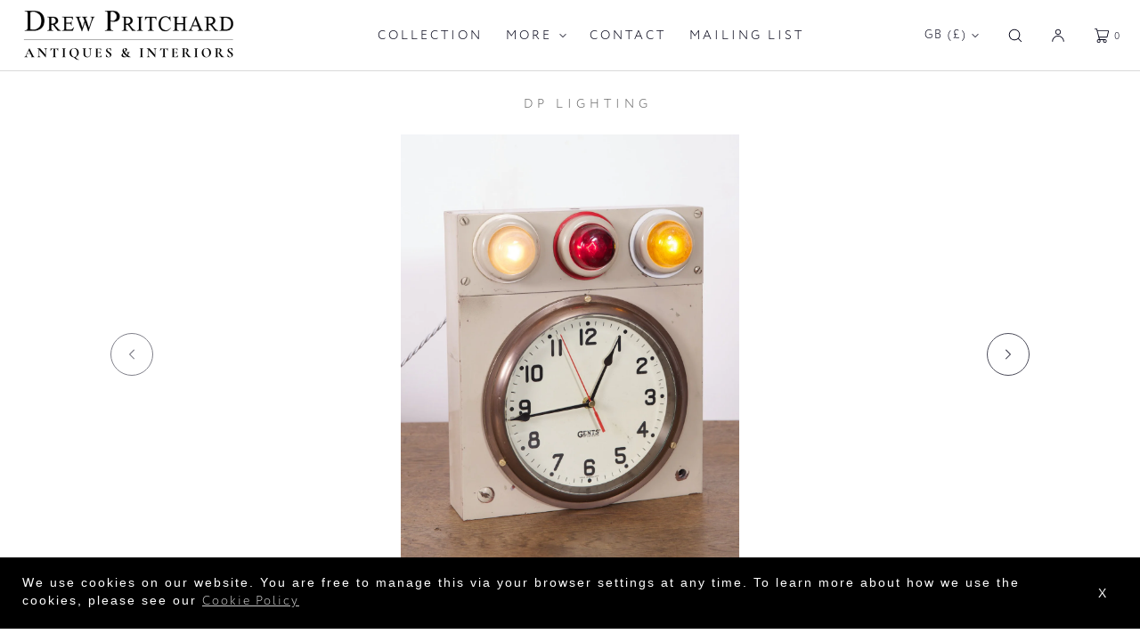

--- FILE ---
content_type: text/html; charset=utf-8
request_url: https://www.drewpritchard.co.uk/products/broadcasting-clock
body_size: 34362
content:
<!doctype html>
<html class="no-js" lang="en">
  <head>
    <meta charset="utf-8">
    <meta http-equiv="X-UA-Compatible" content="IE=edge">
    <meta name="viewport" content="width=device-width,initial-scale=1">
    <meta name="theme-color" content="">
    <link rel="canonical" href="https://www.drewpritchard.co.uk/products/broadcasting-clock">
    <link rel="preconnect" href="https://cdn.shopify.com" crossorigin><link rel="icon" type="image/png" href="//www.drewpritchard.co.uk/cdn/shop/files/jack-russell-terrier-dog.jpg?crop=center&height=32&v=1740667153&width=32"><link rel="preconnect" href="https://fonts.shopifycdn.com" crossorigin>
      <link rel="stylesheet" href="https://use.typekit.net/vhi4utu.css"><title>Broadcasting Clock
 | Drew Pritchard Ltd</title>

    
      <meta name="description" content=" A painted brass cased broadcast stop and go wall clock from the BBC studios London.The Gents of Leicester clock set in a bronze case with beveled glass face.Rewired so both lights illuminate at the same time but can be turned off while leaving the battery powered clock ticking.1940s.H:34 W:30 D:7 CM.Rewired and pat te">
    

    

<meta property="og:site_name" content="Drew Pritchard Ltd">
<meta property="og:url" content="https://www.drewpritchard.co.uk/products/broadcasting-clock">
<meta property="og:title" content="Broadcasting Clock">
<meta property="og:type" content="product">
<meta property="og:description" content=" A painted brass cased broadcast stop and go wall clock from the BBC studios London.The Gents of Leicester clock set in a bronze case with beveled glass face.Rewired so both lights illuminate at the same time but can be turned off while leaving the battery powered clock ticking.1940s.H:34 W:30 D:7 CM.Rewired and pat te"><meta property="og:image" content="http://www.drewpritchard.co.uk/cdn/shop/products/IMG_7672.jpg?v=1477668887">
  <meta property="og:image:secure_url" content="https://www.drewpritchard.co.uk/cdn/shop/products/IMG_7672.jpg?v=1477668887">
  <meta property="og:image:width" content="1152">
  <meta property="og:image:height" content="1536"><meta property="og:price:amount" content="595.00">
  <meta property="og:price:currency" content="GBP"><meta name="twitter:card" content="summary_large_image">
<meta name="twitter:title" content="Broadcasting Clock">
<meta name="twitter:description" content=" A painted brass cased broadcast stop and go wall clock from the BBC studios London.The Gents of Leicester clock set in a bronze case with beveled glass face.Rewired so both lights illuminate at the same time but can be turned off while leaving the battery powered clock ticking.1940s.H:34 W:30 D:7 CM.Rewired and pat te">

    
    <script src="//www.drewpritchard.co.uk/cdn/shop/t/57/assets/constants.js?v=57430444635880596041749059508" defer="defer"></script>
    <script src="//www.drewpritchard.co.uk/cdn/shop/t/57/assets/pubsub.js?v=158357773527763999511749059509" defer="defer"></script>
    <script src="//www.drewpritchard.co.uk/cdn/shop/t/57/assets/global.js?v=130281589225601517711749059508" defer="defer"></script>
    <script>window.performance && window.performance.mark && window.performance.mark('shopify.content_for_header.start');</script><meta name="facebook-domain-verification" content="91v0w8hepxdit5avg1txflj0if104a">
<meta name="facebook-domain-verification" content="c45v82tm6p2tomqyib572z1q00eya7">
<meta id="shopify-digital-wallet" name="shopify-digital-wallet" content="/9792948/digital_wallets/dialog">
<meta name="shopify-checkout-api-token" content="97ac6082fbcd82de8b95b1d9d0dca269">
<link rel="alternate" type="application/json+oembed" href="https://www.drewpritchard.co.uk/products/broadcasting-clock.oembed">
<script async="async" src="/checkouts/internal/preloads.js?locale=en-GB"></script>
<link rel="preconnect" href="https://shop.app" crossorigin="anonymous">
<script async="async" src="https://shop.app/checkouts/internal/preloads.js?locale=en-GB&shop_id=9792948" crossorigin="anonymous"></script>
<script id="shopify-features" type="application/json">{"accessToken":"97ac6082fbcd82de8b95b1d9d0dca269","betas":["rich-media-storefront-analytics"],"domain":"www.drewpritchard.co.uk","predictiveSearch":true,"shopId":9792948,"locale":"en"}</script>
<script>var Shopify = Shopify || {};
Shopify.shop = "drewpritchardantiques.myshopify.com";
Shopify.locale = "en";
Shopify.currency = {"active":"GBP","rate":"1.0"};
Shopify.country = "GB";
Shopify.theme = {"name":"Luxe Holding Page - 9.0 - 2 Image","id":180126679425,"schema_name":"Luxe","schema_version":"9.0.3","theme_store_id":2779,"role":"main"};
Shopify.theme.handle = "null";
Shopify.theme.style = {"id":null,"handle":null};
Shopify.cdnHost = "www.drewpritchard.co.uk/cdn";
Shopify.routes = Shopify.routes || {};
Shopify.routes.root = "/";</script>
<script type="module">!function(o){(o.Shopify=o.Shopify||{}).modules=!0}(window);</script>
<script>!function(o){function n(){var o=[];function n(){o.push(Array.prototype.slice.apply(arguments))}return n.q=o,n}var t=o.Shopify=o.Shopify||{};t.loadFeatures=n(),t.autoloadFeatures=n()}(window);</script>
<script>
  window.ShopifyPay = window.ShopifyPay || {};
  window.ShopifyPay.apiHost = "shop.app\/pay";
  window.ShopifyPay.redirectState = null;
</script>
<script id="shop-js-analytics" type="application/json">{"pageType":"product"}</script>
<script defer="defer" async type="module" src="//www.drewpritchard.co.uk/cdn/shopifycloud/shop-js/modules/v2/client.init-shop-cart-sync_C5BV16lS.en.esm.js"></script>
<script defer="defer" async type="module" src="//www.drewpritchard.co.uk/cdn/shopifycloud/shop-js/modules/v2/chunk.common_CygWptCX.esm.js"></script>
<script type="module">
  await import("//www.drewpritchard.co.uk/cdn/shopifycloud/shop-js/modules/v2/client.init-shop-cart-sync_C5BV16lS.en.esm.js");
await import("//www.drewpritchard.co.uk/cdn/shopifycloud/shop-js/modules/v2/chunk.common_CygWptCX.esm.js");

  window.Shopify.SignInWithShop?.initShopCartSync?.({"fedCMEnabled":true,"windoidEnabled":true});

</script>
<script>
  window.Shopify = window.Shopify || {};
  if (!window.Shopify.featureAssets) window.Shopify.featureAssets = {};
  window.Shopify.featureAssets['shop-js'] = {"shop-cart-sync":["modules/v2/client.shop-cart-sync_ZFArdW7E.en.esm.js","modules/v2/chunk.common_CygWptCX.esm.js"],"init-fed-cm":["modules/v2/client.init-fed-cm_CmiC4vf6.en.esm.js","modules/v2/chunk.common_CygWptCX.esm.js"],"shop-button":["modules/v2/client.shop-button_tlx5R9nI.en.esm.js","modules/v2/chunk.common_CygWptCX.esm.js"],"shop-cash-offers":["modules/v2/client.shop-cash-offers_DOA2yAJr.en.esm.js","modules/v2/chunk.common_CygWptCX.esm.js","modules/v2/chunk.modal_D71HUcav.esm.js"],"init-windoid":["modules/v2/client.init-windoid_sURxWdc1.en.esm.js","modules/v2/chunk.common_CygWptCX.esm.js"],"shop-toast-manager":["modules/v2/client.shop-toast-manager_ClPi3nE9.en.esm.js","modules/v2/chunk.common_CygWptCX.esm.js"],"init-shop-email-lookup-coordinator":["modules/v2/client.init-shop-email-lookup-coordinator_B8hsDcYM.en.esm.js","modules/v2/chunk.common_CygWptCX.esm.js"],"init-shop-cart-sync":["modules/v2/client.init-shop-cart-sync_C5BV16lS.en.esm.js","modules/v2/chunk.common_CygWptCX.esm.js"],"avatar":["modules/v2/client.avatar_BTnouDA3.en.esm.js"],"pay-button":["modules/v2/client.pay-button_FdsNuTd3.en.esm.js","modules/v2/chunk.common_CygWptCX.esm.js"],"init-customer-accounts":["modules/v2/client.init-customer-accounts_DxDtT_ad.en.esm.js","modules/v2/client.shop-login-button_C5VAVYt1.en.esm.js","modules/v2/chunk.common_CygWptCX.esm.js","modules/v2/chunk.modal_D71HUcav.esm.js"],"init-shop-for-new-customer-accounts":["modules/v2/client.init-shop-for-new-customer-accounts_ChsxoAhi.en.esm.js","modules/v2/client.shop-login-button_C5VAVYt1.en.esm.js","modules/v2/chunk.common_CygWptCX.esm.js","modules/v2/chunk.modal_D71HUcav.esm.js"],"shop-login-button":["modules/v2/client.shop-login-button_C5VAVYt1.en.esm.js","modules/v2/chunk.common_CygWptCX.esm.js","modules/v2/chunk.modal_D71HUcav.esm.js"],"init-customer-accounts-sign-up":["modules/v2/client.init-customer-accounts-sign-up_CPSyQ0Tj.en.esm.js","modules/v2/client.shop-login-button_C5VAVYt1.en.esm.js","modules/v2/chunk.common_CygWptCX.esm.js","modules/v2/chunk.modal_D71HUcav.esm.js"],"shop-follow-button":["modules/v2/client.shop-follow-button_Cva4Ekp9.en.esm.js","modules/v2/chunk.common_CygWptCX.esm.js","modules/v2/chunk.modal_D71HUcav.esm.js"],"checkout-modal":["modules/v2/client.checkout-modal_BPM8l0SH.en.esm.js","modules/v2/chunk.common_CygWptCX.esm.js","modules/v2/chunk.modal_D71HUcav.esm.js"],"lead-capture":["modules/v2/client.lead-capture_Bi8yE_yS.en.esm.js","modules/v2/chunk.common_CygWptCX.esm.js","modules/v2/chunk.modal_D71HUcav.esm.js"],"shop-login":["modules/v2/client.shop-login_D6lNrXab.en.esm.js","modules/v2/chunk.common_CygWptCX.esm.js","modules/v2/chunk.modal_D71HUcav.esm.js"],"payment-terms":["modules/v2/client.payment-terms_CZxnsJam.en.esm.js","modules/v2/chunk.common_CygWptCX.esm.js","modules/v2/chunk.modal_D71HUcav.esm.js"]};
</script>
<script>(function() {
  var isLoaded = false;
  function asyncLoad() {
    if (isLoaded) return;
    isLoaded = true;
    var urls = ["https:\/\/gcc.metizapps.com\/assets\/js\/app.js?shop=drewpritchardantiques.myshopify.com","\/\/cdn.shopify.com\/proxy\/93ba9b9175e7a5b82afb689cee3e9c34fe866a4618f2b929a935e978aa585e79\/drewpritchard.activehosted.com\/js\/site-tracking.php?shop=drewpritchardantiques.myshopify.com\u0026sp-cache-control=cHVibGljLCBtYXgtYWdlPTkwMA"];
    for (var i = 0; i < urls.length; i++) {
      var s = document.createElement('script');
      s.type = 'text/javascript';
      s.async = true;
      s.src = urls[i];
      var x = document.getElementsByTagName('script')[0];
      x.parentNode.insertBefore(s, x);
    }
  };
  if(window.attachEvent) {
    window.attachEvent('onload', asyncLoad);
  } else {
    window.addEventListener('load', asyncLoad, false);
  }
})();</script>
<script id="__st">var __st={"a":9792948,"offset":0,"reqid":"6b01fcc9-1872-43fa-af1d-e7c812245a04-1768650387","pageurl":"www.drewpritchard.co.uk\/products\/broadcasting-clock","u":"d6b8338cfda0","p":"product","rtyp":"product","rid":8819013068};</script>
<script>window.ShopifyPaypalV4VisibilityTracking = true;</script>
<script id="captcha-bootstrap">!function(){'use strict';const t='contact',e='account',n='new_comment',o=[[t,t],['blogs',n],['comments',n],[t,'customer']],c=[[e,'customer_login'],[e,'guest_login'],[e,'recover_customer_password'],[e,'create_customer']],r=t=>t.map((([t,e])=>`form[action*='/${t}']:not([data-nocaptcha='true']) input[name='form_type'][value='${e}']`)).join(','),a=t=>()=>t?[...document.querySelectorAll(t)].map((t=>t.form)):[];function s(){const t=[...o],e=r(t);return a(e)}const i='password',u='form_key',d=['recaptcha-v3-token','g-recaptcha-response','h-captcha-response',i],f=()=>{try{return window.sessionStorage}catch{return}},m='__shopify_v',_=t=>t.elements[u];function p(t,e,n=!1){try{const o=window.sessionStorage,c=JSON.parse(o.getItem(e)),{data:r}=function(t){const{data:e,action:n}=t;return t[m]||n?{data:e,action:n}:{data:t,action:n}}(c);for(const[e,n]of Object.entries(r))t.elements[e]&&(t.elements[e].value=n);n&&o.removeItem(e)}catch(o){console.error('form repopulation failed',{error:o})}}const l='form_type',E='cptcha';function T(t){t.dataset[E]=!0}const w=window,h=w.document,L='Shopify',v='ce_forms',y='captcha';let A=!1;((t,e)=>{const n=(g='f06e6c50-85a8-45c8-87d0-21a2b65856fe',I='https://cdn.shopify.com/shopifycloud/storefront-forms-hcaptcha/ce_storefront_forms_captcha_hcaptcha.v1.5.2.iife.js',D={infoText:'Protected by hCaptcha',privacyText:'Privacy',termsText:'Terms'},(t,e,n)=>{const o=w[L][v],c=o.bindForm;if(c)return c(t,g,e,D).then(n);var r;o.q.push([[t,g,e,D],n]),r=I,A||(h.body.append(Object.assign(h.createElement('script'),{id:'captcha-provider',async:!0,src:r})),A=!0)});var g,I,D;w[L]=w[L]||{},w[L][v]=w[L][v]||{},w[L][v].q=[],w[L][y]=w[L][y]||{},w[L][y].protect=function(t,e){n(t,void 0,e),T(t)},Object.freeze(w[L][y]),function(t,e,n,w,h,L){const[v,y,A,g]=function(t,e,n){const i=e?o:[],u=t?c:[],d=[...i,...u],f=r(d),m=r(i),_=r(d.filter((([t,e])=>n.includes(e))));return[a(f),a(m),a(_),s()]}(w,h,L),I=t=>{const e=t.target;return e instanceof HTMLFormElement?e:e&&e.form},D=t=>v().includes(t);t.addEventListener('submit',(t=>{const e=I(t);if(!e)return;const n=D(e)&&!e.dataset.hcaptchaBound&&!e.dataset.recaptchaBound,o=_(e),c=g().includes(e)&&(!o||!o.value);(n||c)&&t.preventDefault(),c&&!n&&(function(t){try{if(!f())return;!function(t){const e=f();if(!e)return;const n=_(t);if(!n)return;const o=n.value;o&&e.removeItem(o)}(t);const e=Array.from(Array(32),(()=>Math.random().toString(36)[2])).join('');!function(t,e){_(t)||t.append(Object.assign(document.createElement('input'),{type:'hidden',name:u})),t.elements[u].value=e}(t,e),function(t,e){const n=f();if(!n)return;const o=[...t.querySelectorAll(`input[type='${i}']`)].map((({name:t})=>t)),c=[...d,...o],r={};for(const[a,s]of new FormData(t).entries())c.includes(a)||(r[a]=s);n.setItem(e,JSON.stringify({[m]:1,action:t.action,data:r}))}(t,e)}catch(e){console.error('failed to persist form',e)}}(e),e.submit())}));const S=(t,e)=>{t&&!t.dataset[E]&&(n(t,e.some((e=>e===t))),T(t))};for(const o of['focusin','change'])t.addEventListener(o,(t=>{const e=I(t);D(e)&&S(e,y())}));const B=e.get('form_key'),M=e.get(l),P=B&&M;t.addEventListener('DOMContentLoaded',(()=>{const t=y();if(P)for(const e of t)e.elements[l].value===M&&p(e,B);[...new Set([...A(),...v().filter((t=>'true'===t.dataset.shopifyCaptcha))])].forEach((e=>S(e,t)))}))}(h,new URLSearchParams(w.location.search),n,t,e,['guest_login'])})(!0,!0)}();</script>
<script integrity="sha256-4kQ18oKyAcykRKYeNunJcIwy7WH5gtpwJnB7kiuLZ1E=" data-source-attribution="shopify.loadfeatures" defer="defer" src="//www.drewpritchard.co.uk/cdn/shopifycloud/storefront/assets/storefront/load_feature-a0a9edcb.js" crossorigin="anonymous"></script>
<script crossorigin="anonymous" defer="defer" src="//www.drewpritchard.co.uk/cdn/shopifycloud/storefront/assets/shopify_pay/storefront-65b4c6d7.js?v=20250812"></script>
<script data-source-attribution="shopify.dynamic_checkout.dynamic.init">var Shopify=Shopify||{};Shopify.PaymentButton=Shopify.PaymentButton||{isStorefrontPortableWallets:!0,init:function(){window.Shopify.PaymentButton.init=function(){};var t=document.createElement("script");t.src="https://www.drewpritchard.co.uk/cdn/shopifycloud/portable-wallets/latest/portable-wallets.en.js",t.type="module",document.head.appendChild(t)}};
</script>
<script data-source-attribution="shopify.dynamic_checkout.buyer_consent">
  function portableWalletsHideBuyerConsent(e){var t=document.getElementById("shopify-buyer-consent"),n=document.getElementById("shopify-subscription-policy-button");t&&n&&(t.classList.add("hidden"),t.setAttribute("aria-hidden","true"),n.removeEventListener("click",e))}function portableWalletsShowBuyerConsent(e){var t=document.getElementById("shopify-buyer-consent"),n=document.getElementById("shopify-subscription-policy-button");t&&n&&(t.classList.remove("hidden"),t.removeAttribute("aria-hidden"),n.addEventListener("click",e))}window.Shopify?.PaymentButton&&(window.Shopify.PaymentButton.hideBuyerConsent=portableWalletsHideBuyerConsent,window.Shopify.PaymentButton.showBuyerConsent=portableWalletsShowBuyerConsent);
</script>
<script data-source-attribution="shopify.dynamic_checkout.cart.bootstrap">document.addEventListener("DOMContentLoaded",(function(){function t(){return document.querySelector("shopify-accelerated-checkout-cart, shopify-accelerated-checkout")}if(t())Shopify.PaymentButton.init();else{new MutationObserver((function(e,n){t()&&(Shopify.PaymentButton.init(),n.disconnect())})).observe(document.body,{childList:!0,subtree:!0})}}));
</script>
<script id='scb4127' type='text/javascript' async='' src='https://www.drewpritchard.co.uk/cdn/shopifycloud/privacy-banner/storefront-banner.js'></script><link id="shopify-accelerated-checkout-styles" rel="stylesheet" media="screen" href="https://www.drewpritchard.co.uk/cdn/shopifycloud/portable-wallets/latest/accelerated-checkout-backwards-compat.css" crossorigin="anonymous">
<style id="shopify-accelerated-checkout-cart">
        #shopify-buyer-consent {
  margin-top: 1em;
  display: inline-block;
  width: 100%;
}

#shopify-buyer-consent.hidden {
  display: none;
}

#shopify-subscription-policy-button {
  background: none;
  border: none;
  padding: 0;
  text-decoration: underline;
  font-size: inherit;
  cursor: pointer;
}

#shopify-subscription-policy-button::before {
  box-shadow: none;
}

      </style>

<script>window.performance && window.performance.mark && window.performance.mark('shopify.content_for_header.end');</script>

     
    
    <style data-shopify>
      @font-face {
  font-family: Cardo;
  font-weight: 400;
  font-style: normal;
  font-display: swap;
  src: url("//www.drewpritchard.co.uk/cdn/fonts/cardo/cardo_n4.8d7bdd0369840597cbb62dc8a447619701d8d34a.woff2") format("woff2"),
       url("//www.drewpritchard.co.uk/cdn/fonts/cardo/cardo_n4.23b63d1eff80cb5da813c4cccb6427058253ce24.woff") format("woff");
}

      @font-face {
  font-family: Cardo;
  font-weight: 700;
  font-style: normal;
  font-display: swap;
  src: url("//www.drewpritchard.co.uk/cdn/fonts/cardo/cardo_n7.d1764502b55968f897125797ed59f6abd5dc8593.woff2") format("woff2"),
       url("//www.drewpritchard.co.uk/cdn/fonts/cardo/cardo_n7.b5d64d4147ade913d679fed9918dc44cbe8121d2.woff") format("woff");
}

      @font-face {
  font-family: Cardo;
  font-weight: 400;
  font-style: italic;
  font-display: swap;
  src: url("//www.drewpritchard.co.uk/cdn/fonts/cardo/cardo_i4.0e32d2e32a36e77888e9a063b238f6034ace33a8.woff2") format("woff2"),
       url("//www.drewpritchard.co.uk/cdn/fonts/cardo/cardo_i4.40eb4278c959c5ae2eecf636849faa186b42d298.woff") format("woff");
}

      
      
      
      
      
      @font-face {
  font-family: Jost;
  font-weight: 400;
  font-style: normal;
  font-display: swap;
  src: url("//www.drewpritchard.co.uk/cdn/fonts/jost/jost_n4.d47a1b6347ce4a4c9f437608011273009d91f2b7.woff2") format("woff2"),
       url("//www.drewpritchard.co.uk/cdn/fonts/jost/jost_n4.791c46290e672b3f85c3d1c651ef2efa3819eadd.woff") format("woff");
}

      @font-face {
  font-family: Jost;
  font-weight: 500;
  font-style: normal;
  font-display: swap;
  src: url("//www.drewpritchard.co.uk/cdn/fonts/jost/jost_n5.7c8497861ffd15f4e1284cd221f14658b0e95d61.woff2") format("woff2"),
       url("//www.drewpritchard.co.uk/cdn/fonts/jost/jost_n5.fb6a06896db583cc2df5ba1b30d9c04383119dd9.woff") format("woff");
}

      @font-face {
  font-family: Jost;
  font-weight: 400;
  font-style: italic;
  font-display: swap;
  src: url("//www.drewpritchard.co.uk/cdn/fonts/jost/jost_i4.b690098389649750ada222b9763d55796c5283a5.woff2") format("woff2"),
       url("//www.drewpritchard.co.uk/cdn/fonts/jost/jost_i4.fd766415a47e50b9e391ae7ec04e2ae25e7e28b0.woff") format("woff");
}

      @font-face {
  font-family: Jost;
  font-weight: 500;
  font-style: italic;
  font-display: swap;
  src: url("//www.drewpritchard.co.uk/cdn/fonts/jost/jost_i5.a6c7dbde35f2b89f8461eacda9350127566e5d51.woff2") format("woff2"),
       url("//www.drewpritchard.co.uk/cdn/fonts/jost/jost_i5.2b58baee736487eede6bcdb523ca85eea2418357.woff") format("woff");
}


      :root {
        --font-body-family: Cardo, serif;
        --font-body-style: normal;
        --font-body-weight: 400;
        --font-body-weight-bold: 700;
        
        --font-heading-family: "New York", Iowan Old Style, Apple Garamond, Baskerville, Times New Roman, Droid Serif, Times, Source Serif Pro, serif, Apple Color Emoji, Segoe UI Emoji, Segoe UI Symbol;
        --font-heading-style: normal;
        --font-heading-weight: 400;
  
        --font-accent-family: Jost, sans-serif;
        --font-accent-style: normal;
        --font-accent-weight: 400;
        
        --font-body-base-size-mobile: 14px;
        --font-ui-size-mobile: 12px;
        --font-body-base-size-tablet: 14px;
        --font-body-base-size-desktop: 14px;
        --font-ui-size-desktop: 12px;

        --font-size-cart-drawer-mobile: 14px;
        --font-size-cart-drawer-desktop: 14px;
        
        --font-body-scale: 1;
        
        --base-line-height: 1.5;
        
        --font-caption-size-mobile: 12px;
        --font-caption-size-desktop: 12px;

        --font-hxxl-size-mobile: 40px;
        --font-hxxl-size-tablet: 44px;
        --font-hxxl-size-desktop: 48px;
        
        --font-hxl-size-mobile: 31px;
        --font-hxl-size-tablet: 31px;
        --font-hxl-size-desktop: 34px;
        
        --font-h0-size-mobile: 26px;
        --font-h0-size-tablet: 26px;
        --font-h0-size-desktop: 29px;
        
        --font-h1-size-mobile: 22px;
        --font-h1-size-tablet: 22px;
        --font-h1-size-desktop: 24px;

        --font-h2-size-mobile: 18px;
        --font-h2-size-tablet: 18px;
        --font-h2-size-desktop: 18px;

        --font-h3-size-mobile: 16px;
        --font-h3-size-tablet: 16px;
        --font-h3-size-desktop: 16px; 

        --font-h4-size-mobile: 14px;
        --font-h4-size-tablet: 14px;
        --font-h4-size-desktop: 14px;  

        --font-h5-size-mobile: 14px;
        --font-h5-size-tablet: 14px;
        --font-h5-size-desktop: 14px;        

        --font-h6-size-mobile: 12px;
        --font-h6-size-tablet: 12px;
        --font-h6-size-desktop: 12px;
        
        --font-h1-case: uppercase;
        --font-h2-case: uppercase;
        --font-h3-case: uppercase;
        
        --font-h1-ls: 0.0em;
        --font-h2-ls: 0.0em;
        --font-h3-ls: 0.0em;
        --font-h4-ls: 0em;
        
        --page-margin-mobile: 2.0rem;
        --page-margin-tablet: 2.0rem;
        --page-margin-desktop: 4.0rem;

        --grid-desktop-vertical-spacing: 30px;
        --grid-desktop-horizontal-spacing: 32px;
        --grid-mobile-vertical-spacing: 30px;
        --grid-mobile-horizontal-spacing: 10px;

        --section-header-vertical-spacing-mobile: 6px;
        --section-header-vertical-spacing-desktop: 12px;
        --section-footer-vertical-spacing-mobile: 20px;
        --section-footer-vertical-spacing-desktop: 40px;

        --color-background: #ffffff;
        --color-background-rgb: 255,255, 255;
        --color-foreground: #000115;
        --color-foreground-rgb: 0, 1, 21;

        --color-accent-one: #333333;
        --color-accent-two: #666666;
        --color-accent-three: #ababab;
        --color-accent-four: #ffffff;

        --color-accent-one-rgb: 51, 51, 51;
        --color-accent-two-rgb: 102, 102, 102;
        --color-accent-three-rgb: 171, 171, 171;
        --color-accent-four-rgb: 255, 255, 255;
        
        --color-bg-one: #f3f3f3;
        --color-bg-two: #dedad7;
        --color-bg-three: #c8c4c1;
        --color-bg-four: #000115;
        
        --color-button-foreground: 255, 255, 255;
        --color-button-background: 0, 1, 21;        

        --color-outline-button-text: 0, 1, 21;
        --color-outline-button-border: 0, 1, 21;
        
        --color-tertiary-button-color: 255 255 255;
        --color-tertiary-button-background: 0 1 21;
        
        --color-price-sale: 180 58 58;
        --color-success: 90 178 84;
        --color-star-rating: 0, 0, 0;

        --color-menu-text: #000115;
        --color-menu-bar-background: #ffffff;
        --color-menu-dropdown-text: #000115;
        --color-menu-dropdown-text-rgb: 0, 1, 21;
        --color-menu-dropdown-background: #ffffff;
        --color-menu-drawer-background: #ffffff;

        --video-play-button-opacity: 0.6;
        --video-play-button-opacity-inverted-value: 40%;
        --media-radius: 0px;
        --pagination-radius: 40px;
        --slider-arrow-radius: 40px;
        --list-radius: 0px;
        --media-pagination-thickness: 1px;
        --slider-scrolltrack-thickness: 1px;
        
        --product-card-text-top-padding: 10px;
        --product-card-text-bottom-padding: 10px;
        --product-card-text-hoz-padding: 0px;
        --product-card-media-bg-col: ;
        --product-card-media-aspect-ratio: landscape;
        --product-card-corner-radius: 0.0rem;
        --product-card-image-radius: 0.0rem;
        --product-card-text-alignment: center;
        --product-card-border-width: 0.0rem;
        --product-card-border-opacity: 0.0;
        --product-card-bg-col: ;
        --quick-add-button-padding: 12px;

        --collection-card-bg-col: rgba(0,0,0,0);
        --collection-card-corner-radius: 0.0rem;
        --collection-card-text-alignment: center;
        --collection-card-horizontal-padding: 20px;
        --collection-card-top-padding: 20px;
        --collection-card-bottom-padding: 20px;
        --collection-card-border-width: 0.0rem;
        --collection-card-border-opacity: 0.0;

        --blog-card-text-alignment: left;
        --blog-card-image-ratio: landscape;
        --blog-card-corner-radius: 0.0rem;

        --badge-corner-radius: 0.0px;
        --badge-txt-color: #454545;
        --badge-bg-color: #ddd9d7;
        --badge-border-width: 0px;
        --badge-border: 69, 69, 69, 0.2;
        --badge-text-case: uppercase;
        
        --tag-corner-radius: 4.0px;
        --tag-border-width: 1px;
        --tag-border-opacity: 0.2;
        --tag-border-color: 51, 51, 51, 0.2;
        
        --tag-txt-color: #333333;
        --tag-bg-color: rgba(0,0,0,0);

        --dialog-title-size-mobile: 15px;
        --dialog-title-size-tablet: 15px;
        --dialog-title-size-desktop: 15px;
        
        --pop-up-header-alignment: center;
        --popup-background-color: #ffffff;
        --popup-border-width: 0px;
        --popup-border-opacity: 0.0;
        --popup-corner-radius: 0px;
        --popup-shadow-opacity: 0.0;
        --popup-shadow-blur-radius: 0px;
        --popup-bg-darkness: 0.6;

        --drawer-width: 40vw;
        --drawer-width-offset: -40vw;
        --drawer-background-color: #ffffff;
        --drawer-margin: 0px;
        --drawer-margin-offset: 0px;
        --drawer-corner-radius: 0px;
        --drawer-shadow-opacity: 0.0;
        --drawer-shadow-blur-radius: 0px;
        --drawer-bg-darkness: 0.6;
        --drawer-bg-blur: 0px;
        --drawer-header-alignment: left;
        --drawer-header-border-opacity: 0.15;

        --buttons-padding: 4px;
        --buttons-horizontal-padding: 20px;
        --buttons-radius: 0px;
        --buttons-border-width: 1px;
        --buttons-font-size-mobile: 12px;
        --buttons-font-size-desktop: 15px;
        --buttons-font-weight: normal;
        --buttons-text-case: uppercase;
        --buttons-letter-spacing: 0.0em;

        --accordions-spacing: 16px;
        --accordions-border-opacity: 0.2;

        --price-font-weight: normal;

        --inputs-radius: 0px;
        --inputs-border-width: 1px;
        --inputs-border-opacity: 0.5;
        --inputs-radius-outset: 0px;

        --menu-pills-radius: 40px;
        --menu-pills-border-width: 1px;
        --menu-pills-border-opacity: 1;
        
        --variant-pills-radius: 0px;
        --variant-pills-border-width: 1px;
        --variant-pills-border-opacity: 0.5;
        
      }

      *,
      *::before,
      *::after {
        box-sizing: inherit;
      }

      html {
        box-sizing: border-box;
        font-size: calc(1 * 62.5%);
        height: 100%;
      }

    </style>
    
    <link href="//www.drewpritchard.co.uk/cdn/shop/t/57/assets/base.css?v=20869476975439947301749062362" rel="stylesheet" type="text/css" media="all" />
<link rel="stylesheet" href="//www.drewpritchard.co.uk/cdn/shop/t/57/assets/component-predictive-search.css?v=24509774479630751131749059508" media="print" onload="this.media='all'">
      <script src="//www.drewpritchard.co.uk/cdn/shop/t/57/assets/predictive-search.js?v=105294075420705979571749059508" defer="defer"></script><script>
    document.documentElement.className = document.documentElement.className.replace('no-js', 'js');
    if (Shopify.designMode) {
      document.documentElement.classList.add('shopify-design-mode');
    }
    </script><!-- BEGIN app block: shopify://apps/storeify-request-a-quote/blocks/embed-app/dac9aba2-251e-4c25-abc3-9fc57dbf7885 -->
  
  
  <style type="text/css" id="ify-style-remove">
  
  
    .product-form__buttons,.shopify-payment-button,#AddToCart-product-template,#AddToCart,#addToCart-product-template,.product__add-to-cart-button,.product-form__cart-submit,.add-to-cart,.cart-functions > button,.productitem--action-atc,.product-form--atc-button,.product-menu-button-atc,.product__add-to-cart,.product-add,.add-to-cart-button,#addToCart,.product-detail__form__action > button,.product-form-submit-wrap > input,.product-form input[type="submit"],input.submit,.add_to_cart,.product-item-quick-shop,#add-to-cart,.productForm-submit,.add-to-cart-btn,.product-single__add-btn,.quick-add--add-button,.product-page--add-to-cart,.addToCart,.product-form .form-actions,.button.add,.btn-cart,button#add,.addtocart,.AddtoCart,.product-add input.add,button#purchase,form[action="/cart/add"] input[type="button"],form[action="/cart/add"] input[type="submit"],form[action="/cart/add"] button[type="submit"],.product__form button[type="submit"],#AddToCart--product-template,.product-form__add-to-cart,form[action="/cart/add*"] input[type="button"],form[action="/cart/add*"] input[type="submit"],form[action*="/cart/add*"] button[type="submit"],.product__form button[type="submit"]{display:none !important;visibility: hidden !important;opacity: 0 !important;}
  
  </style>
  <style type="text/css">.ify-hide{display:none;}</style>
  <link rel="preload" href="https://cdn.shopify.com/extensions/019ba141-c096-7c89-8219-5dfc7d202f06/storeify-request-a-quote-78/assets/storeify-requestaquote-styles.css" as="style">
  <link href="//cdn.shopify.com/extensions/019ba141-c096-7c89-8219-5dfc7d202f06/storeify-request-a-quote-78/assets/storeify-requestaquote-styles.css" rel="stylesheet" type="text/css" media="all" />
  <script type="text/javascript">
    var storeifyRequestaquote = storeifyRequestaquote || {};
    storeifyRequestaquote.app_enable = 1; 
    storeifyRequestaquote.locale = "en";
    storeifyRequestaquote.shop_domain = "www.drewpritchard.co.uk";
    storeifyRequestaquote.shop_url = "https:\/\/www.drewpritchard.co.uk";
    
      storeifyRequestaquote.product = {
        id:8819013068,
        available:false,
        title:"Broadcasting Clock",
        handle:"broadcasting-clock",
        price:59500,
        price_max:59500,
        price_min:59500,
        price_varies:false,
        tags:[],
        type:"Clock",
        vendor:"Drew Pritchard",
        handle:"broadcasting-clock",
        variants_count:1,
      };

      storeifyRequestaquote.product.options = [{"name":"Title","position":1,"values":["Default Title"]}];
      
      storeifyRequestaquote.product.collection = [674651111809,674651079041,140616771];
    
    
    

    storeifyRequestaquote.page = {
    type : 'product',
    path : '/products/broadcasting-clock',
    };
    storeifyRequestaquote.money_format = '<span class=money>&pound;{{amount}} </span>';
    storeifyRequestaquote.storeify_requestaquote_json = "/apps/request-a-quote/params";
    storeifyRequestaquote.root_url = '/';
       storeifyRequestaquote.lang = {"btn_addquote":"Add to Quote","call_for_price":"Request a quote","btn_view":"View Quote","btn_continue":"Continue Shop","add_title":"Add \"{{product}}\" to quote","tbl_img":"Image","tbl_name":"Name","tbl_sku":"Sku","tbl_option":"Option","tbl_qty":"QTY","quote_empty":"Your quote is currently empty.","your_price":"Your Price","old_price":"Price","print":"Print PDF","total":"Total","btn_see_price":"Login to see price","draft_order":"Draft Order","date":"Date","status":"Status","view":"View","quote_history":"Quote history","load_more":"Load more \u003e\u003e","subtotal":"Subtotal","total_tax":"Total Tax","total_price":"Total Price","excl_shipping":"(Excl. Shipping)","excl_tax_shipping":"(Excl. Tax \u0026 Shipping)","input_required":"This field is required.","input_email":"Email Address is invalid: Please enter a valid email address.","search_product":"Search product","search_no_result":"No results found for “{{search_text}}”. Check the spelling or use a different word or phrase.","shipping":"Shipping","discount":"Discount","free":"Free","shipping_options":"Shipping Options","msg_size_attach":"Files \"{name}\" ({size}) exceeds maximum allowed upload size of {maxSize}.","msg_attach_tooless":"You must select at least {n} {files} to upload. Please retry your upload!","msg_calculating_time":"calculating time remaining","msg_processing":"Processing ...","upload_li_success":" Uploaded file \"{name}\" Successfully.","upload_li_fail":" Uploaded file \"{name}\" Fail.","status_pending":"Pending","status_approved":"Approved","status_canceled":"Canceled","status_expired":"Expired","content_pdf":"PDF Content"}; 
    
      storeifyRequestaquote.show_input_price = 0;
    
    storeifyRequestaquote.hide_variants_outofstock = 0;
     
    storeifyRequestaquote.search_product = 0;
     
    storeifyRequestaquote.btn_cart_to_quote = 1;
    storeifyRequestaquote.callbackTracking = function(data){  };
    storeifyRequestaquote.gtmId = "";
  </script>

  

  

  
  
  
  
  
  
  
  <style type="text/css">button.storeify-quote-btn-trigger-popup.btn.button.button--primary.ify-button-code.ify-button-block.storeify-btn-custom {    width: 100%;    text-transform: uppercase;}button.storeify-submit-frm.storeify-submit-btn.storeify-modal-close {    text-transform: uppercase;    font-weight: 500;    text-decoration: none;    border-radius: 0px;    padding: 15px 20px;    letter-spacing: 2px;}button.storeify-quote-btn-trigger-popup.btn.button.button--primary.ify-button-code.ify-button-block.storeify-btn-custom {    width: 100%;    text-transform: uppercase;}a.storeify-submit-frm.storeify-submit-btn{    text-transform: uppercase;    font-weight: 500;    text-decoration: none;    border-radius: 0px;    padding: 17px 20px;}h5{letter-spacing: 3px!important;}button.storeify-submit-frm.storeify-submit-btn.storeify-submit-style-1 {    text-transform: uppercase;    font-weight: 500;    letter-spacing: 2px;    padding: 15px 20px;}.storeify-title-frm, .storeify-table-product th {    font-weight: 500 !important;    text-transform: uppercase;}i.quote-widget-icon.fas.fa-shopping-cart {    display: none !important;}.quote-widget-label, span.quote-widget-count {    font-weight: 500;    text-transform: uppercase;}a#storeify-quote-widget {    border-radius: 0px;    padding: 15px 20px;}</style>
  

  <!-- ======================    Footer   ==========================  -->

  
  
    <script src="https://cdn.shopify.com/extensions/019ba141-c096-7c89-8219-5dfc7d202f06/storeify-request-a-quote-78/assets/jquery-2.2.4.min.js" defer="defer"></script>
  
  
  
  
  
  
    <script src="https://cdn.shopify.com/extensions/019ba141-c096-7c89-8219-5dfc7d202f06/storeify-request-a-quote-78/assets/jquery.validate.min.js" defer></script>
    <script src="https://cdn.shopify.com/extensions/019ba141-c096-7c89-8219-5dfc7d202f06/storeify-request-a-quote-78/assets/additional-methods.min.js" defer></script>
  
  <script src="https://quote.storeify.app/js/stores/drewpritchardantiques.myshopify.com/storeify-requestaquote-params.js?v=1746714659" defer></script>
  
  <script src="https://cdn.shopify.com/extensions/019ba141-c096-7c89-8219-5dfc7d202f06/storeify-request-a-quote-78/assets/storeify-requestaquote-v2-mode-1.js" defer></script>
  
  <!--end status-->


<!-- END app block --><link href="https://monorail-edge.shopifysvc.com" rel="dns-prefetch">
<script>(function(){if ("sendBeacon" in navigator && "performance" in window) {try {var session_token_from_headers = performance.getEntriesByType('navigation')[0].serverTiming.find(x => x.name == '_s').description;} catch {var session_token_from_headers = undefined;}var session_cookie_matches = document.cookie.match(/_shopify_s=([^;]*)/);var session_token_from_cookie = session_cookie_matches && session_cookie_matches.length === 2 ? session_cookie_matches[1] : "";var session_token = session_token_from_headers || session_token_from_cookie || "";function handle_abandonment_event(e) {var entries = performance.getEntries().filter(function(entry) {return /monorail-edge.shopifysvc.com/.test(entry.name);});if (!window.abandonment_tracked && entries.length === 0) {window.abandonment_tracked = true;var currentMs = Date.now();var navigation_start = performance.timing.navigationStart;var payload = {shop_id: 9792948,url: window.location.href,navigation_start,duration: currentMs - navigation_start,session_token,page_type: "product"};window.navigator.sendBeacon("https://monorail-edge.shopifysvc.com/v1/produce", JSON.stringify({schema_id: "online_store_buyer_site_abandonment/1.1",payload: payload,metadata: {event_created_at_ms: currentMs,event_sent_at_ms: currentMs}}));}}window.addEventListener('pagehide', handle_abandonment_event);}}());</script>
<script id="web-pixels-manager-setup">(function e(e,d,r,n,o){if(void 0===o&&(o={}),!Boolean(null===(a=null===(i=window.Shopify)||void 0===i?void 0:i.analytics)||void 0===a?void 0:a.replayQueue)){var i,a;window.Shopify=window.Shopify||{};var t=window.Shopify;t.analytics=t.analytics||{};var s=t.analytics;s.replayQueue=[],s.publish=function(e,d,r){return s.replayQueue.push([e,d,r]),!0};try{self.performance.mark("wpm:start")}catch(e){}var l=function(){var e={modern:/Edge?\/(1{2}[4-9]|1[2-9]\d|[2-9]\d{2}|\d{4,})\.\d+(\.\d+|)|Firefox\/(1{2}[4-9]|1[2-9]\d|[2-9]\d{2}|\d{4,})\.\d+(\.\d+|)|Chrom(ium|e)\/(9{2}|\d{3,})\.\d+(\.\d+|)|(Maci|X1{2}).+ Version\/(15\.\d+|(1[6-9]|[2-9]\d|\d{3,})\.\d+)([,.]\d+|)( \(\w+\)|)( Mobile\/\w+|) Safari\/|Chrome.+OPR\/(9{2}|\d{3,})\.\d+\.\d+|(CPU[ +]OS|iPhone[ +]OS|CPU[ +]iPhone|CPU IPhone OS|CPU iPad OS)[ +]+(15[._]\d+|(1[6-9]|[2-9]\d|\d{3,})[._]\d+)([._]\d+|)|Android:?[ /-](13[3-9]|1[4-9]\d|[2-9]\d{2}|\d{4,})(\.\d+|)(\.\d+|)|Android.+Firefox\/(13[5-9]|1[4-9]\d|[2-9]\d{2}|\d{4,})\.\d+(\.\d+|)|Android.+Chrom(ium|e)\/(13[3-9]|1[4-9]\d|[2-9]\d{2}|\d{4,})\.\d+(\.\d+|)|SamsungBrowser\/([2-9]\d|\d{3,})\.\d+/,legacy:/Edge?\/(1[6-9]|[2-9]\d|\d{3,})\.\d+(\.\d+|)|Firefox\/(5[4-9]|[6-9]\d|\d{3,})\.\d+(\.\d+|)|Chrom(ium|e)\/(5[1-9]|[6-9]\d|\d{3,})\.\d+(\.\d+|)([\d.]+$|.*Safari\/(?![\d.]+ Edge\/[\d.]+$))|(Maci|X1{2}).+ Version\/(10\.\d+|(1[1-9]|[2-9]\d|\d{3,})\.\d+)([,.]\d+|)( \(\w+\)|)( Mobile\/\w+|) Safari\/|Chrome.+OPR\/(3[89]|[4-9]\d|\d{3,})\.\d+\.\d+|(CPU[ +]OS|iPhone[ +]OS|CPU[ +]iPhone|CPU IPhone OS|CPU iPad OS)[ +]+(10[._]\d+|(1[1-9]|[2-9]\d|\d{3,})[._]\d+)([._]\d+|)|Android:?[ /-](13[3-9]|1[4-9]\d|[2-9]\d{2}|\d{4,})(\.\d+|)(\.\d+|)|Mobile Safari.+OPR\/([89]\d|\d{3,})\.\d+\.\d+|Android.+Firefox\/(13[5-9]|1[4-9]\d|[2-9]\d{2}|\d{4,})\.\d+(\.\d+|)|Android.+Chrom(ium|e)\/(13[3-9]|1[4-9]\d|[2-9]\d{2}|\d{4,})\.\d+(\.\d+|)|Android.+(UC? ?Browser|UCWEB|U3)[ /]?(15\.([5-9]|\d{2,})|(1[6-9]|[2-9]\d|\d{3,})\.\d+)\.\d+|SamsungBrowser\/(5\.\d+|([6-9]|\d{2,})\.\d+)|Android.+MQ{2}Browser\/(14(\.(9|\d{2,})|)|(1[5-9]|[2-9]\d|\d{3,})(\.\d+|))(\.\d+|)|K[Aa][Ii]OS\/(3\.\d+|([4-9]|\d{2,})\.\d+)(\.\d+|)/},d=e.modern,r=e.legacy,n=navigator.userAgent;return n.match(d)?"modern":n.match(r)?"legacy":"unknown"}(),u="modern"===l?"modern":"legacy",c=(null!=n?n:{modern:"",legacy:""})[u],f=function(e){return[e.baseUrl,"/wpm","/b",e.hashVersion,"modern"===e.buildTarget?"m":"l",".js"].join("")}({baseUrl:d,hashVersion:r,buildTarget:u}),m=function(e){var d=e.version,r=e.bundleTarget,n=e.surface,o=e.pageUrl,i=e.monorailEndpoint;return{emit:function(e){var a=e.status,t=e.errorMsg,s=(new Date).getTime(),l=JSON.stringify({metadata:{event_sent_at_ms:s},events:[{schema_id:"web_pixels_manager_load/3.1",payload:{version:d,bundle_target:r,page_url:o,status:a,surface:n,error_msg:t},metadata:{event_created_at_ms:s}}]});if(!i)return console&&console.warn&&console.warn("[Web Pixels Manager] No Monorail endpoint provided, skipping logging."),!1;try{return self.navigator.sendBeacon.bind(self.navigator)(i,l)}catch(e){}var u=new XMLHttpRequest;try{return u.open("POST",i,!0),u.setRequestHeader("Content-Type","text/plain"),u.send(l),!0}catch(e){return console&&console.warn&&console.warn("[Web Pixels Manager] Got an unhandled error while logging to Monorail."),!1}}}}({version:r,bundleTarget:l,surface:e.surface,pageUrl:self.location.href,monorailEndpoint:e.monorailEndpoint});try{o.browserTarget=l,function(e){var d=e.src,r=e.async,n=void 0===r||r,o=e.onload,i=e.onerror,a=e.sri,t=e.scriptDataAttributes,s=void 0===t?{}:t,l=document.createElement("script"),u=document.querySelector("head"),c=document.querySelector("body");if(l.async=n,l.src=d,a&&(l.integrity=a,l.crossOrigin="anonymous"),s)for(var f in s)if(Object.prototype.hasOwnProperty.call(s,f))try{l.dataset[f]=s[f]}catch(e){}if(o&&l.addEventListener("load",o),i&&l.addEventListener("error",i),u)u.appendChild(l);else{if(!c)throw new Error("Did not find a head or body element to append the script");c.appendChild(l)}}({src:f,async:!0,onload:function(){if(!function(){var e,d;return Boolean(null===(d=null===(e=window.Shopify)||void 0===e?void 0:e.analytics)||void 0===d?void 0:d.initialized)}()){var d=window.webPixelsManager.init(e)||void 0;if(d){var r=window.Shopify.analytics;r.replayQueue.forEach((function(e){var r=e[0],n=e[1],o=e[2];d.publishCustomEvent(r,n,o)})),r.replayQueue=[],r.publish=d.publishCustomEvent,r.visitor=d.visitor,r.initialized=!0}}},onerror:function(){return m.emit({status:"failed",errorMsg:"".concat(f," has failed to load")})},sri:function(e){var d=/^sha384-[A-Za-z0-9+/=]+$/;return"string"==typeof e&&d.test(e)}(c)?c:"",scriptDataAttributes:o}),m.emit({status:"loading"})}catch(e){m.emit({status:"failed",errorMsg:(null==e?void 0:e.message)||"Unknown error"})}}})({shopId: 9792948,storefrontBaseUrl: "https://www.drewpritchard.co.uk",extensionsBaseUrl: "https://extensions.shopifycdn.com/cdn/shopifycloud/web-pixels-manager",monorailEndpoint: "https://monorail-edge.shopifysvc.com/unstable/produce_batch",surface: "storefront-renderer",enabledBetaFlags: ["2dca8a86"],webPixelsConfigList: [{"id":"132939856","configuration":"{\"pixel_id\":\"419976940093712\",\"pixel_type\":\"facebook_pixel\",\"metaapp_system_user_token\":\"-\"}","eventPayloadVersion":"v1","runtimeContext":"OPEN","scriptVersion":"ca16bc87fe92b6042fbaa3acc2fbdaa6","type":"APP","apiClientId":2329312,"privacyPurposes":["ANALYTICS","MARKETING","SALE_OF_DATA"],"dataSharingAdjustments":{"protectedCustomerApprovalScopes":["read_customer_address","read_customer_email","read_customer_name","read_customer_personal_data","read_customer_phone"]}},{"id":"shopify-app-pixel","configuration":"{}","eventPayloadVersion":"v1","runtimeContext":"STRICT","scriptVersion":"0450","apiClientId":"shopify-pixel","type":"APP","privacyPurposes":["ANALYTICS","MARKETING"]},{"id":"shopify-custom-pixel","eventPayloadVersion":"v1","runtimeContext":"LAX","scriptVersion":"0450","apiClientId":"shopify-pixel","type":"CUSTOM","privacyPurposes":["ANALYTICS","MARKETING"]}],isMerchantRequest: false,initData: {"shop":{"name":"Drew Pritchard Ltd","paymentSettings":{"currencyCode":"GBP"},"myshopifyDomain":"drewpritchardantiques.myshopify.com","countryCode":"GB","storefrontUrl":"https:\/\/www.drewpritchard.co.uk"},"customer":null,"cart":null,"checkout":null,"productVariants":[{"price":{"amount":595.0,"currencyCode":"GBP"},"product":{"title":"Broadcasting Clock","vendor":"Drew Pritchard","id":"8819013068","untranslatedTitle":"Broadcasting Clock","url":"\/products\/broadcasting-clock","type":"Clock"},"id":"30425782540","image":{"src":"\/\/www.drewpritchard.co.uk\/cdn\/shop\/products\/IMG_7672.jpg?v=1477668887"},"sku":"9151","title":"Default Title","untranslatedTitle":"Default Title"}],"purchasingCompany":null},},"https://www.drewpritchard.co.uk/cdn","fcfee988w5aeb613cpc8e4bc33m6693e112",{"modern":"","legacy":""},{"shopId":"9792948","storefrontBaseUrl":"https:\/\/www.drewpritchard.co.uk","extensionBaseUrl":"https:\/\/extensions.shopifycdn.com\/cdn\/shopifycloud\/web-pixels-manager","surface":"storefront-renderer","enabledBetaFlags":"[\"2dca8a86\"]","isMerchantRequest":"false","hashVersion":"fcfee988w5aeb613cpc8e4bc33m6693e112","publish":"custom","events":"[[\"page_viewed\",{}],[\"product_viewed\",{\"productVariant\":{\"price\":{\"amount\":595.0,\"currencyCode\":\"GBP\"},\"product\":{\"title\":\"Broadcasting Clock\",\"vendor\":\"Drew Pritchard\",\"id\":\"8819013068\",\"untranslatedTitle\":\"Broadcasting Clock\",\"url\":\"\/products\/broadcasting-clock\",\"type\":\"Clock\"},\"id\":\"30425782540\",\"image\":{\"src\":\"\/\/www.drewpritchard.co.uk\/cdn\/shop\/products\/IMG_7672.jpg?v=1477668887\"},\"sku\":\"9151\",\"title\":\"Default Title\",\"untranslatedTitle\":\"Default Title\"}}]]"});</script><script>
  window.ShopifyAnalytics = window.ShopifyAnalytics || {};
  window.ShopifyAnalytics.meta = window.ShopifyAnalytics.meta || {};
  window.ShopifyAnalytics.meta.currency = 'GBP';
  var meta = {"product":{"id":8819013068,"gid":"gid:\/\/shopify\/Product\/8819013068","vendor":"Drew Pritchard","type":"Clock","handle":"broadcasting-clock","variants":[{"id":30425782540,"price":59500,"name":"Broadcasting Clock","public_title":null,"sku":"9151"}],"remote":false},"page":{"pageType":"product","resourceType":"product","resourceId":8819013068,"requestId":"6b01fcc9-1872-43fa-af1d-e7c812245a04-1768650387"}};
  for (var attr in meta) {
    window.ShopifyAnalytics.meta[attr] = meta[attr];
  }
</script>
<script class="analytics">
  (function () {
    var customDocumentWrite = function(content) {
      var jquery = null;

      if (window.jQuery) {
        jquery = window.jQuery;
      } else if (window.Checkout && window.Checkout.$) {
        jquery = window.Checkout.$;
      }

      if (jquery) {
        jquery('body').append(content);
      }
    };

    var hasLoggedConversion = function(token) {
      if (token) {
        return document.cookie.indexOf('loggedConversion=' + token) !== -1;
      }
      return false;
    }

    var setCookieIfConversion = function(token) {
      if (token) {
        var twoMonthsFromNow = new Date(Date.now());
        twoMonthsFromNow.setMonth(twoMonthsFromNow.getMonth() + 2);

        document.cookie = 'loggedConversion=' + token + '; expires=' + twoMonthsFromNow;
      }
    }

    var trekkie = window.ShopifyAnalytics.lib = window.trekkie = window.trekkie || [];
    if (trekkie.integrations) {
      return;
    }
    trekkie.methods = [
      'identify',
      'page',
      'ready',
      'track',
      'trackForm',
      'trackLink'
    ];
    trekkie.factory = function(method) {
      return function() {
        var args = Array.prototype.slice.call(arguments);
        args.unshift(method);
        trekkie.push(args);
        return trekkie;
      };
    };
    for (var i = 0; i < trekkie.methods.length; i++) {
      var key = trekkie.methods[i];
      trekkie[key] = trekkie.factory(key);
    }
    trekkie.load = function(config) {
      trekkie.config = config || {};
      trekkie.config.initialDocumentCookie = document.cookie;
      var first = document.getElementsByTagName('script')[0];
      var script = document.createElement('script');
      script.type = 'text/javascript';
      script.onerror = function(e) {
        var scriptFallback = document.createElement('script');
        scriptFallback.type = 'text/javascript';
        scriptFallback.onerror = function(error) {
                var Monorail = {
      produce: function produce(monorailDomain, schemaId, payload) {
        var currentMs = new Date().getTime();
        var event = {
          schema_id: schemaId,
          payload: payload,
          metadata: {
            event_created_at_ms: currentMs,
            event_sent_at_ms: currentMs
          }
        };
        return Monorail.sendRequest("https://" + monorailDomain + "/v1/produce", JSON.stringify(event));
      },
      sendRequest: function sendRequest(endpointUrl, payload) {
        // Try the sendBeacon API
        if (window && window.navigator && typeof window.navigator.sendBeacon === 'function' && typeof window.Blob === 'function' && !Monorail.isIos12()) {
          var blobData = new window.Blob([payload], {
            type: 'text/plain'
          });

          if (window.navigator.sendBeacon(endpointUrl, blobData)) {
            return true;
          } // sendBeacon was not successful

        } // XHR beacon

        var xhr = new XMLHttpRequest();

        try {
          xhr.open('POST', endpointUrl);
          xhr.setRequestHeader('Content-Type', 'text/plain');
          xhr.send(payload);
        } catch (e) {
          console.log(e);
        }

        return false;
      },
      isIos12: function isIos12() {
        return window.navigator.userAgent.lastIndexOf('iPhone; CPU iPhone OS 12_') !== -1 || window.navigator.userAgent.lastIndexOf('iPad; CPU OS 12_') !== -1;
      }
    };
    Monorail.produce('monorail-edge.shopifysvc.com',
      'trekkie_storefront_load_errors/1.1',
      {shop_id: 9792948,
      theme_id: 180126679425,
      app_name: "storefront",
      context_url: window.location.href,
      source_url: "//www.drewpritchard.co.uk/cdn/s/trekkie.storefront.cd680fe47e6c39ca5d5df5f0a32d569bc48c0f27.min.js"});

        };
        scriptFallback.async = true;
        scriptFallback.src = '//www.drewpritchard.co.uk/cdn/s/trekkie.storefront.cd680fe47e6c39ca5d5df5f0a32d569bc48c0f27.min.js';
        first.parentNode.insertBefore(scriptFallback, first);
      };
      script.async = true;
      script.src = '//www.drewpritchard.co.uk/cdn/s/trekkie.storefront.cd680fe47e6c39ca5d5df5f0a32d569bc48c0f27.min.js';
      first.parentNode.insertBefore(script, first);
    };
    trekkie.load(
      {"Trekkie":{"appName":"storefront","development":false,"defaultAttributes":{"shopId":9792948,"isMerchantRequest":null,"themeId":180126679425,"themeCityHash":"11547485940656977016","contentLanguage":"en","currency":"GBP","eventMetadataId":"45de3674-1b44-483e-b612-eb55fc004a1e"},"isServerSideCookieWritingEnabled":true,"monorailRegion":"shop_domain","enabledBetaFlags":["65f19447"]},"Session Attribution":{},"S2S":{"facebookCapiEnabled":true,"source":"trekkie-storefront-renderer","apiClientId":580111}}
    );

    var loaded = false;
    trekkie.ready(function() {
      if (loaded) return;
      loaded = true;

      window.ShopifyAnalytics.lib = window.trekkie;

      var originalDocumentWrite = document.write;
      document.write = customDocumentWrite;
      try { window.ShopifyAnalytics.merchantGoogleAnalytics.call(this); } catch(error) {};
      document.write = originalDocumentWrite;

      window.ShopifyAnalytics.lib.page(null,{"pageType":"product","resourceType":"product","resourceId":8819013068,"requestId":"6b01fcc9-1872-43fa-af1d-e7c812245a04-1768650387","shopifyEmitted":true});

      var match = window.location.pathname.match(/checkouts\/(.+)\/(thank_you|post_purchase)/)
      var token = match? match[1]: undefined;
      if (!hasLoggedConversion(token)) {
        setCookieIfConversion(token);
        window.ShopifyAnalytics.lib.track("Viewed Product",{"currency":"GBP","variantId":30425782540,"productId":8819013068,"productGid":"gid:\/\/shopify\/Product\/8819013068","name":"Broadcasting Clock","price":"595.00","sku":"9151","brand":"Drew Pritchard","variant":null,"category":"Clock","nonInteraction":true,"remote":false},undefined,undefined,{"shopifyEmitted":true});
      window.ShopifyAnalytics.lib.track("monorail:\/\/trekkie_storefront_viewed_product\/1.1",{"currency":"GBP","variantId":30425782540,"productId":8819013068,"productGid":"gid:\/\/shopify\/Product\/8819013068","name":"Broadcasting Clock","price":"595.00","sku":"9151","brand":"Drew Pritchard","variant":null,"category":"Clock","nonInteraction":true,"remote":false,"referer":"https:\/\/www.drewpritchard.co.uk\/products\/broadcasting-clock"});
      }
    });


        var eventsListenerScript = document.createElement('script');
        eventsListenerScript.async = true;
        eventsListenerScript.src = "//www.drewpritchard.co.uk/cdn/shopifycloud/storefront/assets/shop_events_listener-3da45d37.js";
        document.getElementsByTagName('head')[0].appendChild(eventsListenerScript);

})();</script>
<script
  defer
  src="https://www.drewpritchard.co.uk/cdn/shopifycloud/perf-kit/shopify-perf-kit-3.0.4.min.js"
  data-application="storefront-renderer"
  data-shop-id="9792948"
  data-render-region="gcp-us-east1"
  data-page-type="product"
  data-theme-instance-id="180126679425"
  data-theme-name="Luxe"
  data-theme-version="9.0.3"
  data-monorail-region="shop_domain"
  data-resource-timing-sampling-rate="10"
  data-shs="true"
  data-shs-beacon="true"
  data-shs-export-with-fetch="true"
  data-shs-logs-sample-rate="1"
  data-shs-beacon-endpoint="https://www.drewpritchard.co.uk/api/collect"
></script>
</head>

  <body class="body">
    <a class="skip-to-content-link button visually-hidden" href="#MainContent">
      Skip to content
    </a><div class="header-group">
    <!-- BEGIN sections: header-group -->
<div id="shopify-section-sections--24994546319745__header" class="shopify-section shopify-section-group-header-group section-header"><link href="//www.drewpritchard.co.uk/cdn/shop/t/57/assets/component-header.css?v=171252963555770000411749059509" rel="stylesheet" type="text/css" media="all" />
<script src="//www.drewpritchard.co.uk/cdn/shop/t/57/assets/component-header.js?v=121522661618877479401749059509" defer="defer"></script>































































<style data-shopify>:root {
    --site-header-height-mobile: 60px;
    --site-header-height-desktop: 80px;
    --site-header-transparent-color: 255,255,255;
    --site-header-primary-menu-spacing: 13px;
    --site-header-drawer-margin-mobile: 16px;
    --site-header-drawer-margin-desktop: 30px;
  }
  
  
  body:has(.header-bar--full) .content-for-layout {
    padding-top: 60px; 
  }
  body:has(.header-bar--full):has(.full-width-announcement-bar) .content-for-layout {
    padding-top: 95px; 
  }
  @media only screen and (min-width: 1025px) {
    body:has(.header-bar--full) .content-for-layout {
      padding-top: 80px; 
    }    
    body:has(.header-bar--full):has(.full-width-announcement-bar) .content-for-layout {
      padding-top: 115px; 
    }
  }
  

  
  .header-bar-inner, .header-nav-drawer, .header-bar-inner button {
    font-family: var(--font-body-family) !important;
    font-weight: var(--font-body-weight);
  }    
  
  
  .nav-ul--primary {
    font-size: 14px;
  }
  .hdr-item-market-selector, .hdr-item-language-selector {
    font-size: 13px;
  }
  .nav-drawer--secondary-menu, .mob-drawer-market-selector, .header-drawer-language-selector {
    font-size: 14px;
  }
  .drawer-market-selector-bullet {
    font-size: 12px;
  }
  
  .nav-ul--primary, .hdr-nav-desktop, .header-bar-inner, .nav-secondary-fo-back-button, .hdr-st-item-label, .mob-parent-accordion-button {
    text-transform: uppercase;
  }
  
  
  
  .mob-secondary-level-ul, .dd-nav-dd-contents {
    font-family: var(--font-body-family);
    font-weight: var(--font-body-weight);
  }    
  
  .header-bar-inner {
    border-radius: 0px;
  }
  .header-bar-inner {
    height: 60px;
    border-bottom: 1px solid rgba(0,0,0,0.15);
  }
  .site-header-bottom-border {
    opacity: 0.15;
  }

  
  .header-bar-inner {
    box-shadow: 0px 6px 7px -3px rgba(0,0,0,0.0);
  }
  
  .header-bar--page-margins .header-bar-inner {
     border: 1px solid rgba(0,0,0,0.15);
  }
  body:not(:has(.dd-panel-adaptive-width)):not(:has(.header-bar--page-margins)) .header-bar-inner.hovered {
    box-shadow: none !important;
  }
  .header-nav-desktop-dd-panel {
    border-bottom: 1px solid rgba(0,0,0,0.15);
    box-shadow: 0px 6px 7px -3px rgba(0,0,0,0.0);
  }
  
  .header-nav-desktop-dd-panel {
    border: 1px solid rgba(0,0,0,0.15);
    border-top: 0;
  }  
  
  
  .header--logo {
    width: 180px;
    height: 50px;
  }

  .header--logo img {
    height: 50px;
  }
  
  @media only screen and (min-width: 1025px) {
    .header-bar-inner {
      height: 80px;
    }
    .header-bar-inner-top {
      height: 40px;
    }
    .hdr-nav-desktop, .header-bar--shopping-tools {
      font-size: 14px;
    }
    .dd-nav-dd-contents, .nav-ul--primary {
      font-size: 14px;
    }
    .nav-drawer--secondary-menu {
      font-size: 14px;
    }
    .dd-nav-dd-contents .dd-nav-column-heading {
      font-size: 14px;
    }
  }

  
  @media only screen and (max-width: 450px) {
    .header--logo {
      max-width: 140px;
    }
  }
  

  
  
  @media only screen and (min-width: 1025px) {
    .header--logo {
      width: 250px;
      height: 70px;
    }
    .header--logo img {
      width: 250px;
      height: 70px;
    }    
  }
  
  

  .nav-desktop-dd-btn-hover:hover ~ .header-nav-desktop-dd-panel, .nav-desktop-dd-btn-hover:focus ~ .header-nav-desktop-dd-panel {
    visibility: visible;
    opacity: 1;
  }
  .header-nav-desktop-dd-panel:hover, .header-nav-desktop-dd-panel:focus {
    visibility: visible;
    opacity: 1;
  }

  .header-bar-inner.hovered {
    background: var(--color-menu-bar-background) !important;
    color: var(--color-menu-text) !important;
    border-bottom: 1px solid rgba(0,0,0,0.15);
  }
  
  .header-bar-inner.hovered .header-bar--left .market-selector--opener, .header-bar-inner.hovered .header-bar--left .hdr-item-language-selector {
    color: var(--color-menu-text) !important;
  }
  
  .header-bar-inner.hovered .header-nav-desktop-dd-panel {
    color: var(--color-menu-dropdown-text) !important;
    background: var(--color-menu-dropdown-background) !important;
  }

  .nav-drawer--collection-image, .nav-drawer--collection-image img, .dropdown-collection-image img {
    border-radius: 0px;
  }
  .menu-drawer-feature-block--image img, .dd-nav-img img {
    border-radius: 0px;
  }
  .header-nav-desktop-dd-panel {
    margin-top: -80px; 
    border-radius: 0px;
  }
  .header-nav-desktop-dd-panel.dd-panel-adaptive-width {
    margin-top: 0;
  }
  .header-search-bar {
    border-radius: 0px;
    color: var(--color-menu-dropdown-text);
  }
  .header-search-bar input {
    border-bottom: 1px solid rgba(var(--color-menu-dropdown-text-rgb),0.25);
  }
  
  .dd-nav-dd-contents {
    padding-top: calc(30px + 80px);
    padding-bottom: 30px;
  }
  .dd-panel-drawer .dd-nav-dd-contents {
    padding-top: 30px;
  }
  .header-bar--page-margins .dd-panel-drawer .dd-nav-dd-contents {
    padding-top: calc(30px + 80px + 30px);
  }
  .header-nav-desktop-dd-panel.dd-panel-adaptive-width .dd-nav-dd-contents {
    padding-top: 30px;
  }
  .header-nav-drawer-linklist li {
    margin: 16px 0;
  }
  .header-nav-drawer-linklist.header-nav-drawer-linklist--borders li {
    margin: 16px 0;
    padding-bottom: 16px;  
  }

  @media only screen and (min-width: 1025px) {
    .header-nav-desktop-dd-panel li {
      margin-bottom: 4px !important;
    }
    .header-nav-desktop-dd-panel li:last-child {
      margin-bottom: 0px !important;
    }
    .dd-nav-column-heading {
      padding-bottom: 9px;
    }
  }
  
</style><header id="SiteHeader" class="header-bar lv-9-0-3 header-fixed header-width-wide hb-inline header-bar--full bp-standard">
<div id="SiteHeaderInner" class="header-bar-inner hbi-logo-position-mobile--center hbi-logo-position-desktop--left header-bar-inner--navlist-center header-bar--dt-logo-large nav-cornerrad-none">

<div class="header-bar--left header-bar--left-logo dd-highlight-style-opacity">

  <button class="hdr-menu-button hdr-menu-button--left" aria-label="Menu">
    <div class="menu-icon menu-icon-style-three_line">
      <div class="menu-line"></div>
<div class="menu-line"></div>
<div class="menu-line"></div>
    </div>
  </button>

  
    
  
  
  
    <div class="header-desktop-logo">
<div class="header--logo">
<a href="/">
<div class="header--logo-std"><img src="//www.drewpritchard.co.uk/cdn/shop/files/Logo_with_strap2-01.png?v=1742229664&amp;width=500" alt="Drew Pritchard Ltd" srcset="//www.drewpritchard.co.uk/cdn/shop/files/Logo_with_strap2-01.png?v=1742229664&amp;width=352 352w, //www.drewpritchard.co.uk/cdn/shop/files/Logo_with_strap2-01.png?v=1742229664&amp;width=500 500w" width="500" height="118"></div>

</a>
</div></div>
  

  
</div>

<div class="header-bar--center dd-highlight-style-opacity">
  
    <div class="header-mobile-logo">
<div class="header--logo">
<a href="/">
<div class="header--logo-std"><img src="//www.drewpritchard.co.uk/cdn/shop/files/Logo_with_strap2-01.png?v=1742229664&amp;width=360" alt="Drew Pritchard Ltd" srcset="//www.drewpritchard.co.uk/cdn/shop/files/Logo_with_strap2-01.png?v=1742229664&amp;width=352 352w, //www.drewpritchard.co.uk/cdn/shop/files/Logo_with_strap2-01.png?v=1742229664&amp;width=360 360w" width="360" height="85"></div>

</a>
</div></div>
  
  
  
  
    














<div class="hdr-nav-desktop">
	<nav>
	  <ul role="list" class="hdr-nav-primary-level-ul">
        
          <li><a href="/collections/new-stock">Collection</a>
          
          </li>
        
          <li class="nav-desktop-li-dd-item"><a href="https://www.drewpritchard.co.uk/#" class="nav-desktop-dd-btn nav-desktop-dd-btn-hover">More<svg aria-hidden="true" focusable="false" class="icon icon-caret" viewBox="0 0 10 6">
  <path fill-rule="evenodd" clip-rule="evenodd" d="M9.354.646a.5.5 0 00-.708 0L5 4.293 1.354.646a.5.5 0 00-.708.708l4 4a.5.5 0 00.708 0l4-4a.5.5 0 000-.708z" fill="currentColor" />
</svg></a>
          
          
          
          <div class="header-nav-desktop-dd-panel dd-panel-adaptive-width drawer-layout--one-column header-dd-panel-justify-left header-dd-panel-column-alignment-left header-dd-panel-category-style-faded">
            <div class="dd-nav-dd-contents">
            
            
            
            

              
                <ul class="header-nav-desktop-dd-list-single dd-list-link-highlight-style-opacity" role="list">
                  
                  <li data-list-number="1">
                    
                    <a href="/pages/about">About</a>
                    
                  </li>
                  
                  <li data-list-number="2">
                    
                    <a href="/pages/how-to-buy">How To Buy</a>
                    
                  </li>
                  
                  <li data-list-number="3">
                    
                    <a href="/pages/events">Events</a>
                    
                  </li>
                  
                  <li data-list-number="4">
                    
                    <a href="/blogs/exhibitions-catalogues">Exhibitions / Catalogues</a>
                    
                  </li>
                  
                  <li data-list-number="5">
                    
                    <a href="/pages/gallery-interiors">Gallery</a>
                    
                  </li>
                  
                  <li data-list-number="6">
                    
                    <a href="/pages/interiors">Interiors</a>
                    
                  </li>
                  
                </ul>
                              
              

            </div>
          </div>
          
          </li>
        
          <li><a href="/pages/contact">Contact</a>
          
          </li>
        
          <li><a href="/pages/newsletter">Mailing List</a>
          
          </li>
        
	 </ul>
	</nav>
</div>


<script>
const buttons = document.querySelectorAll('.nav-desktop-dd-btn-hover');
const panels = document.querySelectorAll('.header-nav-desktop-dd-panel');

buttons.forEach((button, index) => {
  const panel = panels[index];

  button.addEventListener('focus', () => {
    if (panel) {
      panel.classList.add('dd-visible');
    }
  });

  button.addEventListener('blur', () => {
    setTimeout(() => {
      if (!button.contains(document.activeElement) && !panel.contains(document.activeElement)) {
        panel.classList.remove('dd-visible');
      }
    }, 0);
  });

  panel.addEventListener('focusin', () => {
    if (panel) {
      panel.classList.add('dd-visible');
    }
  });

  panel.addEventListener('focusout', () => {
    setTimeout(() => {
      if (!button.contains(document.activeElement) && !panel.contains(document.activeElement)) {
        panel.classList.remove('dd-visible');
      }
    }, 0);
  });

  panel.querySelectorAll('*').forEach(child => {
    child.addEventListener('focus', () => {
      panel.classList.add('dd-visible');
    });
    child.addEventListener('blur', () => {
      setTimeout(() => {
        if (!button.contains(document.activeElement) && !panel.contains(document.activeElement)) {
          panel.classList.remove('dd-visible');
        }
      }, 0);
    });
  });
});

// Check if any div with class "nav-desktop-dd-btn-clickable" exists in the body
if (!document.querySelector('.nav-desktop-dd-btn-clickable')) {
    // Select all elements with class "header-nav-desktop-dd-panel"
    const ddp = document.querySelectorAll('.header-nav-desktop-dd-panel');
    const nav_images = document.querySelectorAll('.dd-nav-image');
    const nav_image_titles = document.querySelectorAll('.dd-nav-image-title');
      
    // Initialize variables to keep track of the maximum height and the element with the maximum height
    let maxHeight = 0;
    let maxHeightElement;

    // Loop through each panel to find the one with the largest height
    ddp.forEach(panel => {
      const panelHeight = panel.clientHeight;
      
      if (panelHeight > maxHeight) {
        maxHeight = panelHeight;
        maxHeightElement = panel;
      }
    });

    // Set the minimum height for all ddp based on the tallest element
    ddp.forEach(panel => {
        panel.style.minHeight = `${maxHeight}px`;
    });
}

</script>

  
</div>

<div class="header-bar--shopping-tools">

  
  
  
    
    <button id="locSelectorBtn" aria-label="Country/region" class="market-selector--opener hdr-toolbar-item hdr-item-market-selector hdr-st-item-dto ms-style-arrow">GB (£)<svg aria-hidden="true" focusable="false" class="icon icon-caret" viewBox="0 0 10 6">
  <path fill-rule="evenodd" clip-rule="evenodd" d="M9.354.646a.5.5 0 00-.708 0L5 4.293 1.354.646a.5.5 0 00-.708.708l4 4a.5.5 0 00.708 0l4-4a.5.5 0 000-.708z" fill="currentColor" />
</svg></button>
  

  
  
  
  <button id="searchButton" role="button" aria-label="Search" class="hdr-st-item hdr-search-btn">
  <svg class="icon icon-search" focusable="false" xmlns="http://www.w3.org/2000/svg" xmlns:xlink="http://www.w3.org/1999/xlink" x="0px" y="0px"
	 viewBox="0 0 20 20" style="enable-background:new 0 0 20 20;" xml:space="preserve">
<path fill="currentColor" d="M-8.997747,4.506759c-2.342344-2.342345-6.153149-2.342345-8.495495,0s-2.342344,6.15315,0,8.495494
	c2.222869,2.222869,5.765813,2.332148,8.123584,0.336047l3.911701,3.9117L-4.75,16.542042l-3.9117-3.9117
	C-6.6656,10.272571-6.774879,6.729627-8.997747,4.506759z M-9.705705,12.294295c-1.951724,1.951723-5.127855,1.951723-7.079579,0
	s-1.951723-5.127855,0-7.079579s5.127855-1.951724,7.079579,0S-7.753981,10.342571-9.705705,12.294295z"/>
<path fill="currentColor" d="M18,17.301369l-3.861083-3.860442c1.092395-1.257162,1.694388-2.843134,1.694388-4.524094
	c0-1.847898-0.719979-3.584826-2.026752-4.8909C12.499782,2.719378,10.762566,2,8.915326,2
	C7.067121,2,5.329905,2.719378,4.023133,4.025933c-2.69751,2.69658-2.69751,7.084253,0,9.781316
	c1.306772,1.306556,3.043988,2.026416,4.892193,2.026416c1.681239,0,3.267473-0.601893,4.524844-1.694108L17.301252,18L18,17.301369
	z M4.721879,13.108619c-2.311462-2.311079-2.311462-6.072493,0-8.384054c1.120504-1.119836,2.609684-1.736445,4.193447-1.736445
	s3.072942,0.616609,4.192481,1.736445c1.120504,1.119836,1.737216,2.608287,1.737216,4.192269
	c0,1.583499-0.616712,3.072432-1.737216,4.191786c-1.119539,1.120318-2.60872,1.736927-4.192481,1.736927
	S5.842384,14.228937,4.721879,13.108619z"/>
</svg>
  </button>
  

  
  <div class="hdr-st-item hdr-st-item-dto hdr-account-icon-link">
  <a href="/account" title="Account">
  <svg focusable="false" class="icon icon-account" xmlns="http://www.w3.org/2000/svg" xmlns:xlink="http://www.w3.org/1999/xlink" x="0px" y="0px"
	 viewBox="0 0 20 20" style="enable-background:new 0 0 20 20;" xml:space="preserve">
<g>
	<path fill="currentColor" d="M10,9c1.929688,0,3.5-1.570312,3.5-3.5S11.929688,2,10,2S6.5,3.570312,6.5,5.5S8.070312,9,10,9z M10,3
		c1.378906,0,2.5,1.121582,2.5,2.5S11.378906,8,10,8C8.621582,8,7.5,6.878418,7.5,5.5S8.621582,3,10,3z"/>
	<path fill="currentColor" d="M10,10c-4.135742,0-7.5,3.364258-7.5,7.5h1c0-3.583984,2.916016-6.5,6.5-6.5s6.5,2.916016,6.5,6.5h1
		C17.5,13.364258,14.135742,10,10,10z"/>
</g>
</svg>  
  </a></div>
  
  <div class="hdr-st-item cart-ui-icon_cart">
    
    <a class="cart-icon--bubble" id="cart-link" href="/cart">
    <span class="cart-bubble-label">Cart</span>
    


<svg focusable="false" class="icon icon-cart" xmlns="http://www.w3.org/2000/svg" xmlns:xlink="http://www.w3.org/1999/xlink" x="0px" y="0px"
	 viewBox="0 0 20 20" style="enable-background:new 0 0 20 20;" xml:space="preserve">
<path fill="currentColor" d="M18.767578,3.906738C18.56543,3.648438,18.261719,3.5,17.933594,3.5H4.786377L4.443848,2.159668
	C4.27002,1.477051,3.649414,1,2.93457,1H1v1h1.93457c0.257324,0,0.479492,0.166992,0.540527,0.407227L6.524414,14.34082
	c0.01825,0.071228,0.059753,0.129395,0.08728,0.195801C6.493225,14.517273,6.37384,14.5,6.25,14.5
	C5.009277,14.5,4,15.509766,4,16.75S5.009277,19,6.25,19s2.25-1.009766,2.25-2.25c0-0.46228-0.140869-0.892151-0.380981-1.25
	h4.012085C11.890869,15.857849,11.75,16.28772,11.75,16.75c0,1.240234,1.009766,2.25,2.25,2.25s2.25-1.009766,2.25-2.25
	c0-1.206116-0.957214-2.186523-2.150391-2.239929V14.5H8.03418c-0.257324,0-0.479492-0.166992-0.541016-0.407227L7.086182,12.5
	h9.126709c0.484375,0,0.90625-0.328125,1.025391-0.799805l1.72168-6.886719
	C19.039062,4.495605,18.96875,4.165527,18.767578,3.906738z M6.25,18C5.560547,18,5,17.439453,5,16.75s0.560547-1.25,1.25-1.25
	s1.25,0.560547,1.25,1.25S6.939453,18,6.25,18z M15.25,16.75c0,0.689453-0.560547,1.25-1.25,1.25s-1.25-0.560547-1.25-1.25
	S13.310547,15.5,14,15.5S15.25,16.060547,15.25,16.75z M16.212891,11.5H6.830627l-1.78772-6.995911l12.94635,0.0672L16.212891,11.5z
	"/>
</svg>

    <div class="hdr-cart-count" id="cart-icon-bubble"><div class="hdr-cart-count-numb">0</div></div>
  </a>
  </div>

  <button class="hdr-menu-button hdr-menu-button--last-right" aria-label="Menu">
    <div class="menu-icon menu-icon-style-three_line">
      <div class="menu-line"></div>
<div class="menu-line"></div>
<div class="menu-line"></div>
    </div>
  </button>

</div>





  
</div>

<div id="mobNavDrawer" class="header-nav-drawer" tabindex="-1" aria-modal="true">
  <div class="header-nav-drawer-header">
  <button id="mobNavDrawerClose" tabindex="0" class="header-nav-drawer-close-button" aria-label="Close"><svg aria-hidden="true" focusable="false" role="presentation" class="icon icon-close" xmlns="http://www.w3.org/2000/svg" xmlns:xlink="http://www.w3.org/1999/xlink" x="0px" y="0px"
	 viewBox="0 0 10 10" style="enable-background:new 0 0 10 10;" xml:space="preserve">
<polygon fill="currentColor" points="10,0.710082 9.289918,0 5,4.289917 0.710082,0 0,0.710082 4.289917,5 0,9.289918 0.710082,10 
	5,5.710083 9.289918,10 10,9.289918 5.710083,5 "/>
</svg></button>
  </div>
  <div class="header-nav-drawer-linklist drawer-menu-style-sliding drawer-menu-alignment-left header-nav-drawer-linklist--borders drawer-typography-category-style-faded">
  <nav>
  <ul class="nav-ul--primary" role="list">
    
      
      <li>
      
      <a href="/collections/new-stock">Collection</a>
      
      </li>
      
    
      
      <li>
        

        
        <a class="mob-parent-button" href="https://www.drewpritchard.co.uk/#">More<span class="mob-parent-link-icon"><svg aria-hidden="true" focusable="false" class="icon icon-caret" viewBox="0 0 10 6">
  <path fill-rule="evenodd" clip-rule="evenodd" d="M9.354.646a.5.5 0 00-.708 0L5 4.293 1.354.646a.5.5 0 00-.708.708l4 4a.5.5 0 00.708 0l4-4a.5.5 0 000-.708z" fill="currentColor" />
</svg></span></a>  
                       
           
        <div class="mob-secondary-level-ul">
          <button class="nav-secondary-fo-back-button" tabindex="0" aria-label="More"><svg aria-hidden="true" focusable="false" class="icon icon-caret" viewBox="0 0 10 6">
  <path fill-rule="evenodd" clip-rule="evenodd" d="M9.354.646a.5.5 0 00-.708 0L5 4.293 1.354.646a.5.5 0 00-.708.708l4 4a.5.5 0 00.708 0l4-4a.5.5 0 000-.708z" fill="currentColor" />
</svg>More</button>
        <ul class="nav-ul--secondary" role="list">
          
          
          
          <li>
          
          <a href="/pages/about">About</a>
          
          </li>
            
          
          
          <li>
          
          <a href="/pages/how-to-buy">How To Buy</a>
          
          </li>
            
          
          
          <li>
          
          <a href="/pages/events">Events</a>
          
          </li>
            
          
          
          <li>
          
          <a href="/blogs/exhibitions-catalogues">Exhibitions / Catalogues</a>
          
          </li>
            
          
          
          <li>
          
          <a href="/pages/gallery-interiors">Gallery</a>
          
          </li>
            
          
          
          <li>
          
          <a href="/pages/interiors">Interiors</a>
          
          </li>
            
          
          
        </ul>

        <div class="drawer-sub-level-image-block-wrapper">
        
        
        
        </div>

        </div>
      </li>
      
    
      
      <li>
      
      <a href="/pages/contact">Contact</a>
      
      </li>
      
    
      
      <li>
      
      <a href="/pages/newsletter">Mailing List</a>
      
      </li>
      
    
  </ul>

  
  
  
  <div class="drawer-images-grid drawer-images-grid-count-0">
  
  </div>

  

  
  <div class="nav-drawer--secondary-menu hdr-item-mobile-only sl-hide">
    <a href="/account">Account</a>
  </div>
  
</nav>
  <div class="mob-drawer--market-menu hdr-item-mobile-only sl-hide">

  
    <button id="locSelectorBtnMob" class="market-selector--opener mob-drawer-market-selector">
      
      <span class="mobile-localization-link">United Kingdom <span class="drawer-market-selector-bullet">&bull;</span> GBP (£)</span><svg aria-hidden="true" focusable="false" class="icon icon-caret" viewBox="0 0 10 6">
  <path fill-rule="evenodd" clip-rule="evenodd" d="M9.354.646a.5.5 0 00-.708 0L5 4.293 1.354.646a.5.5 0 00-.708.708l4 4a.5.5 0 00.708 0l4-4a.5.5 0 000-.708z" fill="currentColor" />
</svg>
    </button>
   

      
    
  </div>
  
  <div class="mob-drawer-social-linklist social-list-style-icon social-list-align-left sl-hide"> 
    
  
  
<ul>
<li><a href="https://www.instagram.com/drewpritchardantiques" aria-label="Instagram" target="_blank" rel="nofollow,noopener"><svg aria-hidden="true" focusable="false" class="icon icon-instagram" viewBox="0 0 18 18">
  <path fill="currentColor" d="M8.77 1.58c2.34 0 2.62.01 3.54.05.86.04 1.32.18 1.63.3.41.17.7.35 1.01.66.3.3.5.6.65 1 .12.32.27.78.3 1.64.05.92.06 1.2.06 3.54s-.01 2.62-.05 3.54a4.79 4.79 0 01-.3 1.63c-.17.41-.35.7-.66 1.01-.3.3-.6.5-1.01.66-.31.12-.77.26-1.63.3-.92.04-1.2.05-3.54.05s-2.62 0-3.55-.05a4.79 4.79 0 01-1.62-.3c-.42-.16-.7-.35-1.01-.66-.31-.3-.5-.6-.66-1a4.87 4.87 0 01-.3-1.64c-.04-.92-.05-1.2-.05-3.54s0-2.62.05-3.54c.04-.86.18-1.32.3-1.63.16-.41.35-.7.66-1.01.3-.3.6-.5 1-.65.32-.12.78-.27 1.63-.3.93-.05 1.2-.06 3.55-.06zm0-1.58C6.39 0 6.09.01 5.15.05c-.93.04-1.57.2-2.13.4-.57.23-1.06.54-1.55 1.02C1 1.96.7 2.45.46 3.02c-.22.56-.37 1.2-.4 2.13C0 6.1 0 6.4 0 8.77s.01 2.68.05 3.61c.04.94.2 1.57.4 2.13.23.58.54 1.07 1.02 1.56.49.48.98.78 1.55 1.01.56.22 1.2.37 2.13.4.94.05 1.24.06 3.62.06 2.39 0 2.68-.01 3.62-.05.93-.04 1.57-.2 2.13-.41a4.27 4.27 0 001.55-1.01c.49-.49.79-.98 1.01-1.56.22-.55.37-1.19.41-2.13.04-.93.05-1.23.05-3.61 0-2.39 0-2.68-.05-3.62a6.47 6.47 0 00-.4-2.13 4.27 4.27 0 00-1.02-1.55A4.35 4.35 0 0014.52.46a6.43 6.43 0 00-2.13-.41A69 69 0 008.77 0z"/>
  <path fill="currentColor" d="M8.8 4a4.5 4.5 0 100 9 4.5 4.5 0 000-9zm0 7.43a2.92 2.92 0 110-5.85 2.92 2.92 0 010 5.85zM13.43 5a1.05 1.05 0 100-2.1 1.05 1.05 0 000 2.1z">
</svg></a></li>










</ul>

  
  </div>
  
    
  </div>
</div>
<div id="drawBg" class="drawer-bg-pane"></div>


<div id="locSelectorPanel" class="header-lang-selector-panel" tabindex="-1" aria-modal="true">
  <div class="header-lang-selector-panel-header pop-up-header-align-center">
  <button id="locSelectorCloseBtn" tabindex="0" class="header-lang-selector-panel-close" aria-label="Close"><svg aria-hidden="true" focusable="false" role="presentation" class="icon icon-close" xmlns="http://www.w3.org/2000/svg" xmlns:xlink="http://www.w3.org/1999/xlink" x="0px" y="0px"
	 viewBox="0 0 10 10" style="enable-background:new 0 0 10 10;" xml:space="preserve">
<polygon fill="currentColor" points="10,0.710082 9.289918,0 5,4.289917 0.710082,0 0,0.710082 4.289917,5 0,9.289918 0.710082,10 
	5,5.710083 9.289918,10 10,9.289918 5.710083,5 "/>
</svg></button>
  <span class="dialog-title">Update country/region</span>
  </div>
  <div class="market-selector-list market-selector-list-rs">



<div class="country-search-input-wrapper">
<input class="country-search-input" type="text" id="countrySearch" onkeyup="filterCountryList()" placeholder="Search">
<svg class="icon icon-search" focusable="false" xmlns="http://www.w3.org/2000/svg" xmlns:xlink="http://www.w3.org/1999/xlink" x="0px" y="0px"
	 viewBox="0 0 20 20" style="enable-background:new 0 0 20 20;" xml:space="preserve">
<path fill="currentColor" d="M-8.997747,4.506759c-2.342344-2.342345-6.153149-2.342345-8.495495,0s-2.342344,6.15315,0,8.495494
	c2.222869,2.222869,5.765813,2.332148,8.123584,0.336047l3.911701,3.9117L-4.75,16.542042l-3.9117-3.9117
	C-6.6656,10.272571-6.774879,6.729627-8.997747,4.506759z M-9.705705,12.294295c-1.951724,1.951723-5.127855,1.951723-7.079579,0
	s-1.951723-5.127855,0-7.079579s5.127855-1.951724,7.079579,0S-7.753981,10.342571-9.705705,12.294295z"/>
<path fill="currentColor" d="M18,17.301369l-3.861083-3.860442c1.092395-1.257162,1.694388-2.843134,1.694388-4.524094
	c0-1.847898-0.719979-3.584826-2.026752-4.8909C12.499782,2.719378,10.762566,2,8.915326,2
	C7.067121,2,5.329905,2.719378,4.023133,4.025933c-2.69751,2.69658-2.69751,7.084253,0,9.781316
	c1.306772,1.306556,3.043988,2.026416,4.892193,2.026416c1.681239,0,3.267473-0.601893,4.524844-1.694108L17.301252,18L18,17.301369
	z M4.721879,13.108619c-2.311462-2.311079-2.311462-6.072493,0-8.384054c1.120504-1.119836,2.609684-1.736445,4.193447-1.736445
	s3.072942,0.616609,4.192481,1.736445c1.120504,1.119836,1.737216,2.608287,1.737216,4.192269
	c0,1.583499-0.616712,3.072432-1.737216,4.191786c-1.119539,1.120318-2.60872,1.736927-4.192481,1.736927
	S5.842384,14.228937,4.721879,13.108619z"/>
</svg>
</div>

  <localization-form>
    <form method="post" action="/localization" id="localization_form" accept-charset="UTF-8" class="shopify-localization-form" enctype="multipart/form-data"><input type="hidden" name="form_type" value="localization" /><input type="hidden" name="utf8" value="✓" /><input type="hidden" name="_method" value="put" /><input type="hidden" name="return_to" value="/products/broadcasting-clock" />
  <ul id="CountryList-NA" role="list" class="vert-list ui-icon-list ui-nav-element">
      
        
      
        
      
        
      
        
      
        
      
        
      
        
      
        
      
        
      
        
      
        
      
        
      
        
      
        
      
        
      
        
      
        
      
        
      
        
      
        
      
        
      
        
      
        
      
        
      
        
      
        
      
        
      
        
      
        
      
        
      
        
      
        
      
        
      
        
      
        
      
        
      
        
      
        
      
        
      
        
      
        
      
        
      
        
      
        
      
        
      
        
      
        
      
        
      
        
      
        
      
        
      
        
      
        
      
        
      
        
      
        
      
        
      
        
      
        
      
        
      
        
      
        
      
        
      
        
      
        
      
        
      
        
      
        
      
        
      
        
      
        
      
        
      
        
      
        
      
        
      
        
      
        
      
        
      
        
      
        
      
        
      
        
      
        
      
        
      
        
      
        
      
        
      
        
      
        
      
        
      
        
      
        
      
        
      
        
      
        
      
        
      
        
      
        
      
        
      
        
      
        
      
        
      
        
      
        
      
        
      
        
      
        
      
        
      
        
      
        
      
        
      
        
      
        
      
        
      
        
      
        
      
        
      
        
      
        
      
        
      
        
      
        
      
        
      
        
      
        
      
        
      
        
      
        
      
        
      
        
      
        
      
        
      
        
      
        
      
        
      
        
      
        
      
        
      
        
      
        
      
        
      
        
      
        
      
        
      
        
      
        
      
        
      
        
      
        
      
        
      
        
      
        
      
        
      
        
      
        
      
        
      
        
      
        
      
        
      
        
      
        
      
        
      
        
      
        
      
        
      
        
      
        
      
        
      
        
      
        
      
        
      
        
      
        
      
        
      
        
      
        
      
        
      
        
      
        
      
        
      
        
      
        
      
        
      
        
      
        
      
        
      
        
      
        
      
        
      
        
      
        
      
        
      
        
      
        
      
        
      
        
      
        
      
        
      
        
      
        
      
        
      
        
      
        
      
        
      
        
      
        
      
        
      
        
      
        
      
        
      
        
      
        
      
        
      
        
      
        
      
        
      
        
      
        
      
        
      
        
      
        
      
        
      
        
      
        
      
        
      
        
        <li class="vert-list-item list-countries market-list-current" tabindex="-1">
           
          <a href="#" aria-current="true" class="country-list-current" data-value="GB">
            
<div class="country-flag-wrapper">
<img width="24" height="16" class="icon-country-flag" src="//cdn.shopify.com/static/images/flags/gb.svg" alt="GB" loading="lazy">
</div>
<span class="list-countries-name">United Kingdom</span><span class="list-countries-currency">GBP (£)</span>
          </a>
        </li>
        
      
        
      
        
      
        
      
        
      
        
      
        
      
        
      
        
      
        
      
        
      
        
      
        
      
       
      
        
            <li class="vert-list-item list-countries" tabindex="-1">
               
              <a href="#" data-value="AF">
                
<div class="country-flag-wrapper">
<img width="24" height="16" class="icon-country-flag" src="//cdn.shopify.com/static/images/flags/af.svg" alt="AF" loading="lazy">
</div>
<span class="list-countries-name">Afghanistan</span><span class="list-countries-currency">AFN (؋)</span>
              </a>
            </li>
        
      
        
            <li class="vert-list-item list-countries" tabindex="-1">
               
              <a href="#" data-value="AX">
                
<div class="country-flag-wrapper">
<img width="24" height="16" class="icon-country-flag" src="//cdn.shopify.com/static/images/flags/ax.svg" alt="AX" loading="lazy">
</div>
<span class="list-countries-name">Åland Islands</span><span class="list-countries-currency">EUR (€)</span>
              </a>
            </li>
        
      
        
            <li class="vert-list-item list-countries" tabindex="-1">
               
              <a href="#" data-value="AL">
                
<div class="country-flag-wrapper">
<img width="24" height="16" class="icon-country-flag" src="//cdn.shopify.com/static/images/flags/al.svg" alt="AL" loading="lazy">
</div>
<span class="list-countries-name">Albania</span><span class="list-countries-currency">ALL (L)</span>
              </a>
            </li>
        
      
        
            <li class="vert-list-item list-countries" tabindex="-1">
               
              <a href="#" data-value="DZ">
                
<div class="country-flag-wrapper">
<img width="24" height="16" class="icon-country-flag" src="//cdn.shopify.com/static/images/flags/dz.svg" alt="DZ" loading="lazy">
</div>
<span class="list-countries-name">Algeria</span><span class="list-countries-currency">DZD (د.ج)</span>
              </a>
            </li>
        
      
        
            <li class="vert-list-item list-countries" tabindex="-1">
               
              <a href="#" data-value="AD">
                
<div class="country-flag-wrapper">
<img width="24" height="16" class="icon-country-flag" src="//cdn.shopify.com/static/images/flags/ad.svg" alt="AD" loading="lazy">
</div>
<span class="list-countries-name">Andorra</span><span class="list-countries-currency">EUR (€)</span>
              </a>
            </li>
        
      
        
            <li class="vert-list-item list-countries" tabindex="-1">
               
              <a href="#" data-value="AO">
                
<div class="country-flag-wrapper">
<img width="24" height="16" class="icon-country-flag" src="//cdn.shopify.com/static/images/flags/ao.svg" alt="AO" loading="lazy">
</div>
<span class="list-countries-name">Angola</span><span class="list-countries-currency">GBP (£)</span>
              </a>
            </li>
        
      
        
            <li class="vert-list-item list-countries" tabindex="-1">
               
              <a href="#" data-value="AI">
                
<div class="country-flag-wrapper">
<img width="24" height="16" class="icon-country-flag" src="//cdn.shopify.com/static/images/flags/ai.svg" alt="AI" loading="lazy">
</div>
<span class="list-countries-name">Anguilla</span><span class="list-countries-currency">XCD ($)</span>
              </a>
            </li>
        
      
        
            <li class="vert-list-item list-countries" tabindex="-1">
               
              <a href="#" data-value="AG">
                
<div class="country-flag-wrapper">
<img width="24" height="16" class="icon-country-flag" src="//cdn.shopify.com/static/images/flags/ag.svg" alt="AG" loading="lazy">
</div>
<span class="list-countries-name">Antigua &amp; Barbuda</span><span class="list-countries-currency">XCD ($)</span>
              </a>
            </li>
        
      
        
            <li class="vert-list-item list-countries" tabindex="-1">
               
              <a href="#" data-value="AR">
                
<div class="country-flag-wrapper">
<img width="24" height="16" class="icon-country-flag" src="//cdn.shopify.com/static/images/flags/ar.svg" alt="AR" loading="lazy">
</div>
<span class="list-countries-name">Argentina</span><span class="list-countries-currency">GBP (£)</span>
              </a>
            </li>
        
      
        
            <li class="vert-list-item list-countries" tabindex="-1">
               
              <a href="#" data-value="AM">
                
<div class="country-flag-wrapper">
<img width="24" height="16" class="icon-country-flag" src="//cdn.shopify.com/static/images/flags/am.svg" alt="AM" loading="lazy">
</div>
<span class="list-countries-name">Armenia</span><span class="list-countries-currency">AMD (դր.)</span>
              </a>
            </li>
        
      
        
            <li class="vert-list-item list-countries" tabindex="-1">
               
              <a href="#" data-value="AW">
                
<div class="country-flag-wrapper">
<img width="24" height="16" class="icon-country-flag" src="//cdn.shopify.com/static/images/flags/aw.svg" alt="AW" loading="lazy">
</div>
<span class="list-countries-name">Aruba</span><span class="list-countries-currency">AWG (ƒ)</span>
              </a>
            </li>
        
      
        
            <li class="vert-list-item list-countries" tabindex="-1">
               
              <a href="#" data-value="AC">
                
<div class="country-flag-wrapper">
<img width="24" height="16" class="icon-country-flag" src="//cdn.shopify.com/static/images/flags/ac.svg" alt="AC" loading="lazy">
</div>
<span class="list-countries-name">Ascension Island</span><span class="list-countries-currency">SHP (£)</span>
              </a>
            </li>
        
      
        
            <li class="vert-list-item list-countries" tabindex="-1">
               
              <a href="#" data-value="AU">
                
<div class="country-flag-wrapper">
<img width="24" height="16" class="icon-country-flag" src="//cdn.shopify.com/static/images/flags/au.svg" alt="AU" loading="lazy">
</div>
<span class="list-countries-name">Australia</span><span class="list-countries-currency">AUD ($)</span>
              </a>
            </li>
        
      
        
            <li class="vert-list-item list-countries" tabindex="-1">
               
              <a href="#" data-value="AT">
                
<div class="country-flag-wrapper">
<img width="24" height="16" class="icon-country-flag" src="//cdn.shopify.com/static/images/flags/at.svg" alt="AT" loading="lazy">
</div>
<span class="list-countries-name">Austria</span><span class="list-countries-currency">EUR (€)</span>
              </a>
            </li>
        
      
        
            <li class="vert-list-item list-countries" tabindex="-1">
               
              <a href="#" data-value="AZ">
                
<div class="country-flag-wrapper">
<img width="24" height="16" class="icon-country-flag" src="//cdn.shopify.com/static/images/flags/az.svg" alt="AZ" loading="lazy">
</div>
<span class="list-countries-name">Azerbaijan</span><span class="list-countries-currency">AZN (₼)</span>
              </a>
            </li>
        
      
        
            <li class="vert-list-item list-countries" tabindex="-1">
               
              <a href="#" data-value="BS">
                
<div class="country-flag-wrapper">
<img width="24" height="16" class="icon-country-flag" src="//cdn.shopify.com/static/images/flags/bs.svg" alt="BS" loading="lazy">
</div>
<span class="list-countries-name">Bahamas</span><span class="list-countries-currency">BSD ($)</span>
              </a>
            </li>
        
      
        
            <li class="vert-list-item list-countries" tabindex="-1">
               
              <a href="#" data-value="BH">
                
<div class="country-flag-wrapper">
<img width="24" height="16" class="icon-country-flag" src="//cdn.shopify.com/static/images/flags/bh.svg" alt="BH" loading="lazy">
</div>
<span class="list-countries-name">Bahrain</span><span class="list-countries-currency">GBP (£)</span>
              </a>
            </li>
        
      
        
            <li class="vert-list-item list-countries" tabindex="-1">
               
              <a href="#" data-value="BD">
                
<div class="country-flag-wrapper">
<img width="24" height="16" class="icon-country-flag" src="//cdn.shopify.com/static/images/flags/bd.svg" alt="BD" loading="lazy">
</div>
<span class="list-countries-name">Bangladesh</span><span class="list-countries-currency">BDT (৳)</span>
              </a>
            </li>
        
      
        
            <li class="vert-list-item list-countries" tabindex="-1">
               
              <a href="#" data-value="BB">
                
<div class="country-flag-wrapper">
<img width="24" height="16" class="icon-country-flag" src="//cdn.shopify.com/static/images/flags/bb.svg" alt="BB" loading="lazy">
</div>
<span class="list-countries-name">Barbados</span><span class="list-countries-currency">BBD ($)</span>
              </a>
            </li>
        
      
        
            <li class="vert-list-item list-countries" tabindex="-1">
               
              <a href="#" data-value="BY">
                
<div class="country-flag-wrapper">
<img width="24" height="16" class="icon-country-flag" src="//cdn.shopify.com/static/images/flags/by.svg" alt="BY" loading="lazy">
</div>
<span class="list-countries-name">Belarus</span><span class="list-countries-currency">GBP (£)</span>
              </a>
            </li>
        
      
        
            <li class="vert-list-item list-countries" tabindex="-1">
               
              <a href="#" data-value="BE">
                
<div class="country-flag-wrapper">
<img width="24" height="16" class="icon-country-flag" src="//cdn.shopify.com/static/images/flags/be.svg" alt="BE" loading="lazy">
</div>
<span class="list-countries-name">Belgium</span><span class="list-countries-currency">EUR (€)</span>
              </a>
            </li>
        
      
        
            <li class="vert-list-item list-countries" tabindex="-1">
               
              <a href="#" data-value="BZ">
                
<div class="country-flag-wrapper">
<img width="24" height="16" class="icon-country-flag" src="//cdn.shopify.com/static/images/flags/bz.svg" alt="BZ" loading="lazy">
</div>
<span class="list-countries-name">Belize</span><span class="list-countries-currency">BZD ($)</span>
              </a>
            </li>
        
      
        
            <li class="vert-list-item list-countries" tabindex="-1">
               
              <a href="#" data-value="BJ">
                
<div class="country-flag-wrapper">
<img width="24" height="16" class="icon-country-flag" src="//cdn.shopify.com/static/images/flags/bj.svg" alt="BJ" loading="lazy">
</div>
<span class="list-countries-name">Benin</span><span class="list-countries-currency">XOF (Fr)</span>
              </a>
            </li>
        
      
        
            <li class="vert-list-item list-countries" tabindex="-1">
               
              <a href="#" data-value="BM">
                
<div class="country-flag-wrapper">
<img width="24" height="16" class="icon-country-flag" src="//cdn.shopify.com/static/images/flags/bm.svg" alt="BM" loading="lazy">
</div>
<span class="list-countries-name">Bermuda</span><span class="list-countries-currency">USD ($)</span>
              </a>
            </li>
        
      
        
            <li class="vert-list-item list-countries" tabindex="-1">
               
              <a href="#" data-value="BT">
                
<div class="country-flag-wrapper">
<img width="24" height="16" class="icon-country-flag" src="//cdn.shopify.com/static/images/flags/bt.svg" alt="BT" loading="lazy">
</div>
<span class="list-countries-name">Bhutan</span><span class="list-countries-currency">GBP (£)</span>
              </a>
            </li>
        
      
        
            <li class="vert-list-item list-countries" tabindex="-1">
               
              <a href="#" data-value="BO">
                
<div class="country-flag-wrapper">
<img width="24" height="16" class="icon-country-flag" src="//cdn.shopify.com/static/images/flags/bo.svg" alt="BO" loading="lazy">
</div>
<span class="list-countries-name">Bolivia</span><span class="list-countries-currency">BOB (Bs.)</span>
              </a>
            </li>
        
      
        
            <li class="vert-list-item list-countries" tabindex="-1">
               
              <a href="#" data-value="BA">
                
<div class="country-flag-wrapper">
<img width="24" height="16" class="icon-country-flag" src="//cdn.shopify.com/static/images/flags/ba.svg" alt="BA" loading="lazy">
</div>
<span class="list-countries-name">Bosnia &amp; Herzegovina</span><span class="list-countries-currency">BAM (КМ)</span>
              </a>
            </li>
        
      
        
            <li class="vert-list-item list-countries" tabindex="-1">
               
              <a href="#" data-value="BW">
                
<div class="country-flag-wrapper">
<img width="24" height="16" class="icon-country-flag" src="//cdn.shopify.com/static/images/flags/bw.svg" alt="BW" loading="lazy">
</div>
<span class="list-countries-name">Botswana</span><span class="list-countries-currency">BWP (P)</span>
              </a>
            </li>
        
      
        
            <li class="vert-list-item list-countries" tabindex="-1">
               
              <a href="#" data-value="BV">
                
<div class="country-flag-wrapper">
<img width="24" height="16" class="icon-country-flag" src="//cdn.shopify.com/static/images/flags/bv.svg" alt="BV" loading="lazy">
</div>
<span class="list-countries-name">Bouvet Island</span><span class="list-countries-currency">GBP (£)</span>
              </a>
            </li>
        
      
        
            <li class="vert-list-item list-countries" tabindex="-1">
               
              <a href="#" data-value="BR">
                
<div class="country-flag-wrapper">
<img width="24" height="16" class="icon-country-flag" src="//cdn.shopify.com/static/images/flags/br.svg" alt="BR" loading="lazy">
</div>
<span class="list-countries-name">Brazil</span><span class="list-countries-currency">GBP (£)</span>
              </a>
            </li>
        
      
        
            <li class="vert-list-item list-countries" tabindex="-1">
               
              <a href="#" data-value="IO">
                
<div class="country-flag-wrapper">
<img width="24" height="16" class="icon-country-flag" src="//cdn.shopify.com/static/images/flags/io.svg" alt="IO" loading="lazy">
</div>
<span class="list-countries-name">British Indian Ocean Territory</span><span class="list-countries-currency">USD ($)</span>
              </a>
            </li>
        
      
        
            <li class="vert-list-item list-countries" tabindex="-1">
               
              <a href="#" data-value="VG">
                
<div class="country-flag-wrapper">
<img width="24" height="16" class="icon-country-flag" src="//cdn.shopify.com/static/images/flags/vg.svg" alt="VG" loading="lazy">
</div>
<span class="list-countries-name">British Virgin Islands</span><span class="list-countries-currency">USD ($)</span>
              </a>
            </li>
        
      
        
            <li class="vert-list-item list-countries" tabindex="-1">
               
              <a href="#" data-value="BN">
                
<div class="country-flag-wrapper">
<img width="24" height="16" class="icon-country-flag" src="//cdn.shopify.com/static/images/flags/bn.svg" alt="BN" loading="lazy">
</div>
<span class="list-countries-name">Brunei</span><span class="list-countries-currency">BND ($)</span>
              </a>
            </li>
        
      
        
            <li class="vert-list-item list-countries" tabindex="-1">
               
              <a href="#" data-value="BG">
                
<div class="country-flag-wrapper">
<img width="24" height="16" class="icon-country-flag" src="//cdn.shopify.com/static/images/flags/bg.svg" alt="BG" loading="lazy">
</div>
<span class="list-countries-name">Bulgaria</span><span class="list-countries-currency">EUR (€)</span>
              </a>
            </li>
        
      
        
            <li class="vert-list-item list-countries" tabindex="-1">
               
              <a href="#" data-value="BF">
                
<div class="country-flag-wrapper">
<img width="24" height="16" class="icon-country-flag" src="//cdn.shopify.com/static/images/flags/bf.svg" alt="BF" loading="lazy">
</div>
<span class="list-countries-name">Burkina Faso</span><span class="list-countries-currency">XOF (Fr)</span>
              </a>
            </li>
        
      
        
            <li class="vert-list-item list-countries" tabindex="-1">
               
              <a href="#" data-value="BI">
                
<div class="country-flag-wrapper">
<img width="24" height="16" class="icon-country-flag" src="//cdn.shopify.com/static/images/flags/bi.svg" alt="BI" loading="lazy">
</div>
<span class="list-countries-name">Burundi</span><span class="list-countries-currency">BIF (Fr)</span>
              </a>
            </li>
        
      
        
            <li class="vert-list-item list-countries" tabindex="-1">
               
              <a href="#" data-value="KH">
                
<div class="country-flag-wrapper">
<img width="24" height="16" class="icon-country-flag" src="//cdn.shopify.com/static/images/flags/kh.svg" alt="KH" loading="lazy">
</div>
<span class="list-countries-name">Cambodia</span><span class="list-countries-currency">KHR (៛)</span>
              </a>
            </li>
        
      
        
            <li class="vert-list-item list-countries" tabindex="-1">
               
              <a href="#" data-value="CM">
                
<div class="country-flag-wrapper">
<img width="24" height="16" class="icon-country-flag" src="//cdn.shopify.com/static/images/flags/cm.svg" alt="CM" loading="lazy">
</div>
<span class="list-countries-name">Cameroon</span><span class="list-countries-currency">XAF (CFA)</span>
              </a>
            </li>
        
      
        
            <li class="vert-list-item list-countries" tabindex="-1">
               
              <a href="#" data-value="CA">
                
<div class="country-flag-wrapper">
<img width="24" height="16" class="icon-country-flag" src="//cdn.shopify.com/static/images/flags/ca.svg" alt="CA" loading="lazy">
</div>
<span class="list-countries-name">Canada</span><span class="list-countries-currency">CAD ($)</span>
              </a>
            </li>
        
      
        
            <li class="vert-list-item list-countries" tabindex="-1">
               
              <a href="#" data-value="CV">
                
<div class="country-flag-wrapper">
<img width="24" height="16" class="icon-country-flag" src="//cdn.shopify.com/static/images/flags/cv.svg" alt="CV" loading="lazy">
</div>
<span class="list-countries-name">Cape Verde</span><span class="list-countries-currency">CVE ($)</span>
              </a>
            </li>
        
      
        
            <li class="vert-list-item list-countries" tabindex="-1">
               
              <a href="#" data-value="BQ">
                
<div class="country-flag-wrapper">
<img width="24" height="16" class="icon-country-flag" src="//cdn.shopify.com/static/images/flags/bq.svg" alt="BQ" loading="lazy">
</div>
<span class="list-countries-name">Caribbean Netherlands</span><span class="list-countries-currency">USD ($)</span>
              </a>
            </li>
        
      
        
            <li class="vert-list-item list-countries" tabindex="-1">
               
              <a href="#" data-value="KY">
                
<div class="country-flag-wrapper">
<img width="24" height="16" class="icon-country-flag" src="//cdn.shopify.com/static/images/flags/ky.svg" alt="KY" loading="lazy">
</div>
<span class="list-countries-name">Cayman Islands</span><span class="list-countries-currency">KYD ($)</span>
              </a>
            </li>
        
      
        
            <li class="vert-list-item list-countries" tabindex="-1">
               
              <a href="#" data-value="CF">
                
<div class="country-flag-wrapper">
<img width="24" height="16" class="icon-country-flag" src="//cdn.shopify.com/static/images/flags/cf.svg" alt="CF" loading="lazy">
</div>
<span class="list-countries-name">Central African Republic</span><span class="list-countries-currency">XAF (CFA)</span>
              </a>
            </li>
        
      
        
            <li class="vert-list-item list-countries" tabindex="-1">
               
              <a href="#" data-value="TD">
                
<div class="country-flag-wrapper">
<img width="24" height="16" class="icon-country-flag" src="//cdn.shopify.com/static/images/flags/td.svg" alt="TD" loading="lazy">
</div>
<span class="list-countries-name">Chad</span><span class="list-countries-currency">XAF (CFA)</span>
              </a>
            </li>
        
      
        
            <li class="vert-list-item list-countries" tabindex="-1">
               
              <a href="#" data-value="CL">
                
<div class="country-flag-wrapper">
<img width="24" height="16" class="icon-country-flag" src="//cdn.shopify.com/static/images/flags/cl.svg" alt="CL" loading="lazy">
</div>
<span class="list-countries-name">Chile</span><span class="list-countries-currency">GBP (£)</span>
              </a>
            </li>
        
      
        
            <li class="vert-list-item list-countries" tabindex="-1">
               
              <a href="#" data-value="CN">
                
<div class="country-flag-wrapper">
<img width="24" height="16" class="icon-country-flag" src="//cdn.shopify.com/static/images/flags/cn.svg" alt="CN" loading="lazy">
</div>
<span class="list-countries-name">China</span><span class="list-countries-currency">CNY (¥)</span>
              </a>
            </li>
        
      
        
            <li class="vert-list-item list-countries" tabindex="-1">
               
              <a href="#" data-value="CX">
                
<div class="country-flag-wrapper">
<img width="24" height="16" class="icon-country-flag" src="//cdn.shopify.com/static/images/flags/cx.svg" alt="CX" loading="lazy">
</div>
<span class="list-countries-name">Christmas Island</span><span class="list-countries-currency">AUD ($)</span>
              </a>
            </li>
        
      
        
            <li class="vert-list-item list-countries" tabindex="-1">
               
              <a href="#" data-value="CC">
                
<div class="country-flag-wrapper">
<img width="24" height="16" class="icon-country-flag" src="//cdn.shopify.com/static/images/flags/cc.svg" alt="CC" loading="lazy">
</div>
<span class="list-countries-name">Cocos (Keeling) Islands</span><span class="list-countries-currency">AUD ($)</span>
              </a>
            </li>
        
      
        
            <li class="vert-list-item list-countries" tabindex="-1">
               
              <a href="#" data-value="CO">
                
<div class="country-flag-wrapper">
<img width="24" height="16" class="icon-country-flag" src="//cdn.shopify.com/static/images/flags/co.svg" alt="CO" loading="lazy">
</div>
<span class="list-countries-name">Colombia</span><span class="list-countries-currency">GBP (£)</span>
              </a>
            </li>
        
      
        
            <li class="vert-list-item list-countries" tabindex="-1">
               
              <a href="#" data-value="KM">
                
<div class="country-flag-wrapper">
<img width="24" height="16" class="icon-country-flag" src="//cdn.shopify.com/static/images/flags/km.svg" alt="KM" loading="lazy">
</div>
<span class="list-countries-name">Comoros</span><span class="list-countries-currency">KMF (Fr)</span>
              </a>
            </li>
        
      
        
            <li class="vert-list-item list-countries" tabindex="-1">
               
              <a href="#" data-value="CG">
                
<div class="country-flag-wrapper">
<img width="24" height="16" class="icon-country-flag" src="//cdn.shopify.com/static/images/flags/cg.svg" alt="CG" loading="lazy">
</div>
<span class="list-countries-name">Congo - Brazzaville</span><span class="list-countries-currency">XAF (CFA)</span>
              </a>
            </li>
        
      
        
            <li class="vert-list-item list-countries" tabindex="-1">
               
              <a href="#" data-value="CD">
                
<div class="country-flag-wrapper">
<img width="24" height="16" class="icon-country-flag" src="//cdn.shopify.com/static/images/flags/cd.svg" alt="CD" loading="lazy">
</div>
<span class="list-countries-name">Congo - Kinshasa</span><span class="list-countries-currency">CDF (Fr)</span>
              </a>
            </li>
        
      
        
            <li class="vert-list-item list-countries" tabindex="-1">
               
              <a href="#" data-value="CK">
                
<div class="country-flag-wrapper">
<img width="24" height="16" class="icon-country-flag" src="//cdn.shopify.com/static/images/flags/ck.svg" alt="CK" loading="lazy">
</div>
<span class="list-countries-name">Cook Islands</span><span class="list-countries-currency">NZD ($)</span>
              </a>
            </li>
        
      
        
            <li class="vert-list-item list-countries" tabindex="-1">
               
              <a href="#" data-value="CR">
                
<div class="country-flag-wrapper">
<img width="24" height="16" class="icon-country-flag" src="//cdn.shopify.com/static/images/flags/cr.svg" alt="CR" loading="lazy">
</div>
<span class="list-countries-name">Costa Rica</span><span class="list-countries-currency">CRC (₡)</span>
              </a>
            </li>
        
      
        
            <li class="vert-list-item list-countries" tabindex="-1">
               
              <a href="#" data-value="CI">
                
<div class="country-flag-wrapper">
<img width="24" height="16" class="icon-country-flag" src="//cdn.shopify.com/static/images/flags/ci.svg" alt="CI" loading="lazy">
</div>
<span class="list-countries-name">Côte d’Ivoire</span><span class="list-countries-currency">XOF (Fr)</span>
              </a>
            </li>
        
      
        
            <li class="vert-list-item list-countries" tabindex="-1">
               
              <a href="#" data-value="HR">
                
<div class="country-flag-wrapper">
<img width="24" height="16" class="icon-country-flag" src="//cdn.shopify.com/static/images/flags/hr.svg" alt="HR" loading="lazy">
</div>
<span class="list-countries-name">Croatia</span><span class="list-countries-currency">EUR (€)</span>
              </a>
            </li>
        
      
        
            <li class="vert-list-item list-countries" tabindex="-1">
               
              <a href="#" data-value="CW">
                
<div class="country-flag-wrapper">
<img width="24" height="16" class="icon-country-flag" src="//cdn.shopify.com/static/images/flags/cw.svg" alt="CW" loading="lazy">
</div>
<span class="list-countries-name">Curaçao</span><span class="list-countries-currency">ANG (ƒ)</span>
              </a>
            </li>
        
      
        
            <li class="vert-list-item list-countries" tabindex="-1">
               
              <a href="#" data-value="CY">
                
<div class="country-flag-wrapper">
<img width="24" height="16" class="icon-country-flag" src="//cdn.shopify.com/static/images/flags/cy.svg" alt="CY" loading="lazy">
</div>
<span class="list-countries-name">Cyprus</span><span class="list-countries-currency">EUR (€)</span>
              </a>
            </li>
        
      
        
            <li class="vert-list-item list-countries" tabindex="-1">
               
              <a href="#" data-value="CZ">
                
<div class="country-flag-wrapper">
<img width="24" height="16" class="icon-country-flag" src="//cdn.shopify.com/static/images/flags/cz.svg" alt="CZ" loading="lazy">
</div>
<span class="list-countries-name">Czechia</span><span class="list-countries-currency">CZK (Kč)</span>
              </a>
            </li>
        
      
        
            <li class="vert-list-item list-countries" tabindex="-1">
               
              <a href="#" data-value="DK">
                
<div class="country-flag-wrapper">
<img width="24" height="16" class="icon-country-flag" src="//cdn.shopify.com/static/images/flags/dk.svg" alt="DK" loading="lazy">
</div>
<span class="list-countries-name">Denmark</span><span class="list-countries-currency">DKK (kr.)</span>
              </a>
            </li>
        
      
        
            <li class="vert-list-item list-countries" tabindex="-1">
               
              <a href="#" data-value="DJ">
                
<div class="country-flag-wrapper">
<img width="24" height="16" class="icon-country-flag" src="//cdn.shopify.com/static/images/flags/dj.svg" alt="DJ" loading="lazy">
</div>
<span class="list-countries-name">Djibouti</span><span class="list-countries-currency">DJF (Fdj)</span>
              </a>
            </li>
        
      
        
            <li class="vert-list-item list-countries" tabindex="-1">
               
              <a href="#" data-value="DM">
                
<div class="country-flag-wrapper">
<img width="24" height="16" class="icon-country-flag" src="//cdn.shopify.com/static/images/flags/dm.svg" alt="DM" loading="lazy">
</div>
<span class="list-countries-name">Dominica</span><span class="list-countries-currency">XCD ($)</span>
              </a>
            </li>
        
      
        
            <li class="vert-list-item list-countries" tabindex="-1">
               
              <a href="#" data-value="DO">
                
<div class="country-flag-wrapper">
<img width="24" height="16" class="icon-country-flag" src="//cdn.shopify.com/static/images/flags/do.svg" alt="DO" loading="lazy">
</div>
<span class="list-countries-name">Dominican Republic</span><span class="list-countries-currency">DOP ($)</span>
              </a>
            </li>
        
      
        
            <li class="vert-list-item list-countries" tabindex="-1">
               
              <a href="#" data-value="EC">
                
<div class="country-flag-wrapper">
<img width="24" height="16" class="icon-country-flag" src="//cdn.shopify.com/static/images/flags/ec.svg" alt="EC" loading="lazy">
</div>
<span class="list-countries-name">Ecuador</span><span class="list-countries-currency">USD ($)</span>
              </a>
            </li>
        
      
        
            <li class="vert-list-item list-countries" tabindex="-1">
               
              <a href="#" data-value="EG">
                
<div class="country-flag-wrapper">
<img width="24" height="16" class="icon-country-flag" src="//cdn.shopify.com/static/images/flags/eg.svg" alt="EG" loading="lazy">
</div>
<span class="list-countries-name">Egypt</span><span class="list-countries-currency">EGP (ج.م)</span>
              </a>
            </li>
        
      
        
            <li class="vert-list-item list-countries" tabindex="-1">
               
              <a href="#" data-value="SV">
                
<div class="country-flag-wrapper">
<img width="24" height="16" class="icon-country-flag" src="//cdn.shopify.com/static/images/flags/sv.svg" alt="SV" loading="lazy">
</div>
<span class="list-countries-name">El Salvador</span><span class="list-countries-currency">USD ($)</span>
              </a>
            </li>
        
      
        
            <li class="vert-list-item list-countries" tabindex="-1">
               
              <a href="#" data-value="GQ">
                
<div class="country-flag-wrapper">
<img width="24" height="16" class="icon-country-flag" src="//cdn.shopify.com/static/images/flags/gq.svg" alt="GQ" loading="lazy">
</div>
<span class="list-countries-name">Equatorial Guinea</span><span class="list-countries-currency">XAF (CFA)</span>
              </a>
            </li>
        
      
        
            <li class="vert-list-item list-countries" tabindex="-1">
               
              <a href="#" data-value="ER">
                
<div class="country-flag-wrapper">
<img width="24" height="16" class="icon-country-flag" src="//cdn.shopify.com/static/images/flags/er.svg" alt="ER" loading="lazy">
</div>
<span class="list-countries-name">Eritrea</span><span class="list-countries-currency">GBP (£)</span>
              </a>
            </li>
        
      
        
            <li class="vert-list-item list-countries" tabindex="-1">
               
              <a href="#" data-value="EE">
                
<div class="country-flag-wrapper">
<img width="24" height="16" class="icon-country-flag" src="//cdn.shopify.com/static/images/flags/ee.svg" alt="EE" loading="lazy">
</div>
<span class="list-countries-name">Estonia</span><span class="list-countries-currency">EUR (€)</span>
              </a>
            </li>
        
      
        
            <li class="vert-list-item list-countries" tabindex="-1">
               
              <a href="#" data-value="SZ">
                
<div class="country-flag-wrapper">
<img width="24" height="16" class="icon-country-flag" src="//cdn.shopify.com/static/images/flags/sz.svg" alt="SZ" loading="lazy">
</div>
<span class="list-countries-name">Eswatini</span><span class="list-countries-currency">GBP (£)</span>
              </a>
            </li>
        
      
        
            <li class="vert-list-item list-countries" tabindex="-1">
               
              <a href="#" data-value="ET">
                
<div class="country-flag-wrapper">
<img width="24" height="16" class="icon-country-flag" src="//cdn.shopify.com/static/images/flags/et.svg" alt="ET" loading="lazy">
</div>
<span class="list-countries-name">Ethiopia</span><span class="list-countries-currency">ETB (Br)</span>
              </a>
            </li>
        
      
        
            <li class="vert-list-item list-countries" tabindex="-1">
               
              <a href="#" data-value="FK">
                
<div class="country-flag-wrapper">
<img width="24" height="16" class="icon-country-flag" src="//cdn.shopify.com/static/images/flags/fk.svg" alt="FK" loading="lazy">
</div>
<span class="list-countries-name">Falkland Islands</span><span class="list-countries-currency">FKP (£)</span>
              </a>
            </li>
        
      
        
            <li class="vert-list-item list-countries" tabindex="-1">
               
              <a href="#" data-value="FO">
                
<div class="country-flag-wrapper">
<img width="24" height="16" class="icon-country-flag" src="//cdn.shopify.com/static/images/flags/fo.svg" alt="FO" loading="lazy">
</div>
<span class="list-countries-name">Faroe Islands</span><span class="list-countries-currency">DKK (kr.)</span>
              </a>
            </li>
        
      
        
            <li class="vert-list-item list-countries" tabindex="-1">
               
              <a href="#" data-value="FJ">
                
<div class="country-flag-wrapper">
<img width="24" height="16" class="icon-country-flag" src="//cdn.shopify.com/static/images/flags/fj.svg" alt="FJ" loading="lazy">
</div>
<span class="list-countries-name">Fiji</span><span class="list-countries-currency">FJD ($)</span>
              </a>
            </li>
        
      
        
            <li class="vert-list-item list-countries" tabindex="-1">
               
              <a href="#" data-value="FI">
                
<div class="country-flag-wrapper">
<img width="24" height="16" class="icon-country-flag" src="//cdn.shopify.com/static/images/flags/fi.svg" alt="FI" loading="lazy">
</div>
<span class="list-countries-name">Finland</span><span class="list-countries-currency">EUR (€)</span>
              </a>
            </li>
        
      
        
            <li class="vert-list-item list-countries" tabindex="-1">
               
              <a href="#" data-value="FR">
                
<div class="country-flag-wrapper">
<img width="24" height="16" class="icon-country-flag" src="//cdn.shopify.com/static/images/flags/fr.svg" alt="FR" loading="lazy">
</div>
<span class="list-countries-name">France</span><span class="list-countries-currency">EUR (€)</span>
              </a>
            </li>
        
      
        
            <li class="vert-list-item list-countries" tabindex="-1">
               
              <a href="#" data-value="GF">
                
<div class="country-flag-wrapper">
<img width="24" height="16" class="icon-country-flag" src="//cdn.shopify.com/static/images/flags/gf.svg" alt="GF" loading="lazy">
</div>
<span class="list-countries-name">French Guiana</span><span class="list-countries-currency">EUR (€)</span>
              </a>
            </li>
        
      
        
            <li class="vert-list-item list-countries" tabindex="-1">
               
              <a href="#" data-value="PF">
                
<div class="country-flag-wrapper">
<img width="24" height="16" class="icon-country-flag" src="//cdn.shopify.com/static/images/flags/pf.svg" alt="PF" loading="lazy">
</div>
<span class="list-countries-name">French Polynesia</span><span class="list-countries-currency">XPF (Fr)</span>
              </a>
            </li>
        
      
        
            <li class="vert-list-item list-countries" tabindex="-1">
               
              <a href="#" data-value="TF">
                
<div class="country-flag-wrapper">
<img width="24" height="16" class="icon-country-flag" src="//cdn.shopify.com/static/images/flags/tf.svg" alt="TF" loading="lazy">
</div>
<span class="list-countries-name">French Southern Territories</span><span class="list-countries-currency">EUR (€)</span>
              </a>
            </li>
        
      
        
            <li class="vert-list-item list-countries" tabindex="-1">
               
              <a href="#" data-value="GA">
                
<div class="country-flag-wrapper">
<img width="24" height="16" class="icon-country-flag" src="//cdn.shopify.com/static/images/flags/ga.svg" alt="GA" loading="lazy">
</div>
<span class="list-countries-name">Gabon</span><span class="list-countries-currency">XOF (Fr)</span>
              </a>
            </li>
        
      
        
            <li class="vert-list-item list-countries" tabindex="-1">
               
              <a href="#" data-value="GM">
                
<div class="country-flag-wrapper">
<img width="24" height="16" class="icon-country-flag" src="//cdn.shopify.com/static/images/flags/gm.svg" alt="GM" loading="lazy">
</div>
<span class="list-countries-name">Gambia</span><span class="list-countries-currency">GMD (D)</span>
              </a>
            </li>
        
      
        
            <li class="vert-list-item list-countries" tabindex="-1">
               
              <a href="#" data-value="GE">
                
<div class="country-flag-wrapper">
<img width="24" height="16" class="icon-country-flag" src="//cdn.shopify.com/static/images/flags/ge.svg" alt="GE" loading="lazy">
</div>
<span class="list-countries-name">Georgia</span><span class="list-countries-currency">GBP (£)</span>
              </a>
            </li>
        
      
        
            <li class="vert-list-item list-countries" tabindex="-1">
               
              <a href="#" data-value="DE">
                
<div class="country-flag-wrapper">
<img width="24" height="16" class="icon-country-flag" src="//cdn.shopify.com/static/images/flags/de.svg" alt="DE" loading="lazy">
</div>
<span class="list-countries-name">Germany</span><span class="list-countries-currency">EUR (€)</span>
              </a>
            </li>
        
      
        
            <li class="vert-list-item list-countries" tabindex="-1">
               
              <a href="#" data-value="GH">
                
<div class="country-flag-wrapper">
<img width="24" height="16" class="icon-country-flag" src="//cdn.shopify.com/static/images/flags/gh.svg" alt="GH" loading="lazy">
</div>
<span class="list-countries-name">Ghana</span><span class="list-countries-currency">GBP (£)</span>
              </a>
            </li>
        
      
        
            <li class="vert-list-item list-countries" tabindex="-1">
               
              <a href="#" data-value="GI">
                
<div class="country-flag-wrapper">
<img width="24" height="16" class="icon-country-flag" src="//cdn.shopify.com/static/images/flags/gi.svg" alt="GI" loading="lazy">
</div>
<span class="list-countries-name">Gibraltar</span><span class="list-countries-currency">GBP (£)</span>
              </a>
            </li>
        
      
        
            <li class="vert-list-item list-countries" tabindex="-1">
               
              <a href="#" data-value="GR">
                
<div class="country-flag-wrapper">
<img width="24" height="16" class="icon-country-flag" src="//cdn.shopify.com/static/images/flags/gr.svg" alt="GR" loading="lazy">
</div>
<span class="list-countries-name">Greece</span><span class="list-countries-currency">EUR (€)</span>
              </a>
            </li>
        
      
        
            <li class="vert-list-item list-countries" tabindex="-1">
               
              <a href="#" data-value="GL">
                
<div class="country-flag-wrapper">
<img width="24" height="16" class="icon-country-flag" src="//cdn.shopify.com/static/images/flags/gl.svg" alt="GL" loading="lazy">
</div>
<span class="list-countries-name">Greenland</span><span class="list-countries-currency">DKK (kr.)</span>
              </a>
            </li>
        
      
        
            <li class="vert-list-item list-countries" tabindex="-1">
               
              <a href="#" data-value="GD">
                
<div class="country-flag-wrapper">
<img width="24" height="16" class="icon-country-flag" src="//cdn.shopify.com/static/images/flags/gd.svg" alt="GD" loading="lazy">
</div>
<span class="list-countries-name">Grenada</span><span class="list-countries-currency">XCD ($)</span>
              </a>
            </li>
        
      
        
            <li class="vert-list-item list-countries" tabindex="-1">
               
              <a href="#" data-value="GP">
                
<div class="country-flag-wrapper">
<img width="24" height="16" class="icon-country-flag" src="//cdn.shopify.com/static/images/flags/gp.svg" alt="GP" loading="lazy">
</div>
<span class="list-countries-name">Guadeloupe</span><span class="list-countries-currency">EUR (€)</span>
              </a>
            </li>
        
      
        
            <li class="vert-list-item list-countries" tabindex="-1">
               
              <a href="#" data-value="GT">
                
<div class="country-flag-wrapper">
<img width="24" height="16" class="icon-country-flag" src="//cdn.shopify.com/static/images/flags/gt.svg" alt="GT" loading="lazy">
</div>
<span class="list-countries-name">Guatemala</span><span class="list-countries-currency">GTQ (Q)</span>
              </a>
            </li>
        
      
        
            <li class="vert-list-item list-countries" tabindex="-1">
               
              <a href="#" data-value="GG">
                
<div class="country-flag-wrapper">
<img width="24" height="16" class="icon-country-flag" src="//cdn.shopify.com/static/images/flags/gg.svg" alt="GG" loading="lazy">
</div>
<span class="list-countries-name">Guernsey</span><span class="list-countries-currency">GBP (£)</span>
              </a>
            </li>
        
      
        
            <li class="vert-list-item list-countries" tabindex="-1">
               
              <a href="#" data-value="GN">
                
<div class="country-flag-wrapper">
<img width="24" height="16" class="icon-country-flag" src="//cdn.shopify.com/static/images/flags/gn.svg" alt="GN" loading="lazy">
</div>
<span class="list-countries-name">Guinea</span><span class="list-countries-currency">GNF (Fr)</span>
              </a>
            </li>
        
      
        
            <li class="vert-list-item list-countries" tabindex="-1">
               
              <a href="#" data-value="GW">
                
<div class="country-flag-wrapper">
<img width="24" height="16" class="icon-country-flag" src="//cdn.shopify.com/static/images/flags/gw.svg" alt="GW" loading="lazy">
</div>
<span class="list-countries-name">Guinea-Bissau</span><span class="list-countries-currency">XOF (Fr)</span>
              </a>
            </li>
        
      
        
            <li class="vert-list-item list-countries" tabindex="-1">
               
              <a href="#" data-value="GY">
                
<div class="country-flag-wrapper">
<img width="24" height="16" class="icon-country-flag" src="//cdn.shopify.com/static/images/flags/gy.svg" alt="GY" loading="lazy">
</div>
<span class="list-countries-name">Guyana</span><span class="list-countries-currency">GYD ($)</span>
              </a>
            </li>
        
      
        
            <li class="vert-list-item list-countries" tabindex="-1">
               
              <a href="#" data-value="HT">
                
<div class="country-flag-wrapper">
<img width="24" height="16" class="icon-country-flag" src="//cdn.shopify.com/static/images/flags/ht.svg" alt="HT" loading="lazy">
</div>
<span class="list-countries-name">Haiti</span><span class="list-countries-currency">GBP (£)</span>
              </a>
            </li>
        
      
        
            <li class="vert-list-item list-countries" tabindex="-1">
               
              <a href="#" data-value="HN">
                
<div class="country-flag-wrapper">
<img width="24" height="16" class="icon-country-flag" src="//cdn.shopify.com/static/images/flags/hn.svg" alt="HN" loading="lazy">
</div>
<span class="list-countries-name">Honduras</span><span class="list-countries-currency">HNL (L)</span>
              </a>
            </li>
        
      
        
            <li class="vert-list-item list-countries" tabindex="-1">
               
              <a href="#" data-value="HK">
                
<div class="country-flag-wrapper">
<img width="24" height="16" class="icon-country-flag" src="//cdn.shopify.com/static/images/flags/hk.svg" alt="HK" loading="lazy">
</div>
<span class="list-countries-name">Hong Kong SAR</span><span class="list-countries-currency">HKD ($)</span>
              </a>
            </li>
        
      
        
            <li class="vert-list-item list-countries" tabindex="-1">
               
              <a href="#" data-value="HU">
                
<div class="country-flag-wrapper">
<img width="24" height="16" class="icon-country-flag" src="//cdn.shopify.com/static/images/flags/hu.svg" alt="HU" loading="lazy">
</div>
<span class="list-countries-name">Hungary</span><span class="list-countries-currency">HUF (Ft)</span>
              </a>
            </li>
        
      
        
            <li class="vert-list-item list-countries" tabindex="-1">
               
              <a href="#" data-value="IS">
                
<div class="country-flag-wrapper">
<img width="24" height="16" class="icon-country-flag" src="//cdn.shopify.com/static/images/flags/is.svg" alt="IS" loading="lazy">
</div>
<span class="list-countries-name">Iceland</span><span class="list-countries-currency">ISK (kr)</span>
              </a>
            </li>
        
      
        
            <li class="vert-list-item list-countries" tabindex="-1">
               
              <a href="#" data-value="IN">
                
<div class="country-flag-wrapper">
<img width="24" height="16" class="icon-country-flag" src="//cdn.shopify.com/static/images/flags/in.svg" alt="IN" loading="lazy">
</div>
<span class="list-countries-name">India</span><span class="list-countries-currency">INR (₹)</span>
              </a>
            </li>
        
      
        
            <li class="vert-list-item list-countries" tabindex="-1">
               
              <a href="#" data-value="ID">
                
<div class="country-flag-wrapper">
<img width="24" height="16" class="icon-country-flag" src="//cdn.shopify.com/static/images/flags/id.svg" alt="ID" loading="lazy">
</div>
<span class="list-countries-name">Indonesia</span><span class="list-countries-currency">IDR (Rp)</span>
              </a>
            </li>
        
      
        
            <li class="vert-list-item list-countries" tabindex="-1">
               
              <a href="#" data-value="IQ">
                
<div class="country-flag-wrapper">
<img width="24" height="16" class="icon-country-flag" src="//cdn.shopify.com/static/images/flags/iq.svg" alt="IQ" loading="lazy">
</div>
<span class="list-countries-name">Iraq</span><span class="list-countries-currency">GBP (£)</span>
              </a>
            </li>
        
      
        
            <li class="vert-list-item list-countries" tabindex="-1">
               
              <a href="#" data-value="IE">
                
<div class="country-flag-wrapper">
<img width="24" height="16" class="icon-country-flag" src="//cdn.shopify.com/static/images/flags/ie.svg" alt="IE" loading="lazy">
</div>
<span class="list-countries-name">Ireland</span><span class="list-countries-currency">EUR (€)</span>
              </a>
            </li>
        
      
        
            <li class="vert-list-item list-countries" tabindex="-1">
               
              <a href="#" data-value="IM">
                
<div class="country-flag-wrapper">
<img width="24" height="16" class="icon-country-flag" src="//cdn.shopify.com/static/images/flags/im.svg" alt="IM" loading="lazy">
</div>
<span class="list-countries-name">Isle of Man</span><span class="list-countries-currency">GBP (£)</span>
              </a>
            </li>
        
      
        
            <li class="vert-list-item list-countries" tabindex="-1">
               
              <a href="#" data-value="IL">
                
<div class="country-flag-wrapper">
<img width="24" height="16" class="icon-country-flag" src="//cdn.shopify.com/static/images/flags/il.svg" alt="IL" loading="lazy">
</div>
<span class="list-countries-name">Israel</span><span class="list-countries-currency">ILS (₪)</span>
              </a>
            </li>
        
      
        
            <li class="vert-list-item list-countries" tabindex="-1">
               
              <a href="#" data-value="IT">
                
<div class="country-flag-wrapper">
<img width="24" height="16" class="icon-country-flag" src="//cdn.shopify.com/static/images/flags/it.svg" alt="IT" loading="lazy">
</div>
<span class="list-countries-name">Italy</span><span class="list-countries-currency">EUR (€)</span>
              </a>
            </li>
        
      
        
            <li class="vert-list-item list-countries" tabindex="-1">
               
              <a href="#" data-value="JM">
                
<div class="country-flag-wrapper">
<img width="24" height="16" class="icon-country-flag" src="//cdn.shopify.com/static/images/flags/jm.svg" alt="JM" loading="lazy">
</div>
<span class="list-countries-name">Jamaica</span><span class="list-countries-currency">JMD ($)</span>
              </a>
            </li>
        
      
        
            <li class="vert-list-item list-countries" tabindex="-1">
               
              <a href="#" data-value="JP">
                
<div class="country-flag-wrapper">
<img width="24" height="16" class="icon-country-flag" src="//cdn.shopify.com/static/images/flags/jp.svg" alt="JP" loading="lazy">
</div>
<span class="list-countries-name">Japan</span><span class="list-countries-currency">JPY (¥)</span>
              </a>
            </li>
        
      
        
            <li class="vert-list-item list-countries" tabindex="-1">
               
              <a href="#" data-value="JE">
                
<div class="country-flag-wrapper">
<img width="24" height="16" class="icon-country-flag" src="//cdn.shopify.com/static/images/flags/je.svg" alt="JE" loading="lazy">
</div>
<span class="list-countries-name">Jersey</span><span class="list-countries-currency">GBP (£)</span>
              </a>
            </li>
        
      
        
            <li class="vert-list-item list-countries" tabindex="-1">
               
              <a href="#" data-value="JO">
                
<div class="country-flag-wrapper">
<img width="24" height="16" class="icon-country-flag" src="//cdn.shopify.com/static/images/flags/jo.svg" alt="JO" loading="lazy">
</div>
<span class="list-countries-name">Jordan</span><span class="list-countries-currency">GBP (£)</span>
              </a>
            </li>
        
      
        
            <li class="vert-list-item list-countries" tabindex="-1">
               
              <a href="#" data-value="KZ">
                
<div class="country-flag-wrapper">
<img width="24" height="16" class="icon-country-flag" src="//cdn.shopify.com/static/images/flags/kz.svg" alt="KZ" loading="lazy">
</div>
<span class="list-countries-name">Kazakhstan</span><span class="list-countries-currency">KZT (₸)</span>
              </a>
            </li>
        
      
        
            <li class="vert-list-item list-countries" tabindex="-1">
               
              <a href="#" data-value="KE">
                
<div class="country-flag-wrapper">
<img width="24" height="16" class="icon-country-flag" src="//cdn.shopify.com/static/images/flags/ke.svg" alt="KE" loading="lazy">
</div>
<span class="list-countries-name">Kenya</span><span class="list-countries-currency">KES (KSh)</span>
              </a>
            </li>
        
      
        
            <li class="vert-list-item list-countries" tabindex="-1">
               
              <a href="#" data-value="KI">
                
<div class="country-flag-wrapper">
<img width="24" height="16" class="icon-country-flag" src="//cdn.shopify.com/static/images/flags/ki.svg" alt="KI" loading="lazy">
</div>
<span class="list-countries-name">Kiribati</span><span class="list-countries-currency">GBP (£)</span>
              </a>
            </li>
        
      
        
            <li class="vert-list-item list-countries" tabindex="-1">
               
              <a href="#" data-value="XK">
                
<div class="country-flag-wrapper">
<img width="24" height="16" class="icon-country-flag" src="//cdn.shopify.com/static/images/flags/xk.svg" alt="XK" loading="lazy">
</div>
<span class="list-countries-name">Kosovo</span><span class="list-countries-currency">EUR (€)</span>
              </a>
            </li>
        
      
        
            <li class="vert-list-item list-countries" tabindex="-1">
               
              <a href="#" data-value="KW">
                
<div class="country-flag-wrapper">
<img width="24" height="16" class="icon-country-flag" src="//cdn.shopify.com/static/images/flags/kw.svg" alt="KW" loading="lazy">
</div>
<span class="list-countries-name">Kuwait</span><span class="list-countries-currency">GBP (£)</span>
              </a>
            </li>
        
      
        
            <li class="vert-list-item list-countries" tabindex="-1">
               
              <a href="#" data-value="KG">
                
<div class="country-flag-wrapper">
<img width="24" height="16" class="icon-country-flag" src="//cdn.shopify.com/static/images/flags/kg.svg" alt="KG" loading="lazy">
</div>
<span class="list-countries-name">Kyrgyzstan</span><span class="list-countries-currency">KGS (som)</span>
              </a>
            </li>
        
      
        
            <li class="vert-list-item list-countries" tabindex="-1">
               
              <a href="#" data-value="LA">
                
<div class="country-flag-wrapper">
<img width="24" height="16" class="icon-country-flag" src="//cdn.shopify.com/static/images/flags/la.svg" alt="LA" loading="lazy">
</div>
<span class="list-countries-name">Laos</span><span class="list-countries-currency">LAK (₭)</span>
              </a>
            </li>
        
      
        
            <li class="vert-list-item list-countries" tabindex="-1">
               
              <a href="#" data-value="LV">
                
<div class="country-flag-wrapper">
<img width="24" height="16" class="icon-country-flag" src="//cdn.shopify.com/static/images/flags/lv.svg" alt="LV" loading="lazy">
</div>
<span class="list-countries-name">Latvia</span><span class="list-countries-currency">EUR (€)</span>
              </a>
            </li>
        
      
        
            <li class="vert-list-item list-countries" tabindex="-1">
               
              <a href="#" data-value="LB">
                
<div class="country-flag-wrapper">
<img width="24" height="16" class="icon-country-flag" src="//cdn.shopify.com/static/images/flags/lb.svg" alt="LB" loading="lazy">
</div>
<span class="list-countries-name">Lebanon</span><span class="list-countries-currency">LBP (ل.ل)</span>
              </a>
            </li>
        
      
        
            <li class="vert-list-item list-countries" tabindex="-1">
               
              <a href="#" data-value="LS">
                
<div class="country-flag-wrapper">
<img width="24" height="16" class="icon-country-flag" src="//cdn.shopify.com/static/images/flags/ls.svg" alt="LS" loading="lazy">
</div>
<span class="list-countries-name">Lesotho</span><span class="list-countries-currency">GBP (£)</span>
              </a>
            </li>
        
      
        
            <li class="vert-list-item list-countries" tabindex="-1">
               
              <a href="#" data-value="LR">
                
<div class="country-flag-wrapper">
<img width="24" height="16" class="icon-country-flag" src="//cdn.shopify.com/static/images/flags/lr.svg" alt="LR" loading="lazy">
</div>
<span class="list-countries-name">Liberia</span><span class="list-countries-currency">GBP (£)</span>
              </a>
            </li>
        
      
        
            <li class="vert-list-item list-countries" tabindex="-1">
               
              <a href="#" data-value="LY">
                
<div class="country-flag-wrapper">
<img width="24" height="16" class="icon-country-flag" src="//cdn.shopify.com/static/images/flags/ly.svg" alt="LY" loading="lazy">
</div>
<span class="list-countries-name">Libya</span><span class="list-countries-currency">GBP (£)</span>
              </a>
            </li>
        
      
        
            <li class="vert-list-item list-countries" tabindex="-1">
               
              <a href="#" data-value="LI">
                
<div class="country-flag-wrapper">
<img width="24" height="16" class="icon-country-flag" src="//cdn.shopify.com/static/images/flags/li.svg" alt="LI" loading="lazy">
</div>
<span class="list-countries-name">Liechtenstein</span><span class="list-countries-currency">CHF (CHF)</span>
              </a>
            </li>
        
      
        
            <li class="vert-list-item list-countries" tabindex="-1">
               
              <a href="#" data-value="LT">
                
<div class="country-flag-wrapper">
<img width="24" height="16" class="icon-country-flag" src="//cdn.shopify.com/static/images/flags/lt.svg" alt="LT" loading="lazy">
</div>
<span class="list-countries-name">Lithuania</span><span class="list-countries-currency">EUR (€)</span>
              </a>
            </li>
        
      
        
            <li class="vert-list-item list-countries" tabindex="-1">
               
              <a href="#" data-value="LU">
                
<div class="country-flag-wrapper">
<img width="24" height="16" class="icon-country-flag" src="//cdn.shopify.com/static/images/flags/lu.svg" alt="LU" loading="lazy">
</div>
<span class="list-countries-name">Luxembourg</span><span class="list-countries-currency">EUR (€)</span>
              </a>
            </li>
        
      
        
            <li class="vert-list-item list-countries" tabindex="-1">
               
              <a href="#" data-value="MO">
                
<div class="country-flag-wrapper">
<img width="24" height="16" class="icon-country-flag" src="//cdn.shopify.com/static/images/flags/mo.svg" alt="MO" loading="lazy">
</div>
<span class="list-countries-name">Macao SAR</span><span class="list-countries-currency">MOP (P)</span>
              </a>
            </li>
        
      
        
            <li class="vert-list-item list-countries" tabindex="-1">
               
              <a href="#" data-value="MG">
                
<div class="country-flag-wrapper">
<img width="24" height="16" class="icon-country-flag" src="//cdn.shopify.com/static/images/flags/mg.svg" alt="MG" loading="lazy">
</div>
<span class="list-countries-name">Madagascar</span><span class="list-countries-currency">GBP (£)</span>
              </a>
            </li>
        
      
        
            <li class="vert-list-item list-countries" tabindex="-1">
               
              <a href="#" data-value="MW">
                
<div class="country-flag-wrapper">
<img width="24" height="16" class="icon-country-flag" src="//cdn.shopify.com/static/images/flags/mw.svg" alt="MW" loading="lazy">
</div>
<span class="list-countries-name">Malawi</span><span class="list-countries-currency">MWK (MK)</span>
              </a>
            </li>
        
      
        
            <li class="vert-list-item list-countries" tabindex="-1">
               
              <a href="#" data-value="MY">
                
<div class="country-flag-wrapper">
<img width="24" height="16" class="icon-country-flag" src="//cdn.shopify.com/static/images/flags/my.svg" alt="MY" loading="lazy">
</div>
<span class="list-countries-name">Malaysia</span><span class="list-countries-currency">MYR (RM)</span>
              </a>
            </li>
        
      
        
            <li class="vert-list-item list-countries" tabindex="-1">
               
              <a href="#" data-value="MV">
                
<div class="country-flag-wrapper">
<img width="24" height="16" class="icon-country-flag" src="//cdn.shopify.com/static/images/flags/mv.svg" alt="MV" loading="lazy">
</div>
<span class="list-countries-name">Maldives</span><span class="list-countries-currency">MVR (MVR)</span>
              </a>
            </li>
        
      
        
            <li class="vert-list-item list-countries" tabindex="-1">
               
              <a href="#" data-value="ML">
                
<div class="country-flag-wrapper">
<img width="24" height="16" class="icon-country-flag" src="//cdn.shopify.com/static/images/flags/ml.svg" alt="ML" loading="lazy">
</div>
<span class="list-countries-name">Mali</span><span class="list-countries-currency">XOF (Fr)</span>
              </a>
            </li>
        
      
        
            <li class="vert-list-item list-countries" tabindex="-1">
               
              <a href="#" data-value="MT">
                
<div class="country-flag-wrapper">
<img width="24" height="16" class="icon-country-flag" src="//cdn.shopify.com/static/images/flags/mt.svg" alt="MT" loading="lazy">
</div>
<span class="list-countries-name">Malta</span><span class="list-countries-currency">EUR (€)</span>
              </a>
            </li>
        
      
        
            <li class="vert-list-item list-countries" tabindex="-1">
               
              <a href="#" data-value="MQ">
                
<div class="country-flag-wrapper">
<img width="24" height="16" class="icon-country-flag" src="//cdn.shopify.com/static/images/flags/mq.svg" alt="MQ" loading="lazy">
</div>
<span class="list-countries-name">Martinique</span><span class="list-countries-currency">EUR (€)</span>
              </a>
            </li>
        
      
        
            <li class="vert-list-item list-countries" tabindex="-1">
               
              <a href="#" data-value="MR">
                
<div class="country-flag-wrapper">
<img width="24" height="16" class="icon-country-flag" src="//cdn.shopify.com/static/images/flags/mr.svg" alt="MR" loading="lazy">
</div>
<span class="list-countries-name">Mauritania</span><span class="list-countries-currency">GBP (£)</span>
              </a>
            </li>
        
      
        
            <li class="vert-list-item list-countries" tabindex="-1">
               
              <a href="#" data-value="MU">
                
<div class="country-flag-wrapper">
<img width="24" height="16" class="icon-country-flag" src="//cdn.shopify.com/static/images/flags/mu.svg" alt="MU" loading="lazy">
</div>
<span class="list-countries-name">Mauritius</span><span class="list-countries-currency">MUR (₨)</span>
              </a>
            </li>
        
      
        
            <li class="vert-list-item list-countries" tabindex="-1">
               
              <a href="#" data-value="YT">
                
<div class="country-flag-wrapper">
<img width="24" height="16" class="icon-country-flag" src="//cdn.shopify.com/static/images/flags/yt.svg" alt="YT" loading="lazy">
</div>
<span class="list-countries-name">Mayotte</span><span class="list-countries-currency">EUR (€)</span>
              </a>
            </li>
        
      
        
            <li class="vert-list-item list-countries" tabindex="-1">
               
              <a href="#" data-value="MX">
                
<div class="country-flag-wrapper">
<img width="24" height="16" class="icon-country-flag" src="//cdn.shopify.com/static/images/flags/mx.svg" alt="MX" loading="lazy">
</div>
<span class="list-countries-name">Mexico</span><span class="list-countries-currency">GBP (£)</span>
              </a>
            </li>
        
      
        
            <li class="vert-list-item list-countries" tabindex="-1">
               
              <a href="#" data-value="MD">
                
<div class="country-flag-wrapper">
<img width="24" height="16" class="icon-country-flag" src="//cdn.shopify.com/static/images/flags/md.svg" alt="MD" loading="lazy">
</div>
<span class="list-countries-name">Moldova</span><span class="list-countries-currency">MDL (L)</span>
              </a>
            </li>
        
      
        
            <li class="vert-list-item list-countries" tabindex="-1">
               
              <a href="#" data-value="MC">
                
<div class="country-flag-wrapper">
<img width="24" height="16" class="icon-country-flag" src="//cdn.shopify.com/static/images/flags/mc.svg" alt="MC" loading="lazy">
</div>
<span class="list-countries-name">Monaco</span><span class="list-countries-currency">EUR (€)</span>
              </a>
            </li>
        
      
        
            <li class="vert-list-item list-countries" tabindex="-1">
               
              <a href="#" data-value="MN">
                
<div class="country-flag-wrapper">
<img width="24" height="16" class="icon-country-flag" src="//cdn.shopify.com/static/images/flags/mn.svg" alt="MN" loading="lazy">
</div>
<span class="list-countries-name">Mongolia</span><span class="list-countries-currency">MNT (₮)</span>
              </a>
            </li>
        
      
        
            <li class="vert-list-item list-countries" tabindex="-1">
               
              <a href="#" data-value="ME">
                
<div class="country-flag-wrapper">
<img width="24" height="16" class="icon-country-flag" src="//cdn.shopify.com/static/images/flags/me.svg" alt="ME" loading="lazy">
</div>
<span class="list-countries-name">Montenegro</span><span class="list-countries-currency">EUR (€)</span>
              </a>
            </li>
        
      
        
            <li class="vert-list-item list-countries" tabindex="-1">
               
              <a href="#" data-value="MS">
                
<div class="country-flag-wrapper">
<img width="24" height="16" class="icon-country-flag" src="//cdn.shopify.com/static/images/flags/ms.svg" alt="MS" loading="lazy">
</div>
<span class="list-countries-name">Montserrat</span><span class="list-countries-currency">XCD ($)</span>
              </a>
            </li>
        
      
        
            <li class="vert-list-item list-countries" tabindex="-1">
               
              <a href="#" data-value="MA">
                
<div class="country-flag-wrapper">
<img width="24" height="16" class="icon-country-flag" src="//cdn.shopify.com/static/images/flags/ma.svg" alt="MA" loading="lazy">
</div>
<span class="list-countries-name">Morocco</span><span class="list-countries-currency">MAD (د.م.)</span>
              </a>
            </li>
        
      
        
            <li class="vert-list-item list-countries" tabindex="-1">
               
              <a href="#" data-value="MZ">
                
<div class="country-flag-wrapper">
<img width="24" height="16" class="icon-country-flag" src="//cdn.shopify.com/static/images/flags/mz.svg" alt="MZ" loading="lazy">
</div>
<span class="list-countries-name">Mozambique</span><span class="list-countries-currency">GBP (£)</span>
              </a>
            </li>
        
      
        
            <li class="vert-list-item list-countries" tabindex="-1">
               
              <a href="#" data-value="MM">
                
<div class="country-flag-wrapper">
<img width="24" height="16" class="icon-country-flag" src="//cdn.shopify.com/static/images/flags/mm.svg" alt="MM" loading="lazy">
</div>
<span class="list-countries-name">Myanmar (Burma)</span><span class="list-countries-currency">MMK (K)</span>
              </a>
            </li>
        
      
        
            <li class="vert-list-item list-countries" tabindex="-1">
               
              <a href="#" data-value="NA">
                
<div class="country-flag-wrapper">
<img width="24" height="16" class="icon-country-flag" src="//cdn.shopify.com/static/images/flags/na.svg" alt="NA" loading="lazy">
</div>
<span class="list-countries-name">Namibia</span><span class="list-countries-currency">GBP (£)</span>
              </a>
            </li>
        
      
        
            <li class="vert-list-item list-countries" tabindex="-1">
               
              <a href="#" data-value="NR">
                
<div class="country-flag-wrapper">
<img width="24" height="16" class="icon-country-flag" src="//cdn.shopify.com/static/images/flags/nr.svg" alt="NR" loading="lazy">
</div>
<span class="list-countries-name">Nauru</span><span class="list-countries-currency">AUD ($)</span>
              </a>
            </li>
        
      
        
            <li class="vert-list-item list-countries" tabindex="-1">
               
              <a href="#" data-value="NP">
                
<div class="country-flag-wrapper">
<img width="24" height="16" class="icon-country-flag" src="//cdn.shopify.com/static/images/flags/np.svg" alt="NP" loading="lazy">
</div>
<span class="list-countries-name">Nepal</span><span class="list-countries-currency">NPR (Rs.)</span>
              </a>
            </li>
        
      
        
            <li class="vert-list-item list-countries" tabindex="-1">
               
              <a href="#" data-value="NL">
                
<div class="country-flag-wrapper">
<img width="24" height="16" class="icon-country-flag" src="//cdn.shopify.com/static/images/flags/nl.svg" alt="NL" loading="lazy">
</div>
<span class="list-countries-name">Netherlands</span><span class="list-countries-currency">EUR (€)</span>
              </a>
            </li>
        
      
        
            <li class="vert-list-item list-countries" tabindex="-1">
               
              <a href="#" data-value="NC">
                
<div class="country-flag-wrapper">
<img width="24" height="16" class="icon-country-flag" src="//cdn.shopify.com/static/images/flags/nc.svg" alt="NC" loading="lazy">
</div>
<span class="list-countries-name">New Caledonia</span><span class="list-countries-currency">XPF (Fr)</span>
              </a>
            </li>
        
      
        
            <li class="vert-list-item list-countries" tabindex="-1">
               
              <a href="#" data-value="NZ">
                
<div class="country-flag-wrapper">
<img width="24" height="16" class="icon-country-flag" src="//cdn.shopify.com/static/images/flags/nz.svg" alt="NZ" loading="lazy">
</div>
<span class="list-countries-name">New Zealand</span><span class="list-countries-currency">NZD ($)</span>
              </a>
            </li>
        
      
        
            <li class="vert-list-item list-countries" tabindex="-1">
               
              <a href="#" data-value="NI">
                
<div class="country-flag-wrapper">
<img width="24" height="16" class="icon-country-flag" src="//cdn.shopify.com/static/images/flags/ni.svg" alt="NI" loading="lazy">
</div>
<span class="list-countries-name">Nicaragua</span><span class="list-countries-currency">NIO (C$)</span>
              </a>
            </li>
        
      
        
            <li class="vert-list-item list-countries" tabindex="-1">
               
              <a href="#" data-value="NE">
                
<div class="country-flag-wrapper">
<img width="24" height="16" class="icon-country-flag" src="//cdn.shopify.com/static/images/flags/ne.svg" alt="NE" loading="lazy">
</div>
<span class="list-countries-name">Niger</span><span class="list-countries-currency">XOF (Fr)</span>
              </a>
            </li>
        
      
        
            <li class="vert-list-item list-countries" tabindex="-1">
               
              <a href="#" data-value="NG">
                
<div class="country-flag-wrapper">
<img width="24" height="16" class="icon-country-flag" src="//cdn.shopify.com/static/images/flags/ng.svg" alt="NG" loading="lazy">
</div>
<span class="list-countries-name">Nigeria</span><span class="list-countries-currency">NGN (₦)</span>
              </a>
            </li>
        
      
        
            <li class="vert-list-item list-countries" tabindex="-1">
               
              <a href="#" data-value="NU">
                
<div class="country-flag-wrapper">
<img width="24" height="16" class="icon-country-flag" src="//cdn.shopify.com/static/images/flags/nu.svg" alt="NU" loading="lazy">
</div>
<span class="list-countries-name">Niue</span><span class="list-countries-currency">NZD ($)</span>
              </a>
            </li>
        
      
        
            <li class="vert-list-item list-countries" tabindex="-1">
               
              <a href="#" data-value="NF">
                
<div class="country-flag-wrapper">
<img width="24" height="16" class="icon-country-flag" src="//cdn.shopify.com/static/images/flags/nf.svg" alt="NF" loading="lazy">
</div>
<span class="list-countries-name">Norfolk Island</span><span class="list-countries-currency">AUD ($)</span>
              </a>
            </li>
        
      
        
            <li class="vert-list-item list-countries" tabindex="-1">
               
              <a href="#" data-value="MK">
                
<div class="country-flag-wrapper">
<img width="24" height="16" class="icon-country-flag" src="//cdn.shopify.com/static/images/flags/mk.svg" alt="MK" loading="lazy">
</div>
<span class="list-countries-name">North Macedonia</span><span class="list-countries-currency">MKD (ден)</span>
              </a>
            </li>
        
      
        
            <li class="vert-list-item list-countries" tabindex="-1">
               
              <a href="#" data-value="NO">
                
<div class="country-flag-wrapper">
<img width="24" height="16" class="icon-country-flag" src="//cdn.shopify.com/static/images/flags/no.svg" alt="NO" loading="lazy">
</div>
<span class="list-countries-name">Norway</span><span class="list-countries-currency">GBP (£)</span>
              </a>
            </li>
        
      
        
            <li class="vert-list-item list-countries" tabindex="-1">
               
              <a href="#" data-value="OM">
                
<div class="country-flag-wrapper">
<img width="24" height="16" class="icon-country-flag" src="//cdn.shopify.com/static/images/flags/om.svg" alt="OM" loading="lazy">
</div>
<span class="list-countries-name">Oman</span><span class="list-countries-currency">GBP (£)</span>
              </a>
            </li>
        
      
        
            <li class="vert-list-item list-countries" tabindex="-1">
               
              <a href="#" data-value="PK">
                
<div class="country-flag-wrapper">
<img width="24" height="16" class="icon-country-flag" src="//cdn.shopify.com/static/images/flags/pk.svg" alt="PK" loading="lazy">
</div>
<span class="list-countries-name">Pakistan</span><span class="list-countries-currency">PKR (₨)</span>
              </a>
            </li>
        
      
        
            <li class="vert-list-item list-countries" tabindex="-1">
               
              <a href="#" data-value="PS">
                
<div class="country-flag-wrapper">
<img width="24" height="16" class="icon-country-flag" src="//cdn.shopify.com/static/images/flags/ps.svg" alt="PS" loading="lazy">
</div>
<span class="list-countries-name">Palestinian Territories</span><span class="list-countries-currency">ILS (₪)</span>
              </a>
            </li>
        
      
        
            <li class="vert-list-item list-countries" tabindex="-1">
               
              <a href="#" data-value="PA">
                
<div class="country-flag-wrapper">
<img width="24" height="16" class="icon-country-flag" src="//cdn.shopify.com/static/images/flags/pa.svg" alt="PA" loading="lazy">
</div>
<span class="list-countries-name">Panama</span><span class="list-countries-currency">USD ($)</span>
              </a>
            </li>
        
      
        
            <li class="vert-list-item list-countries" tabindex="-1">
               
              <a href="#" data-value="PG">
                
<div class="country-flag-wrapper">
<img width="24" height="16" class="icon-country-flag" src="//cdn.shopify.com/static/images/flags/pg.svg" alt="PG" loading="lazy">
</div>
<span class="list-countries-name">Papua New Guinea</span><span class="list-countries-currency">PGK (K)</span>
              </a>
            </li>
        
      
        
            <li class="vert-list-item list-countries" tabindex="-1">
               
              <a href="#" data-value="PY">
                
<div class="country-flag-wrapper">
<img width="24" height="16" class="icon-country-flag" src="//cdn.shopify.com/static/images/flags/py.svg" alt="PY" loading="lazy">
</div>
<span class="list-countries-name">Paraguay</span><span class="list-countries-currency">PYG (₲)</span>
              </a>
            </li>
        
      
        
            <li class="vert-list-item list-countries" tabindex="-1">
               
              <a href="#" data-value="PE">
                
<div class="country-flag-wrapper">
<img width="24" height="16" class="icon-country-flag" src="//cdn.shopify.com/static/images/flags/pe.svg" alt="PE" loading="lazy">
</div>
<span class="list-countries-name">Peru</span><span class="list-countries-currency">PEN (S/)</span>
              </a>
            </li>
        
      
        
            <li class="vert-list-item list-countries" tabindex="-1">
               
              <a href="#" data-value="PH">
                
<div class="country-flag-wrapper">
<img width="24" height="16" class="icon-country-flag" src="//cdn.shopify.com/static/images/flags/ph.svg" alt="PH" loading="lazy">
</div>
<span class="list-countries-name">Philippines</span><span class="list-countries-currency">PHP (₱)</span>
              </a>
            </li>
        
      
        
            <li class="vert-list-item list-countries" tabindex="-1">
               
              <a href="#" data-value="PN">
                
<div class="country-flag-wrapper">
<img width="24" height="16" class="icon-country-flag" src="//cdn.shopify.com/static/images/flags/pn.svg" alt="PN" loading="lazy">
</div>
<span class="list-countries-name">Pitcairn Islands</span><span class="list-countries-currency">NZD ($)</span>
              </a>
            </li>
        
      
        
            <li class="vert-list-item list-countries" tabindex="-1">
               
              <a href="#" data-value="PL">
                
<div class="country-flag-wrapper">
<img width="24" height="16" class="icon-country-flag" src="//cdn.shopify.com/static/images/flags/pl.svg" alt="PL" loading="lazy">
</div>
<span class="list-countries-name">Poland</span><span class="list-countries-currency">PLN (zł)</span>
              </a>
            </li>
        
      
        
            <li class="vert-list-item list-countries" tabindex="-1">
               
              <a href="#" data-value="PT">
                
<div class="country-flag-wrapper">
<img width="24" height="16" class="icon-country-flag" src="//cdn.shopify.com/static/images/flags/pt.svg" alt="PT" loading="lazy">
</div>
<span class="list-countries-name">Portugal</span><span class="list-countries-currency">EUR (€)</span>
              </a>
            </li>
        
      
        
            <li class="vert-list-item list-countries" tabindex="-1">
               
              <a href="#" data-value="QA">
                
<div class="country-flag-wrapper">
<img width="24" height="16" class="icon-country-flag" src="//cdn.shopify.com/static/images/flags/qa.svg" alt="QA" loading="lazy">
</div>
<span class="list-countries-name">Qatar</span><span class="list-countries-currency">QAR (ر.ق)</span>
              </a>
            </li>
        
      
        
            <li class="vert-list-item list-countries" tabindex="-1">
               
              <a href="#" data-value="RE">
                
<div class="country-flag-wrapper">
<img width="24" height="16" class="icon-country-flag" src="//cdn.shopify.com/static/images/flags/re.svg" alt="RE" loading="lazy">
</div>
<span class="list-countries-name">Réunion</span><span class="list-countries-currency">EUR (€)</span>
              </a>
            </li>
        
      
        
            <li class="vert-list-item list-countries" tabindex="-1">
               
              <a href="#" data-value="RO">
                
<div class="country-flag-wrapper">
<img width="24" height="16" class="icon-country-flag" src="//cdn.shopify.com/static/images/flags/ro.svg" alt="RO" loading="lazy">
</div>
<span class="list-countries-name">Romania</span><span class="list-countries-currency">RON (Lei)</span>
              </a>
            </li>
        
      
        
            <li class="vert-list-item list-countries" tabindex="-1">
               
              <a href="#" data-value="RU">
                
<div class="country-flag-wrapper">
<img width="24" height="16" class="icon-country-flag" src="//cdn.shopify.com/static/images/flags/ru.svg" alt="RU" loading="lazy">
</div>
<span class="list-countries-name">Russia</span><span class="list-countries-currency">GBP (£)</span>
              </a>
            </li>
        
      
        
            <li class="vert-list-item list-countries" tabindex="-1">
               
              <a href="#" data-value="RW">
                
<div class="country-flag-wrapper">
<img width="24" height="16" class="icon-country-flag" src="//cdn.shopify.com/static/images/flags/rw.svg" alt="RW" loading="lazy">
</div>
<span class="list-countries-name">Rwanda</span><span class="list-countries-currency">RWF (FRw)</span>
              </a>
            </li>
        
      
        
            <li class="vert-list-item list-countries" tabindex="-1">
               
              <a href="#" data-value="WS">
                
<div class="country-flag-wrapper">
<img width="24" height="16" class="icon-country-flag" src="//cdn.shopify.com/static/images/flags/ws.svg" alt="WS" loading="lazy">
</div>
<span class="list-countries-name">Samoa</span><span class="list-countries-currency">WST (T)</span>
              </a>
            </li>
        
      
        
            <li class="vert-list-item list-countries" tabindex="-1">
               
              <a href="#" data-value="SM">
                
<div class="country-flag-wrapper">
<img width="24" height="16" class="icon-country-flag" src="//cdn.shopify.com/static/images/flags/sm.svg" alt="SM" loading="lazy">
</div>
<span class="list-countries-name">San Marino</span><span class="list-countries-currency">EUR (€)</span>
              </a>
            </li>
        
      
        
            <li class="vert-list-item list-countries" tabindex="-1">
               
              <a href="#" data-value="ST">
                
<div class="country-flag-wrapper">
<img width="24" height="16" class="icon-country-flag" src="//cdn.shopify.com/static/images/flags/st.svg" alt="ST" loading="lazy">
</div>
<span class="list-countries-name">São Tomé &amp; Príncipe</span><span class="list-countries-currency">STD (Db)</span>
              </a>
            </li>
        
      
        
            <li class="vert-list-item list-countries" tabindex="-1">
               
              <a href="#" data-value="SA">
                
<div class="country-flag-wrapper">
<img width="24" height="16" class="icon-country-flag" src="//cdn.shopify.com/static/images/flags/sa.svg" alt="SA" loading="lazy">
</div>
<span class="list-countries-name">Saudi Arabia</span><span class="list-countries-currency">SAR (ر.س)</span>
              </a>
            </li>
        
      
        
            <li class="vert-list-item list-countries" tabindex="-1">
               
              <a href="#" data-value="SN">
                
<div class="country-flag-wrapper">
<img width="24" height="16" class="icon-country-flag" src="//cdn.shopify.com/static/images/flags/sn.svg" alt="SN" loading="lazy">
</div>
<span class="list-countries-name">Senegal</span><span class="list-countries-currency">XOF (Fr)</span>
              </a>
            </li>
        
      
        
            <li class="vert-list-item list-countries" tabindex="-1">
               
              <a href="#" data-value="RS">
                
<div class="country-flag-wrapper">
<img width="24" height="16" class="icon-country-flag" src="//cdn.shopify.com/static/images/flags/rs.svg" alt="RS" loading="lazy">
</div>
<span class="list-countries-name">Serbia</span><span class="list-countries-currency">RSD (РСД)</span>
              </a>
            </li>
        
      
        
            <li class="vert-list-item list-countries" tabindex="-1">
               
              <a href="#" data-value="SC">
                
<div class="country-flag-wrapper">
<img width="24" height="16" class="icon-country-flag" src="//cdn.shopify.com/static/images/flags/sc.svg" alt="SC" loading="lazy">
</div>
<span class="list-countries-name">Seychelles</span><span class="list-countries-currency">GBP (£)</span>
              </a>
            </li>
        
      
        
            <li class="vert-list-item list-countries" tabindex="-1">
               
              <a href="#" data-value="SL">
                
<div class="country-flag-wrapper">
<img width="24" height="16" class="icon-country-flag" src="//cdn.shopify.com/static/images/flags/sl.svg" alt="SL" loading="lazy">
</div>
<span class="list-countries-name">Sierra Leone</span><span class="list-countries-currency">SLL (Le)</span>
              </a>
            </li>
        
      
        
            <li class="vert-list-item list-countries" tabindex="-1">
               
              <a href="#" data-value="SG">
                
<div class="country-flag-wrapper">
<img width="24" height="16" class="icon-country-flag" src="//cdn.shopify.com/static/images/flags/sg.svg" alt="SG" loading="lazy">
</div>
<span class="list-countries-name">Singapore</span><span class="list-countries-currency">SGD ($)</span>
              </a>
            </li>
        
      
        
            <li class="vert-list-item list-countries" tabindex="-1">
               
              <a href="#" data-value="SX">
                
<div class="country-flag-wrapper">
<img width="24" height="16" class="icon-country-flag" src="//cdn.shopify.com/static/images/flags/sx.svg" alt="SX" loading="lazy">
</div>
<span class="list-countries-name">Sint Maarten</span><span class="list-countries-currency">ANG (ƒ)</span>
              </a>
            </li>
        
      
        
            <li class="vert-list-item list-countries" tabindex="-1">
               
              <a href="#" data-value="SK">
                
<div class="country-flag-wrapper">
<img width="24" height="16" class="icon-country-flag" src="//cdn.shopify.com/static/images/flags/sk.svg" alt="SK" loading="lazy">
</div>
<span class="list-countries-name">Slovakia</span><span class="list-countries-currency">EUR (€)</span>
              </a>
            </li>
        
      
        
            <li class="vert-list-item list-countries" tabindex="-1">
               
              <a href="#" data-value="SI">
                
<div class="country-flag-wrapper">
<img width="24" height="16" class="icon-country-flag" src="//cdn.shopify.com/static/images/flags/si.svg" alt="SI" loading="lazy">
</div>
<span class="list-countries-name">Slovenia</span><span class="list-countries-currency">EUR (€)</span>
              </a>
            </li>
        
      
        
            <li class="vert-list-item list-countries" tabindex="-1">
               
              <a href="#" data-value="SB">
                
<div class="country-flag-wrapper">
<img width="24" height="16" class="icon-country-flag" src="//cdn.shopify.com/static/images/flags/sb.svg" alt="SB" loading="lazy">
</div>
<span class="list-countries-name">Solomon Islands</span><span class="list-countries-currency">SBD ($)</span>
              </a>
            </li>
        
      
        
            <li class="vert-list-item list-countries" tabindex="-1">
               
              <a href="#" data-value="SO">
                
<div class="country-flag-wrapper">
<img width="24" height="16" class="icon-country-flag" src="//cdn.shopify.com/static/images/flags/so.svg" alt="SO" loading="lazy">
</div>
<span class="list-countries-name">Somalia</span><span class="list-countries-currency">GBP (£)</span>
              </a>
            </li>
        
      
        
            <li class="vert-list-item list-countries" tabindex="-1">
               
              <a href="#" data-value="ZA">
                
<div class="country-flag-wrapper">
<img width="24" height="16" class="icon-country-flag" src="//cdn.shopify.com/static/images/flags/za.svg" alt="ZA" loading="lazy">
</div>
<span class="list-countries-name">South Africa</span><span class="list-countries-currency">GBP (£)</span>
              </a>
            </li>
        
      
        
            <li class="vert-list-item list-countries" tabindex="-1">
               
              <a href="#" data-value="GS">
                
<div class="country-flag-wrapper">
<img width="24" height="16" class="icon-country-flag" src="//cdn.shopify.com/static/images/flags/gs.svg" alt="GS" loading="lazy">
</div>
<span class="list-countries-name">South Georgia &amp; South Sandwich Islands</span><span class="list-countries-currency">GBP (£)</span>
              </a>
            </li>
        
      
        
            <li class="vert-list-item list-countries" tabindex="-1">
               
              <a href="#" data-value="KR">
                
<div class="country-flag-wrapper">
<img width="24" height="16" class="icon-country-flag" src="//cdn.shopify.com/static/images/flags/kr.svg" alt="KR" loading="lazy">
</div>
<span class="list-countries-name">South Korea</span><span class="list-countries-currency">KRW (₩)</span>
              </a>
            </li>
        
      
        
            <li class="vert-list-item list-countries" tabindex="-1">
               
              <a href="#" data-value="SS">
                
<div class="country-flag-wrapper">
<img width="24" height="16" class="icon-country-flag" src="//cdn.shopify.com/static/images/flags/ss.svg" alt="SS" loading="lazy">
</div>
<span class="list-countries-name">South Sudan</span><span class="list-countries-currency">GBP (£)</span>
              </a>
            </li>
        
      
        
            <li class="vert-list-item list-countries" tabindex="-1">
               
              <a href="#" data-value="ES">
                
<div class="country-flag-wrapper">
<img width="24" height="16" class="icon-country-flag" src="//cdn.shopify.com/static/images/flags/es.svg" alt="ES" loading="lazy">
</div>
<span class="list-countries-name">Spain</span><span class="list-countries-currency">EUR (€)</span>
              </a>
            </li>
        
      
        
            <li class="vert-list-item list-countries" tabindex="-1">
               
              <a href="#" data-value="LK">
                
<div class="country-flag-wrapper">
<img width="24" height="16" class="icon-country-flag" src="//cdn.shopify.com/static/images/flags/lk.svg" alt="LK" loading="lazy">
</div>
<span class="list-countries-name">Sri Lanka</span><span class="list-countries-currency">LKR (₨)</span>
              </a>
            </li>
        
      
        
            <li class="vert-list-item list-countries" tabindex="-1">
               
              <a href="#" data-value="BL">
                
<div class="country-flag-wrapper">
<img width="24" height="16" class="icon-country-flag" src="//cdn.shopify.com/static/images/flags/bl.svg" alt="BL" loading="lazy">
</div>
<span class="list-countries-name">St. Barthélemy</span><span class="list-countries-currency">EUR (€)</span>
              </a>
            </li>
        
      
        
            <li class="vert-list-item list-countries" tabindex="-1">
               
              <a href="#" data-value="SH">
                
<div class="country-flag-wrapper">
<img width="24" height="16" class="icon-country-flag" src="//cdn.shopify.com/static/images/flags/sh.svg" alt="SH" loading="lazy">
</div>
<span class="list-countries-name">St. Helena</span><span class="list-countries-currency">SHP (£)</span>
              </a>
            </li>
        
      
        
            <li class="vert-list-item list-countries" tabindex="-1">
               
              <a href="#" data-value="KN">
                
<div class="country-flag-wrapper">
<img width="24" height="16" class="icon-country-flag" src="//cdn.shopify.com/static/images/flags/kn.svg" alt="KN" loading="lazy">
</div>
<span class="list-countries-name">St. Kitts &amp; Nevis</span><span class="list-countries-currency">XCD ($)</span>
              </a>
            </li>
        
      
        
            <li class="vert-list-item list-countries" tabindex="-1">
               
              <a href="#" data-value="LC">
                
<div class="country-flag-wrapper">
<img width="24" height="16" class="icon-country-flag" src="//cdn.shopify.com/static/images/flags/lc.svg" alt="LC" loading="lazy">
</div>
<span class="list-countries-name">St. Lucia</span><span class="list-countries-currency">XCD ($)</span>
              </a>
            </li>
        
      
        
            <li class="vert-list-item list-countries" tabindex="-1">
               
              <a href="#" data-value="MF">
                
<div class="country-flag-wrapper">
<img width="24" height="16" class="icon-country-flag" src="//cdn.shopify.com/static/images/flags/mf.svg" alt="MF" loading="lazy">
</div>
<span class="list-countries-name">St. Martin</span><span class="list-countries-currency">EUR (€)</span>
              </a>
            </li>
        
      
        
            <li class="vert-list-item list-countries" tabindex="-1">
               
              <a href="#" data-value="PM">
                
<div class="country-flag-wrapper">
<img width="24" height="16" class="icon-country-flag" src="//cdn.shopify.com/static/images/flags/pm.svg" alt="PM" loading="lazy">
</div>
<span class="list-countries-name">St. Pierre &amp; Miquelon</span><span class="list-countries-currency">EUR (€)</span>
              </a>
            </li>
        
      
        
            <li class="vert-list-item list-countries" tabindex="-1">
               
              <a href="#" data-value="VC">
                
<div class="country-flag-wrapper">
<img width="24" height="16" class="icon-country-flag" src="//cdn.shopify.com/static/images/flags/vc.svg" alt="VC" loading="lazy">
</div>
<span class="list-countries-name">St. Vincent &amp; Grenadines</span><span class="list-countries-currency">XCD ($)</span>
              </a>
            </li>
        
      
        
            <li class="vert-list-item list-countries" tabindex="-1">
               
              <a href="#" data-value="SD">
                
<div class="country-flag-wrapper">
<img width="24" height="16" class="icon-country-flag" src="//cdn.shopify.com/static/images/flags/sd.svg" alt="SD" loading="lazy">
</div>
<span class="list-countries-name">Sudan</span><span class="list-countries-currency">GBP (£)</span>
              </a>
            </li>
        
      
        
            <li class="vert-list-item list-countries" tabindex="-1">
               
              <a href="#" data-value="SR">
                
<div class="country-flag-wrapper">
<img width="24" height="16" class="icon-country-flag" src="//cdn.shopify.com/static/images/flags/sr.svg" alt="SR" loading="lazy">
</div>
<span class="list-countries-name">Suriname</span><span class="list-countries-currency">GBP (£)</span>
              </a>
            </li>
        
      
        
            <li class="vert-list-item list-countries" tabindex="-1">
               
              <a href="#" data-value="SJ">
                
<div class="country-flag-wrapper">
<img width="24" height="16" class="icon-country-flag" src="//cdn.shopify.com/static/images/flags/sj.svg" alt="SJ" loading="lazy">
</div>
<span class="list-countries-name">Svalbard &amp; Jan Mayen</span><span class="list-countries-currency">GBP (£)</span>
              </a>
            </li>
        
      
        
            <li class="vert-list-item list-countries" tabindex="-1">
               
              <a href="#" data-value="SE">
                
<div class="country-flag-wrapper">
<img width="24" height="16" class="icon-country-flag" src="//cdn.shopify.com/static/images/flags/se.svg" alt="SE" loading="lazy">
</div>
<span class="list-countries-name">Sweden</span><span class="list-countries-currency">SEK (kr)</span>
              </a>
            </li>
        
      
        
            <li class="vert-list-item list-countries" tabindex="-1">
               
              <a href="#" data-value="CH">
                
<div class="country-flag-wrapper">
<img width="24" height="16" class="icon-country-flag" src="//cdn.shopify.com/static/images/flags/ch.svg" alt="CH" loading="lazy">
</div>
<span class="list-countries-name">Switzerland</span><span class="list-countries-currency">CHF (CHF)</span>
              </a>
            </li>
        
      
        
            <li class="vert-list-item list-countries" tabindex="-1">
               
              <a href="#" data-value="TW">
                
<div class="country-flag-wrapper">
<img width="24" height="16" class="icon-country-flag" src="//cdn.shopify.com/static/images/flags/tw.svg" alt="TW" loading="lazy">
</div>
<span class="list-countries-name">Taiwan</span><span class="list-countries-currency">TWD ($)</span>
              </a>
            </li>
        
      
        
            <li class="vert-list-item list-countries" tabindex="-1">
               
              <a href="#" data-value="TJ">
                
<div class="country-flag-wrapper">
<img width="24" height="16" class="icon-country-flag" src="//cdn.shopify.com/static/images/flags/tj.svg" alt="TJ" loading="lazy">
</div>
<span class="list-countries-name">Tajikistan</span><span class="list-countries-currency">TJS (ЅМ)</span>
              </a>
            </li>
        
      
        
            <li class="vert-list-item list-countries" tabindex="-1">
               
              <a href="#" data-value="TZ">
                
<div class="country-flag-wrapper">
<img width="24" height="16" class="icon-country-flag" src="//cdn.shopify.com/static/images/flags/tz.svg" alt="TZ" loading="lazy">
</div>
<span class="list-countries-name">Tanzania</span><span class="list-countries-currency">TZS (Sh)</span>
              </a>
            </li>
        
      
        
            <li class="vert-list-item list-countries" tabindex="-1">
               
              <a href="#" data-value="TH">
                
<div class="country-flag-wrapper">
<img width="24" height="16" class="icon-country-flag" src="//cdn.shopify.com/static/images/flags/th.svg" alt="TH" loading="lazy">
</div>
<span class="list-countries-name">Thailand</span><span class="list-countries-currency">THB (฿)</span>
              </a>
            </li>
        
      
        
            <li class="vert-list-item list-countries" tabindex="-1">
               
              <a href="#" data-value="TL">
                
<div class="country-flag-wrapper">
<img width="24" height="16" class="icon-country-flag" src="//cdn.shopify.com/static/images/flags/tl.svg" alt="TL" loading="lazy">
</div>
<span class="list-countries-name">Timor-Leste</span><span class="list-countries-currency">USD ($)</span>
              </a>
            </li>
        
      
        
            <li class="vert-list-item list-countries" tabindex="-1">
               
              <a href="#" data-value="TG">
                
<div class="country-flag-wrapper">
<img width="24" height="16" class="icon-country-flag" src="//cdn.shopify.com/static/images/flags/tg.svg" alt="TG" loading="lazy">
</div>
<span class="list-countries-name">Togo</span><span class="list-countries-currency">XOF (Fr)</span>
              </a>
            </li>
        
      
        
            <li class="vert-list-item list-countries" tabindex="-1">
               
              <a href="#" data-value="TK">
                
<div class="country-flag-wrapper">
<img width="24" height="16" class="icon-country-flag" src="//cdn.shopify.com/static/images/flags/tk.svg" alt="TK" loading="lazy">
</div>
<span class="list-countries-name">Tokelau</span><span class="list-countries-currency">NZD ($)</span>
              </a>
            </li>
        
      
        
            <li class="vert-list-item list-countries" tabindex="-1">
               
              <a href="#" data-value="TO">
                
<div class="country-flag-wrapper">
<img width="24" height="16" class="icon-country-flag" src="//cdn.shopify.com/static/images/flags/to.svg" alt="TO" loading="lazy">
</div>
<span class="list-countries-name">Tonga</span><span class="list-countries-currency">TOP (T$)</span>
              </a>
            </li>
        
      
        
            <li class="vert-list-item list-countries" tabindex="-1">
               
              <a href="#" data-value="TT">
                
<div class="country-flag-wrapper">
<img width="24" height="16" class="icon-country-flag" src="//cdn.shopify.com/static/images/flags/tt.svg" alt="TT" loading="lazy">
</div>
<span class="list-countries-name">Trinidad &amp; Tobago</span><span class="list-countries-currency">TTD ($)</span>
              </a>
            </li>
        
      
        
            <li class="vert-list-item list-countries" tabindex="-1">
               
              <a href="#" data-value="TA">
                
<div class="country-flag-wrapper">
<img width="24" height="16" class="icon-country-flag" src="//cdn.shopify.com/static/images/flags/ta.svg" alt="TA" loading="lazy">
</div>
<span class="list-countries-name">Tristan da Cunha</span><span class="list-countries-currency">GBP (£)</span>
              </a>
            </li>
        
      
        
            <li class="vert-list-item list-countries" tabindex="-1">
               
              <a href="#" data-value="TN">
                
<div class="country-flag-wrapper">
<img width="24" height="16" class="icon-country-flag" src="//cdn.shopify.com/static/images/flags/tn.svg" alt="TN" loading="lazy">
</div>
<span class="list-countries-name">Tunisia</span><span class="list-countries-currency">GBP (£)</span>
              </a>
            </li>
        
      
        
            <li class="vert-list-item list-countries" tabindex="-1">
               
              <a href="#" data-value="TR">
                
<div class="country-flag-wrapper">
<img width="24" height="16" class="icon-country-flag" src="//cdn.shopify.com/static/images/flags/tr.svg" alt="TR" loading="lazy">
</div>
<span class="list-countries-name">Türkiye</span><span class="list-countries-currency">GBP (£)</span>
              </a>
            </li>
        
      
        
            <li class="vert-list-item list-countries" tabindex="-1">
               
              <a href="#" data-value="TM">
                
<div class="country-flag-wrapper">
<img width="24" height="16" class="icon-country-flag" src="//cdn.shopify.com/static/images/flags/tm.svg" alt="TM" loading="lazy">
</div>
<span class="list-countries-name">Turkmenistan</span><span class="list-countries-currency">GBP (£)</span>
              </a>
            </li>
        
      
        
            <li class="vert-list-item list-countries" tabindex="-1">
               
              <a href="#" data-value="TC">
                
<div class="country-flag-wrapper">
<img width="24" height="16" class="icon-country-flag" src="//cdn.shopify.com/static/images/flags/tc.svg" alt="TC" loading="lazy">
</div>
<span class="list-countries-name">Turks &amp; Caicos Islands</span><span class="list-countries-currency">USD ($)</span>
              </a>
            </li>
        
      
        
            <li class="vert-list-item list-countries" tabindex="-1">
               
              <a href="#" data-value="TV">
                
<div class="country-flag-wrapper">
<img width="24" height="16" class="icon-country-flag" src="//cdn.shopify.com/static/images/flags/tv.svg" alt="TV" loading="lazy">
</div>
<span class="list-countries-name">Tuvalu</span><span class="list-countries-currency">AUD ($)</span>
              </a>
            </li>
        
      
        
            <li class="vert-list-item list-countries" tabindex="-1">
               
              <a href="#" data-value="UM">
                
<div class="country-flag-wrapper">
<img width="24" height="16" class="icon-country-flag" src="//cdn.shopify.com/static/images/flags/um.svg" alt="UM" loading="lazy">
</div>
<span class="list-countries-name">U.S. Outlying Islands</span><span class="list-countries-currency">USD ($)</span>
              </a>
            </li>
        
      
        
            <li class="vert-list-item list-countries" tabindex="-1">
               
              <a href="#" data-value="UG">
                
<div class="country-flag-wrapper">
<img width="24" height="16" class="icon-country-flag" src="//cdn.shopify.com/static/images/flags/ug.svg" alt="UG" loading="lazy">
</div>
<span class="list-countries-name">Uganda</span><span class="list-countries-currency">UGX (USh)</span>
              </a>
            </li>
        
      
        
            <li class="vert-list-item list-countries" tabindex="-1">
               
              <a href="#" data-value="UA">
                
<div class="country-flag-wrapper">
<img width="24" height="16" class="icon-country-flag" src="//cdn.shopify.com/static/images/flags/ua.svg" alt="UA" loading="lazy">
</div>
<span class="list-countries-name">Ukraine</span><span class="list-countries-currency">UAH (₴)</span>
              </a>
            </li>
        
      
        
            <li class="vert-list-item list-countries" tabindex="-1">
               
              <a href="#" data-value="AE">
                
<div class="country-flag-wrapper">
<img width="24" height="16" class="icon-country-flag" src="//cdn.shopify.com/static/images/flags/ae.svg" alt="AE" loading="lazy">
</div>
<span class="list-countries-name">United Arab Emirates</span><span class="list-countries-currency">AED (د.إ)</span>
              </a>
            </li>
        
      
        
      
        
            <li class="vert-list-item list-countries" tabindex="-1">
               
              <a href="#" data-value="US">
                
<div class="country-flag-wrapper">
<img width="24" height="16" class="icon-country-flag" src="//cdn.shopify.com/static/images/flags/us.svg" alt="US" loading="lazy">
</div>
<span class="list-countries-name">United States</span><span class="list-countries-currency">USD ($)</span>
              </a>
            </li>
        
      
        
            <li class="vert-list-item list-countries" tabindex="-1">
               
              <a href="#" data-value="UY">
                
<div class="country-flag-wrapper">
<img width="24" height="16" class="icon-country-flag" src="//cdn.shopify.com/static/images/flags/uy.svg" alt="UY" loading="lazy">
</div>
<span class="list-countries-name">Uruguay</span><span class="list-countries-currency">UYU ($U)</span>
              </a>
            </li>
        
      
        
            <li class="vert-list-item list-countries" tabindex="-1">
               
              <a href="#" data-value="UZ">
                
<div class="country-flag-wrapper">
<img width="24" height="16" class="icon-country-flag" src="//cdn.shopify.com/static/images/flags/uz.svg" alt="UZ" loading="lazy">
</div>
<span class="list-countries-name">Uzbekistan</span><span class="list-countries-currency">UZS (so'm)</span>
              </a>
            </li>
        
      
        
            <li class="vert-list-item list-countries" tabindex="-1">
               
              <a href="#" data-value="VU">
                
<div class="country-flag-wrapper">
<img width="24" height="16" class="icon-country-flag" src="//cdn.shopify.com/static/images/flags/vu.svg" alt="VU" loading="lazy">
</div>
<span class="list-countries-name">Vanuatu</span><span class="list-countries-currency">VUV (Vt)</span>
              </a>
            </li>
        
      
        
            <li class="vert-list-item list-countries" tabindex="-1">
               
              <a href="#" data-value="VA">
                
<div class="country-flag-wrapper">
<img width="24" height="16" class="icon-country-flag" src="//cdn.shopify.com/static/images/flags/va.svg" alt="VA" loading="lazy">
</div>
<span class="list-countries-name">Vatican City</span><span class="list-countries-currency">EUR (€)</span>
              </a>
            </li>
        
      
        
            <li class="vert-list-item list-countries" tabindex="-1">
               
              <a href="#" data-value="VE">
                
<div class="country-flag-wrapper">
<img width="24" height="16" class="icon-country-flag" src="//cdn.shopify.com/static/images/flags/ve.svg" alt="VE" loading="lazy">
</div>
<span class="list-countries-name">Venezuela</span><span class="list-countries-currency">USD ($)</span>
              </a>
            </li>
        
      
        
            <li class="vert-list-item list-countries" tabindex="-1">
               
              <a href="#" data-value="VN">
                
<div class="country-flag-wrapper">
<img width="24" height="16" class="icon-country-flag" src="//cdn.shopify.com/static/images/flags/vn.svg" alt="VN" loading="lazy">
</div>
<span class="list-countries-name">Vietnam</span><span class="list-countries-currency">VND (₫)</span>
              </a>
            </li>
        
      
        
            <li class="vert-list-item list-countries" tabindex="-1">
               
              <a href="#" data-value="WF">
                
<div class="country-flag-wrapper">
<img width="24" height="16" class="icon-country-flag" src="//cdn.shopify.com/static/images/flags/wf.svg" alt="WF" loading="lazy">
</div>
<span class="list-countries-name">Wallis &amp; Futuna</span><span class="list-countries-currency">XPF (Fr)</span>
              </a>
            </li>
        
      
        
            <li class="vert-list-item list-countries" tabindex="-1">
               
              <a href="#" data-value="EH">
                
<div class="country-flag-wrapper">
<img width="24" height="16" class="icon-country-flag" src="//cdn.shopify.com/static/images/flags/eh.svg" alt="EH" loading="lazy">
</div>
<span class="list-countries-name">Western Sahara</span><span class="list-countries-currency">MAD (د.م.)</span>
              </a>
            </li>
        
      
        
            <li class="vert-list-item list-countries" tabindex="-1">
               
              <a href="#" data-value="YE">
                
<div class="country-flag-wrapper">
<img width="24" height="16" class="icon-country-flag" src="//cdn.shopify.com/static/images/flags/ye.svg" alt="YE" loading="lazy">
</div>
<span class="list-countries-name">Yemen</span><span class="list-countries-currency">YER (﷼)</span>
              </a>
            </li>
        
      
        
            <li class="vert-list-item list-countries" tabindex="-1">
               
              <a href="#" data-value="ZM">
                
<div class="country-flag-wrapper">
<img width="24" height="16" class="icon-country-flag" src="//cdn.shopify.com/static/images/flags/zm.svg" alt="ZM" loading="lazy">
</div>
<span class="list-countries-name">Zambia</span><span class="list-countries-currency">GBP (£)</span>
              </a>
            </li>
        
      
        
            <li class="vert-list-item list-countries" tabindex="-1">
               
              <a href="#" data-value="ZW">
                
<div class="country-flag-wrapper">
<img width="24" height="16" class="icon-country-flag" src="//cdn.shopify.com/static/images/flags/zw.svg" alt="ZW" loading="lazy">
</div>
<span class="list-countries-name">Zimbabwe</span><span class="list-countries-currency">USD ($)</span>
              </a>
            </li>
        
      
  </ul>

  <input type="hidden" name="country_code" value="GB">
    </form>
  </localization-form>

</div>

<script>
function filterCountryList() {
  var cinput = document.getElementById('countrySearch');
  if (!cinput) return;

  var filter = cinput.value.toUpperCase();
  var ul = document.getElementById("CountryList-NA");
  var li = ul.getElementsByTagName('li');

  for (var i = 0; i < li.length; i++) {
    var a = li[i].getElementsByTagName("a")[0];
    if (a) {
      var txtValue = a.textContent || a.innerText;
      if (txtValue.toUpperCase().indexOf(filter) > -1) {
        li[i].style.display = "";
      } else {
        li[i].style.display = "none";
      }
    }
  }
}
</script>
</div>
<div id="locSelectorPanelBg" class="bg-pane bg-lang-selector"></div>




<div id="hdrSearchDrawer" class="header-search-bar" aria-modal="true">

<predictive-search>

  <form action="/search">
    <label for="Search-In-Header" class="header-search-label visually-hidden">Search</label>
    <div class="input-wrapper">
    <input
      id="Search-In-Header"
      type="search"
      name="q"
      value=""
      role="combobox"
      aria-expanded="false"
      aria-owns="predictive-search-results"
      aria-controls="predictive-search-results"
      aria-haspopup="listbox"
      aria-autocomplete="list"
      autocomplete="off"
      autocorrect="off"
      spellcheck="false"
      placeholder="Search..."
    >
    <input type="hidden" name="type" value="product,page,article" />
    <input type="hidden" name="options[prefix]" value="last" />

    <button class="search-form-btn-search" aria-label="Search">
      <svg class="icon icon-search" focusable="false" xmlns="http://www.w3.org/2000/svg" xmlns:xlink="http://www.w3.org/1999/xlink" x="0px" y="0px"
	 viewBox="0 0 20 20" style="enable-background:new 0 0 20 20;" xml:space="preserve">
<path fill="currentColor" d="M-8.997747,4.506759c-2.342344-2.342345-6.153149-2.342345-8.495495,0s-2.342344,6.15315,0,8.495494
	c2.222869,2.222869,5.765813,2.332148,8.123584,0.336047l3.911701,3.9117L-4.75,16.542042l-3.9117-3.9117
	C-6.6656,10.272571-6.774879,6.729627-8.997747,4.506759z M-9.705705,12.294295c-1.951724,1.951723-5.127855,1.951723-7.079579,0
	s-1.951723-5.127855,0-7.079579s5.127855-1.951724,7.079579,0S-7.753981,10.342571-9.705705,12.294295z"/>
<path fill="currentColor" d="M18,17.301369l-3.861083-3.860442c1.092395-1.257162,1.694388-2.843134,1.694388-4.524094
	c0-1.847898-0.719979-3.584826-2.026752-4.8909C12.499782,2.719378,10.762566,2,8.915326,2
	C7.067121,2,5.329905,2.719378,4.023133,4.025933c-2.69751,2.69658-2.69751,7.084253,0,9.781316
	c1.306772,1.306556,3.043988,2.026416,4.892193,2.026416c1.681239,0,3.267473-0.601893,4.524844-1.694108L17.301252,18L18,17.301369
	z M4.721879,13.108619c-2.311462-2.311079-2.311462-6.072493,0-8.384054c1.120504-1.119836,2.609684-1.736445,4.193447-1.736445
	s3.072942,0.616609,4.192481,1.736445c1.120504,1.119836,1.737216,2.608287,1.737216,4.192269
	c0,1.583499-0.616712,3.072432-1.737216,4.191786c-1.119539,1.120318-2.60872,1.736927-4.192481,1.736927
	S5.842384,14.228937,4.721879,13.108619z"/>
</svg>
    </button>
    </div>
    <div id="predictive-search" tabindex="-1"></div>
  </form>
</predictive-search>
<button id="SearchDropdownCloseButton" class="search-form-close-button" aria-label="Close">
  <svg aria-hidden="true" focusable="false" role="presentation" class="icon icon-close" xmlns="http://www.w3.org/2000/svg" xmlns:xlink="http://www.w3.org/1999/xlink" x="0px" y="0px"
	 viewBox="0 0 10 10" style="enable-background:new 0 0 10 10;" xml:space="preserve">
<polygon fill="currentColor" points="10,0.710082 9.289918,0 5,4.289917 0.710082,0 0,0.710082 4.289917,5 0,9.289918 0.710082,10 
	5,5.710083 9.289918,10 10,9.289918 5.710083,5 "/>
</svg>
</button>  
</div>
<div id="searchBg" class="drawer-bg-pane search-bg-pane"></div>
<script>
var navbar = document.querySelector('.header-bar-inner');
var searchdrawer = document.getElementById('hdrSearchDrawer');
var searchbutton = document.getElementById('searchButton');
var searchclosebutton = document.getElementById('SearchDropdownCloseButton');
var searchbg = document.getElementById('searchBg');
var searchInput = document.getElementById('Search-In-Header');

function toggleSearchDrawer() {
  searchdrawer.classList.toggle('open');
  searchbg.classList.toggle('open');
  navbar.classList.toggle('hovered');
  searchInput.focus(); // Set focus when searchButton is clicked
  searchInput.setAttribute('autofocus', ''); // Set autofocus attribute
}

function closeSearchDrawer() {
  searchdrawer.classList.remove('open');
  searchbg.classList.remove('open');
  navbar.classList.remove('hovered');
  searchInput.blur(); // Remove focus when searchbg is clicked
  searchInput.removeAttribute('autofocus'); // Remove autofocus attribute
}

function handleSearchButtonClick() {
  toggleSearchDrawer();
}

function handleSearchButtonKeyPress(event) {
  if (event.key === 'Enter') {
    event.preventDefault(); // Prevent form submission
    toggleSearchDrawer();
  }
}

if (searchbutton && searchInput) {
  searchbutton.addEventListener('click', handleSearchButtonClick);

  searchbg.addEventListener('click', function() {
    closeSearchDrawer();
  });

  searchbutton.addEventListener('keydown', handleSearchButtonKeyPress);
}

if (searchclosebutton) {
  searchclosebutton.addEventListener('click', function() {
    closeSearchDrawer();
  });
}

</script>


</header>
  
<script type="application/ld+json">
  {
    "@context": "http://schema.org",
    "@type": "Organization",
    "name": "Drew Pritchard Ltd",
    
      "logo": "https:\/\/www.drewpritchard.co.uk\/cdn\/shop\/files\/Logo_with_strap2-01.png?v=1742229664\u0026width=938",
    
    "sameAs": [
      "https:\/\/www.instagram.com\/drewpritchardantiques",
      "",
      "",
      "",
      "",
      "",
      "",
      "",
      ""
    ],
    "url": "https:\/\/www.drewpritchard.co.uk"
  }
</script>
<style> #shopify-section-sections--24994546319745__header a {letter-spacing: 3px;} </style></div>
<!-- END sections: header-group -->
    </div>
    <main id="MainContent" class="content-for-layout focus-none" role="main" tabindex="-1">
      <div id="shopify-section-template--24994545893761__navigation" class="shopify-section"><style data-shopify>
.section-template--24994545893761__navigation {
  padding-top: 0.0px;
  padding-bottom: 0.0px;
}

@media only screen and (min-width: 750px) {
  .section-template--24994545893761__navigation {
    padding-top: 0px;
    padding-bottom: 0px;
  }
}


.collection-sub-navigation.menu-style-pills li a {
  padding: 0 2.2rem !important;
}


/* --- MOBILE TOGGLE MENU STYLING --- */
@media (max-width: 749px) {
  /* Hide the sub-menu list by default on mobile */
  .collection-sub-navigation.section-template--24994545893761__navigation .csn-ul {
    display: none;
  }
  /* When the container has .subnav-open, show the list */
  .collection-sub-navigation.section-template--24994545893761__navigation.subnav-open .csn-ul {
    display: block;
  }

  /* Toggle button is visible on mobile */
  .collection-sub-navigation.section-template--24994545893761__navigation .subnav-toggle {
    display: inline-flex; /* so text + arrow align nicely */
    align-items: center;
    justify-content: center;
    cursor: pointer;
    margin-bottom: 1rem;
    padding: 0.5rem 1rem;
    border: 0px solid #000;
    background-color: transparent;
    color: #000;
    text-transform: uppercase;
    letter-spacing: 5px;
    font-size: 14px;
  }

  /* Add a little space for the arrow */
  .collection-sub-navigation.section-template--24994545893761__navigation .subnav-toggle-arrow {
    margin-left: 0.5rem;
    transition: transform 0.3s; /* animate arrow flip */
  }

  /* Flip the arrow when the menu is open */
  .collection-sub-navigation.section-template--24994545893761__navigation.subnav-open .subnav-toggle-arrow {
    transform: rotate(180deg);
  }
}

/* On desktop, hide the toggle button and show the UL as normal */
@media (min-width: 750px) {
  .collection-sub-navigation.section-template--24994545893761__navigation .subnav-toggle {
    display: none;
  }
  .collection-sub-navigation.section-template--24994545893761__navigation .csn-ul {
    display: block;
  }
}
</style>


<div class="collection-sub-navigation section-template--24994545893761__navigation page-width align-center menu-style-list">

  <!-- Toggle button (shown on mobile, hidden on desktop) -->
  <button type="button" class="subnav-toggle">
    Collection
    <span class="subnav-toggle-arrow">▾</span>
  </button>

  

  <ul class="csn-ul">
    
      <li>
        <!-- Only applies "current-link" if on a collection page -->
        <a href="/collections/new-stock">
          
          <span class="link-label">New Arrivals</span>
        </a>
      </li>
    
      <li>
        <!-- Only applies "current-link" if on a collection page -->
        <a href="/collections/lighting">
          
          <span class="link-label">Lighting</span>
        </a>
      </li>
    
      <li>
        <!-- Only applies "current-link" if on a collection page -->
        <a href="/collections/seating">
          
          <span class="link-label">Seating</span>
        </a>
      </li>
    
      <li>
        <!-- Only applies "current-link" if on a collection page -->
        <a href="/collections/cabinets-storage">
          
          <span class="link-label">Cabinets & Storage</span>
        </a>
      </li>
    
      <li>
        <!-- Only applies "current-link" if on a collection page -->
        <a href="/collections/tables">
          
          <span class="link-label">Tables</span>
        </a>
      </li>
    
      <li>
        <!-- Only applies "current-link" if on a collection page -->
        <a href="/collections/garden">
          
          <span class="link-label">Garden</span>
        </a>
      </li>
    
      <li>
        <!-- Only applies "current-link" if on a collection page -->
        <a href="/collections/works-of-art">
          
          <span class="link-label">Works of Art</span>
        </a>
      </li>
    
      <li>
        <!-- Only applies "current-link" if on a collection page -->
        <a href="/collections/decorative">
          
          <span class="link-label">Decorative</span>
        </a>
      </li>
    
      <li>
        <!-- Only applies "current-link" if on a collection page -->
        <a href="/collections/mirrors">
          
          <span class="link-label">Mirrors</span>
        </a>
      </li>
    
      <li>
        <!-- Only applies "current-link" if on a collection page -->
        <a href="/collections/floor-coverings">
          
          <span class="link-label">Carpets</span>
        </a>
      </li>
    
      <li>
        <!-- Only applies "current-link" if on a collection page -->
        <a href="/collections/textiles">
          
          <span class="link-label">Textiles</span>
        </a>
      </li>
    
      <li>
        <!-- Only applies "current-link" if on a collection page -->
        <a href="/collections/architectural">
          
          <span class="link-label">Architectural</span>
        </a>
      </li>
    
      <li>
        <!-- Only applies "current-link" if on a collection page -->
        <a href="/collections/drew-pritchard-lighting">
          
          <span class="link-label">DP Lighting</span>
        </a>
      </li>
    
  </ul>
</div>

<!-- JavaScript to toggle the sub-menu on mobile -->
<script>
document.addEventListener("DOMContentLoaded", function () {
  var subNavContainer = document.querySelector(".collection-sub-navigation.section-template--24994545893761__navigation");
  if (subNavContainer) {
    var toggleBtn = subNavContainer.querySelector(".subnav-toggle");
    if (toggleBtn) {
      toggleBtn.addEventListener("click", function() {
        subNavContainer.classList.toggle("subnav-open");
      });
    }
  }

  /* Scroll arrows if using 'images' style and >6 links */
  
});
</script>



<style> #shopify-section-template--24994545893761__navigation a {color: black; font-size: 14px;} #shopify-section-template--24994545893761__navigation .link-label {text-transform: uppercase; letter-spacing: 5px;} </style></div><section id="shopify-section-template--24994545893761__main" class="shopify-section section"><section
  id="MainProduct-template--24994545893761__main"
  class="main-product--section page-width-mob-full-width section-template--24994545893761__main-padding"
  data-section="template--24994545893761__main"
>
  <link href="//www.drewpritchard.co.uk/cdn/shop/t/57/assets/section-main-product.css?v=121064354039314078311749061082" rel="stylesheet" type="text/css" media="all" />
  <link href="//www.drewpritchard.co.uk/cdn/shop/t/57/assets/component-accordion.css?v=129811120203664301961749059508" rel="stylesheet" type="text/css" media="all" />
  <link href="//www.drewpritchard.co.uk/cdn/shop/t/57/assets/component-price.css?v=127379346643200838951749059508" rel="stylesheet" type="text/css" media="all" />
  <link href="//www.drewpritchard.co.uk/cdn/shop/t/57/assets/component-rte.css?v=74319059081092420861749059509" rel="stylesheet" type="text/css" media="all" />
  <link href="//www.drewpritchard.co.uk/cdn/shop/t/57/assets/component-loading-overlay.css?v=164430263852574612491749059509" rel="stylesheet" type="text/css" media="all" />
  <link href="//www.drewpritchard.co.uk/cdn/shop/t/57/assets/component-slider.css?v=134933855833818596991749059508" rel="stylesheet" type="text/css" media="all" />
<style data-shopify>.section-template--24994545893761__main-padding {
      padding-top: 0px;
      padding-bottom: 0px;
    }
    .product-media-image {
      background: rgba(0,0,0,0);
    }
    .gallery-slider--thumbnail, .lightbox-thumbnail {
      background: rgba(0,0,0,0) !important;
    }    
    .product__info-container .product__title, .product__vendor_block, .product-block-rating-wrapper, .product__complementary_products, .product-feature-icon-grid--wrapper, .product-inventory-container, .product-app-block, .product-text-clamp-toggle, .product-description-standard, .main-product--badge, .product-info-tabs, .product-breadcrumb-block, .product__info-container .product-price-block, .product__info-container .product__text, .product__info-container, .product-custom-liquid-block {
      margin-bottom: 20px;
    }
    .product-share-component {
      margin-top: -5px;
      margin-bottom: 15px;
    }
    .product__info-container .product-variant-picker-block, .product__info-container .product-form__quantity {
      margin-bottom: 20px;
    }
    .product__tax {
      margin-top: -20px;
      margin-bottom: 20px;
    }
    .product__cross-links {
      margin-top: 20px;
      margin-bottom: 20px;
    }
    .product-form__input:nth-child(2), .product-form__input:nth-child(3) {
      margin-top: 20px;
    }
    .product-form__buttons {
      margin-top: 20px;
    }
    .product-buy-buttons-wrapper {
      margin-bottom: 20px;
    }
    .product-block-hr-top {
      margin-bottom: 20px;
    }
    .product-block-hr-bottom {
      margin-top: 20px;
    }
    
    

    }
    @media screen and (min-width: 750px) {
      .section-template--24994545893761__main-padding {
        padding-bottom: 40px;
      }
      
    }
          
    @media only screen and (min-width: 950px) {
      .section-template--24994545893761__main-padding {
        padding-top: 0px;
        padding-bottom: 40px;
      } 
      .product__info-container {
        max-width: 400px;
      }
      .product__info-container {
        padding-top: 6rem;
      }     
      
    }  
    
    @media only screen and (min-width: 1025px) {
      
    }

    
@media only screen and (max-width: 750px) {
      .sticky-buy-buttons .product-form {
        padding: 10px 10px 0 10px;
        box-shadow: 0px 0px 12px 0px rgba(0,0,0,0.0);
      }
    }</style><script src="//www.drewpritchard.co.uk/cdn/shop/t/57/assets/product-info.js?v=109251302703116531881749059508" defer="defer"></script>
  <script src="//www.drewpritchard.co.uk/cdn/shop/t/57/assets/product-form.js?v=74411276265824475661749059508" defer="defer"></script>
  <script src="//www.drewpritchard.co.uk/cdn/shop/t/57/assets/product-media-gallery.js?v=126210196729495699931749059508" defer="defer"></script><div class="product-main-top-section product-main-top-section-margin--full-width product-main-section-layout-wide">
    <div class="product-main-media-section" id="pageGallery-template--24994545893761__main">
      
      <link href="//www.drewpritchard.co.uk/cdn/shop/t/57/assets/product-gallery.css?v=136771803915819450911749059508" rel="stylesheet" type="text/css" media="all" />
<script src="//www.drewpritchard.co.uk/cdn/shop/t/57/assets/video-player.js?v=101129905551602564091749059508" defer="defer"></script>

























  
<div class="product-media-component pmc--mobile-margins-full-width pmc-landscape media-scale--scale-down grid-spacing-0 pmc-mediascreen-height product-media-qty-5 grid-layout-odd grid-balance-true">

  <div id="SlidesCon" class="product-media product-media--mobile-slider--desktop-slider">

  
  
    
    
    

    
    <div class="product-media-image" data-media-id="138022453328" data-slide-index="1">
      <button onclick="openModal();currentSlide(1)" class="magnify-icon" aria-label="Open media 1 in modal"><svg class="icon icon-plus" focusable="false" xmlns="http://www.w3.org/2000/svg" xmlns:xlink="http://www.w3.org/1999/xlink" x="0px" y="0px"
	 viewBox="0 0 16 16" style="enable-background:new 0 0 16 16;" xml:space="preserve">
<g>
	<polygon fill="currentColor" points="1,10 0,10 0,15 0,16 1,16 6,16 6,15 1,15 	"/>
	<polygon fill="currentColor" points="15,0 10,0 10,1 15,1 15,6 16,6 16,1 16,0 	"/>
</g>
</svg></button>
      
      <img src="//www.drewpritchard.co.uk/cdn/shop/products/IMG_7672.jpg?v=1477668887&amp;width=1152" alt="Broadcasting Clock" srcset="//www.drewpritchard.co.uk/cdn/shop/products/IMG_7672.jpg?v=1477668887&amp;width=352 352w, //www.drewpritchard.co.uk/cdn/shop/products/IMG_7672.jpg?v=1477668887&amp;width=832 832w, //www.drewpritchard.co.uk/cdn/shop/products/IMG_7672.jpg?v=1477668887&amp;width=1152 1152w" width="1152" height="1536">
      
    </div>
   
    
    
  
    
    
    

    
    <div class="product-media-image" data-media-id="138022486096" data-slide-index="2">
      <button onclick="openModal();currentSlide(2)" class="magnify-icon" aria-label="Open media 2 in modal"><svg class="icon icon-plus" focusable="false" xmlns="http://www.w3.org/2000/svg" xmlns:xlink="http://www.w3.org/1999/xlink" x="0px" y="0px"
	 viewBox="0 0 16 16" style="enable-background:new 0 0 16 16;" xml:space="preserve">
<g>
	<polygon fill="currentColor" points="1,10 0,10 0,15 0,16 1,16 6,16 6,15 1,15 	"/>
	<polygon fill="currentColor" points="15,0 10,0 10,1 15,1 15,6 16,6 16,1 16,0 	"/>
</g>
</svg></button>
      
      <img src="//www.drewpritchard.co.uk/cdn/shop/products/IMG_7674.jpg?v=1477668893&amp;width=1536" alt="Broadcasting Clock" srcset="//www.drewpritchard.co.uk/cdn/shop/products/IMG_7674.jpg?v=1477668893&amp;width=352 352w, //www.drewpritchard.co.uk/cdn/shop/products/IMG_7674.jpg?v=1477668893&amp;width=832 832w, //www.drewpritchard.co.uk/cdn/shop/products/IMG_7674.jpg?v=1477668893&amp;width=1200 1200w, //www.drewpritchard.co.uk/cdn/shop/products/IMG_7674.jpg?v=1477668893&amp;width=1536 1536w" width="1536" height="1152" loading="lazy">
      
    </div>
   
    
    
  
    
    
    

    
    <div class="product-media-image" data-media-id="138022518864" data-slide-index="3">
      <button onclick="openModal();currentSlide(3)" class="magnify-icon" aria-label="Open media 3 in modal"><svg class="icon icon-plus" focusable="false" xmlns="http://www.w3.org/2000/svg" xmlns:xlink="http://www.w3.org/1999/xlink" x="0px" y="0px"
	 viewBox="0 0 16 16" style="enable-background:new 0 0 16 16;" xml:space="preserve">
<g>
	<polygon fill="currentColor" points="1,10 0,10 0,15 0,16 1,16 6,16 6,15 1,15 	"/>
	<polygon fill="currentColor" points="15,0 10,0 10,1 15,1 15,6 16,6 16,1 16,0 	"/>
</g>
</svg></button>
      
      <img src="//www.drewpritchard.co.uk/cdn/shop/products/IMG_7675.jpg?v=1477668901&amp;width=1152" alt="Broadcasting Clock" srcset="//www.drewpritchard.co.uk/cdn/shop/products/IMG_7675.jpg?v=1477668901&amp;width=352 352w, //www.drewpritchard.co.uk/cdn/shop/products/IMG_7675.jpg?v=1477668901&amp;width=832 832w, //www.drewpritchard.co.uk/cdn/shop/products/IMG_7675.jpg?v=1477668901&amp;width=1152 1152w" width="1152" height="1536" loading="lazy">
      
    </div>
   
    
    
  
    
    
    

    
    <div class="product-media-image" data-media-id="138022551632" data-slide-index="4">
      <button onclick="openModal();currentSlide(4)" class="magnify-icon" aria-label="Open media 4 in modal"><svg class="icon icon-plus" focusable="false" xmlns="http://www.w3.org/2000/svg" xmlns:xlink="http://www.w3.org/1999/xlink" x="0px" y="0px"
	 viewBox="0 0 16 16" style="enable-background:new 0 0 16 16;" xml:space="preserve">
<g>
	<polygon fill="currentColor" points="1,10 0,10 0,15 0,16 1,16 6,16 6,15 1,15 	"/>
	<polygon fill="currentColor" points="15,0 10,0 10,1 15,1 15,6 16,6 16,1 16,0 	"/>
</g>
</svg></button>
      
      <img src="//www.drewpritchard.co.uk/cdn/shop/products/IMG_7676.jpg?v=1477668908&amp;width=1536" alt="Broadcasting Clock" srcset="//www.drewpritchard.co.uk/cdn/shop/products/IMG_7676.jpg?v=1477668908&amp;width=352 352w, //www.drewpritchard.co.uk/cdn/shop/products/IMG_7676.jpg?v=1477668908&amp;width=832 832w, //www.drewpritchard.co.uk/cdn/shop/products/IMG_7676.jpg?v=1477668908&amp;width=1200 1200w, //www.drewpritchard.co.uk/cdn/shop/products/IMG_7676.jpg?v=1477668908&amp;width=1536 1536w" width="1536" height="1152" loading="lazy">
      
    </div>
   
    
    
  
    
    
    

    
    <div class="product-media-image" data-media-id="138022584400" data-slide-index="5">
      <button onclick="openModal();currentSlide(5)" class="magnify-icon" aria-label="Open media 5 in modal"><svg class="icon icon-plus" focusable="false" xmlns="http://www.w3.org/2000/svg" xmlns:xlink="http://www.w3.org/1999/xlink" x="0px" y="0px"
	 viewBox="0 0 16 16" style="enable-background:new 0 0 16 16;" xml:space="preserve">
<g>
	<polygon fill="currentColor" points="1,10 0,10 0,15 0,16 1,16 6,16 6,15 1,15 	"/>
	<polygon fill="currentColor" points="15,0 10,0 10,1 15,1 15,6 16,6 16,1 16,0 	"/>
</g>
</svg></button>
      
      <img src="//www.drewpritchard.co.uk/cdn/shop/products/IMG_7679.jpg?v=1477668914&amp;width=1152" alt="Broadcasting Clock" srcset="//www.drewpritchard.co.uk/cdn/shop/products/IMG_7679.jpg?v=1477668914&amp;width=352 352w, //www.drewpritchard.co.uk/cdn/shop/products/IMG_7679.jpg?v=1477668914&amp;width=832 832w, //www.drewpritchard.co.uk/cdn/shop/products/IMG_7679.jpg?v=1477668914&amp;width=1152 1152w" width="1152" height="1536" loading="lazy">
      
    </div>
   
    
    
  
  </div>

  
    <div class="gallery-slider-arrows arrow-style-outline">
      <button class="slider-arrow-left" aria-label="Left"><svg aria-hidden="true" focusable="false" class="icon icon-caret" viewBox="0 0 10 6">
  <path fill-rule="evenodd" clip-rule="evenodd" d="M9.354.646a.5.5 0 00-.708 0L5 4.293 1.354.646a.5.5 0 00-.708.708l4 4a.5.5 0 00.708 0l4-4a.5.5 0 000-.708z" fill="currentColor" />
</svg></button>
      <button class="slider-arrow-right" aria-label="Right"><svg aria-hidden="true" focusable="false" class="icon icon-caret" viewBox="0 0 10 6">
  <path fill-rule="evenodd" clip-rule="evenodd" d="M9.354.646a.5.5 0 00-.708 0L5 4.293 1.354.646a.5.5 0 00-.708.708l4 4a.5.5 0 00.708 0l4-4a.5.5 0 000-.708z" fill="currentColor" />
</svg></button>      
    </div>
  
  
  
  

  <div class="gallery-slider-thumbnails gallery-thumbnails-ratio-landscape gst-size--normal gallery-slider-thumbnails--below-media gallery-slider-thumbnails--mobile-bullets-lines gst-desktop-hide">    
    
    <div class="gst-inner">
      
      
        
        <button class="gallery-slider--thumbnail" id="gst-1" onclick="changeSlide(this, 1)" data-slide-index="1" aria-label="Load image 1 in gallery view">
        
        <img src="//www.drewpritchard.co.uk/cdn/shop/products/IMG_7672.jpg?v=1477668887&amp;width=140" alt="Broadcasting Clock" srcset="//www.drewpritchard.co.uk/cdn/shop/products/IMG_7672.jpg?v=1477668887&amp;width=140 140w" width="140" height="187" loading="lazy">
        </button>
      
    
      
        
        <button class="gallery-slider--thumbnail" id="gst-2" onclick="changeSlide(this, 2)" data-slide-index="2" aria-label="Load image 2 in gallery view">
        
        <img src="//www.drewpritchard.co.uk/cdn/shop/products/IMG_7674.jpg?v=1477668893&amp;width=140" alt="Broadcasting Clock" srcset="//www.drewpritchard.co.uk/cdn/shop/products/IMG_7674.jpg?v=1477668893&amp;width=140 140w" width="140" height="105" loading="lazy">
        </button>
      
    
      
        
        <button class="gallery-slider--thumbnail" id="gst-3" onclick="changeSlide(this, 3)" data-slide-index="3" aria-label="Load image 3 in gallery view">
        
        <img src="//www.drewpritchard.co.uk/cdn/shop/products/IMG_7675.jpg?v=1477668901&amp;width=140" alt="Broadcasting Clock" srcset="//www.drewpritchard.co.uk/cdn/shop/products/IMG_7675.jpg?v=1477668901&amp;width=140 140w" width="140" height="187" loading="lazy">
        </button>
      
    
      
        
        <button class="gallery-slider--thumbnail" id="gst-4" onclick="changeSlide(this, 4)" data-slide-index="4" aria-label="Load image 4 in gallery view">
        
        <img src="//www.drewpritchard.co.uk/cdn/shop/products/IMG_7676.jpg?v=1477668908&amp;width=140" alt="Broadcasting Clock" srcset="//www.drewpritchard.co.uk/cdn/shop/products/IMG_7676.jpg?v=1477668908&amp;width=140 140w" width="140" height="105" loading="lazy">
        </button>
      
    
      
        
        <button class="gallery-slider--thumbnail" id="gst-5" onclick="changeSlide(this, 5)" data-slide-index="5" aria-label="Load image 5 in gallery view">
        
        <img src="//www.drewpritchard.co.uk/cdn/shop/products/IMG_7679.jpg?v=1477668914&amp;width=140" alt="Broadcasting Clock" srcset="//www.drewpritchard.co.uk/cdn/shop/products/IMG_7679.jpg?v=1477668914&amp;width=140 140w" width="140" height="187" loading="lazy">
        </button>
      
     
    </div>
  </div>  

  
  
  
</div>


<div id="galModal" class="modal modal-zoomed modal-gallery-landscape media-scale--scale-down modal-zoom-toggle modal-gallery-fg-fg-body modal-gallery-bg-bg-body" role="dialog" aria-modal="true">
  <button class="close" aria-label="Close" onclick="closeModal()"><svg aria-hidden="true" focusable="false" role="presentation" class="icon icon-close" xmlns="http://www.w3.org/2000/svg" xmlns:xlink="http://www.w3.org/1999/xlink" x="0px" y="0px"
	 viewBox="0 0 10 10" style="enable-background:new 0 0 10 10;" xml:space="preserve">
<polygon fill="currentColor" points="10,0.710082 9.289918,0 5,4.289917 0.710082,0 0,0.710082 4.289917,5 0,9.289918 0.710082,10 
	5,5.710083 9.289918,10 10,9.289918 5.710083,5 "/>
</svg></button>
  <div id="modalSlidesContainer" class="modal-content modal-media-landscape">
    
    
    
      
              
      <div class="product-media-image product-media--image galSlides" data-media-id="138022453328" data-slide-index="1"><img src="//www.drewpritchard.co.uk/cdn/shop/products/IMG_7672.jpg?v=1477668887&amp;width=1152" alt="Broadcasting Clock" srcset="//www.drewpritchard.co.uk/cdn/shop/products/IMG_7672.jpg?v=1477668887&amp;width=352 352w, //www.drewpritchard.co.uk/cdn/shop/products/IMG_7672.jpg?v=1477668887&amp;width=832 832w, //www.drewpritchard.co.uk/cdn/shop/products/IMG_7672.jpg?v=1477668887&amp;width=1152 1152w" width="1152" height="1536" loading="lazy"></div>
      
      
    
      
              
      <div class="product-media-image product-media--image galSlides" data-media-id="138022486096" data-slide-index="2"><img src="//www.drewpritchard.co.uk/cdn/shop/products/IMG_7674.jpg?v=1477668893&amp;width=1536" alt="Broadcasting Clock" srcset="//www.drewpritchard.co.uk/cdn/shop/products/IMG_7674.jpg?v=1477668893&amp;width=352 352w, //www.drewpritchard.co.uk/cdn/shop/products/IMG_7674.jpg?v=1477668893&amp;width=832 832w, //www.drewpritchard.co.uk/cdn/shop/products/IMG_7674.jpg?v=1477668893&amp;width=1200 1200w, //www.drewpritchard.co.uk/cdn/shop/products/IMG_7674.jpg?v=1477668893&amp;width=1536 1536w" width="1536" height="1152" loading="lazy"></div>
      
      
    
      
              
      <div class="product-media-image product-media--image galSlides" data-media-id="138022518864" data-slide-index="3"><img src="//www.drewpritchard.co.uk/cdn/shop/products/IMG_7675.jpg?v=1477668901&amp;width=1152" alt="Broadcasting Clock" srcset="//www.drewpritchard.co.uk/cdn/shop/products/IMG_7675.jpg?v=1477668901&amp;width=352 352w, //www.drewpritchard.co.uk/cdn/shop/products/IMG_7675.jpg?v=1477668901&amp;width=832 832w, //www.drewpritchard.co.uk/cdn/shop/products/IMG_7675.jpg?v=1477668901&amp;width=1152 1152w" width="1152" height="1536" loading="lazy"></div>
      
      
    
      
              
      <div class="product-media-image product-media--image galSlides" data-media-id="138022551632" data-slide-index="4"><img src="//www.drewpritchard.co.uk/cdn/shop/products/IMG_7676.jpg?v=1477668908&amp;width=1536" alt="Broadcasting Clock" srcset="//www.drewpritchard.co.uk/cdn/shop/products/IMG_7676.jpg?v=1477668908&amp;width=352 352w, //www.drewpritchard.co.uk/cdn/shop/products/IMG_7676.jpg?v=1477668908&amp;width=832 832w, //www.drewpritchard.co.uk/cdn/shop/products/IMG_7676.jpg?v=1477668908&amp;width=1200 1200w, //www.drewpritchard.co.uk/cdn/shop/products/IMG_7676.jpg?v=1477668908&amp;width=1536 1536w" width="1536" height="1152" loading="lazy"></div>
      
      
    
      
              
      <div class="product-media-image product-media--image galSlides" data-media-id="138022584400" data-slide-index="5"><img src="//www.drewpritchard.co.uk/cdn/shop/products/IMG_7679.jpg?v=1477668914&amp;width=1152" alt="Broadcasting Clock" srcset="//www.drewpritchard.co.uk/cdn/shop/products/IMG_7679.jpg?v=1477668914&amp;width=352 352w, //www.drewpritchard.co.uk/cdn/shop/products/IMG_7679.jpg?v=1477668914&amp;width=832 832w, //www.drewpritchard.co.uk/cdn/shop/products/IMG_7679.jpg?v=1477668914&amp;width=1152 1152w" width="1152" height="1536" loading="lazy"></div>
      
      
    
    </div>
    
  

    
    <div class="thumbnails zoom-thumbnails-position-mobile-bottom zoom-thumbnails-position-desktop-left">
      
      
      <div class="modal-thumbs-track">
        
          
          <button class="lightbox-thumbnail" onclick="changeModalSlide(this, 1)" data-media-id="138022453328" data-slide-index="1" aria-label="Load image 1 in gallery view">
            
            
            <img src="//www.drewpritchard.co.uk/cdn/shop/products/IMG_7672.jpg?v=1477668887&amp;width=220" alt="Broadcasting Clock" srcset="//www.drewpritchard.co.uk/cdn/shop/products/IMG_7672.jpg?v=1477668887&amp;width=220 220w" width="220" height="293" loading="lazy">
          </button>  
          
          
          <button class="lightbox-thumbnail" onclick="changeModalSlide(this, 2)" data-media-id="138022486096" data-slide-index="2" aria-label="Load image 2 in gallery view">
            
            
            <img src="//www.drewpritchard.co.uk/cdn/shop/products/IMG_7674.jpg?v=1477668893&amp;width=220" alt="Broadcasting Clock" srcset="//www.drewpritchard.co.uk/cdn/shop/products/IMG_7674.jpg?v=1477668893&amp;width=220 220w" width="220" height="165" loading="lazy">
          </button>  
          
          
          <button class="lightbox-thumbnail" onclick="changeModalSlide(this, 3)" data-media-id="138022518864" data-slide-index="3" aria-label="Load image 3 in gallery view">
            
            
            <img src="//www.drewpritchard.co.uk/cdn/shop/products/IMG_7675.jpg?v=1477668901&amp;width=220" alt="Broadcasting Clock" srcset="//www.drewpritchard.co.uk/cdn/shop/products/IMG_7675.jpg?v=1477668901&amp;width=220 220w" width="220" height="293" loading="lazy">
          </button>  
          
          
          <button class="lightbox-thumbnail" onclick="changeModalSlide(this, 4)" data-media-id="138022551632" data-slide-index="4" aria-label="Load image 4 in gallery view">
            
            
            <img src="//www.drewpritchard.co.uk/cdn/shop/products/IMG_7676.jpg?v=1477668908&amp;width=220" alt="Broadcasting Clock" srcset="//www.drewpritchard.co.uk/cdn/shop/products/IMG_7676.jpg?v=1477668908&amp;width=220 220w" width="220" height="165" loading="lazy">
          </button>  
          
          
          <button class="lightbox-thumbnail" onclick="changeModalSlide(this, 5)" data-media-id="138022584400" data-slide-index="5" aria-label="Load image 5 in gallery view">
            
            
            <img src="//www.drewpritchard.co.uk/cdn/shop/products/IMG_7679.jpg?v=1477668914&amp;width=220" alt="Broadcasting Clock" srcset="//www.drewpritchard.co.uk/cdn/shop/products/IMG_7679.jpg?v=1477668914&amp;width=220 220w" width="220" height="293" loading="lazy">
          </button>  
             
      </div>
    </div>
    
     
    
    
</div>

<style>
  .galSlides {
    display: none;
  }
</style>
      
    </div>
    
    <div class="product product-main-info-section align-left vertical-align-top">
      <product-info
        id="ProductInfo-template--24994545893761__main"
        data-section="template--24994545893761__main"
        data-url="/products/broadcasting-clock"
        class="product__info-container product-info-justify-center product__column-sticky"
      ><div class="product__title" >
                <h1 class="h1">Broadcasting Clock</h1>
              </div>

  
    <div class="product-price-block no-js-hidden" id="price-template--24994545893761__main" role="status" >
<div class="
    price price--xl price--sold-out ">
  <div class="price__container"><div class="price__regular">
      <span class="visually-hidden visually-hidden--inline">Regular price</span>
      <span class="price-item price-item--regular">
        <span class=money>&pound;595.00 </span>
      </span>
    </div>
    <div class="price__sale">
        <span class="visually-hidden visually-hidden--inline">Regular price</span>
        <span>
          <s class="price-item price-item--regular">
            
              
            
          </s>
        </span><span class="visually-hidden visually-hidden--inline">Sale price</span>
      <span class="price-item price-item--sale price-item--last">
        <span class=money>&pound;595.00 </span>
      </span>
    </div>
    
    <div class="price-sale-badge">
    
    
    
    
    </div>
    
    <small class="unit-price text-small hidden">
      <span class="visually-hidden">Unit price</span>
      <span class="price-item price-item--last">
        <span></span>
        <span aria-hidden="true">/</span>
        <span class="visually-hidden">&nbsp;per&nbsp;</span>
        <span>
        </span>
      </span>
    </small>
  </div>
</div>
</div>
  

            

            
<div class="product-variant-picker-block variant-picker-button swatch-size-normal">
            
            
              




<noscript class="product-form__noscript-wrapper-template--24994545893761__main">
  <div class="product-form__input hidden">
    <label class="form__label" for="Variants-template--24994545893761__main">Product variants</label>
    <div class="select">
      <select
        name="id"
        id="Variants-template--24994545893761__main"
        class="select__select"
        form="product-form-template--24994545893761__main"
      ><option
            
              selected="selected"
            
            
              disabled
            
            value="30425782540"
          >Default Title - &pound;595.00  - Sold out</option></select>
      <svg aria-hidden="true" focusable="false" class="icon icon-caret" viewBox="0 0 10 6">
  <path fill-rule="evenodd" clip-rule="evenodd" d="M9.354.646a.5.5 0 00-.708 0L5 4.293 1.354.646a.5.5 0 00-.708.708l4 4a.5.5 0 00.708 0l4-4a.5.5 0 000-.708z" fill="currentColor" />
</svg>
    </div>
  </div>
</noscript>

            
            </div>

            

              
              

              <div id="productDescriptionTxt" class="product-description-standard product-description-static rte" >
                <p> <br>A painted brass cased broadcast stop and go wall clock from the BBC studios London.<br><br>The Gents of Leicester clock set in a bronze case with beveled glass face.<br><br>Rewired so both lights illuminate at the same time but can be turned off while leaving the battery powered clock ticking.<br><br>1940s.<br><br>H:34 W:30 D:7 CM.<br><br>Rewired and pat tested.</p>
              </div>
              
<div class="product-custom-liquid-block">
              <style>
  .accordion-1-section-content[hidden] {
    display: none;
  }
  .accordion-1-section-title.active {
    font-weight: bold;
  }
</style>


  <!-- BUTTONS -->
  <div class="product-form__buttons accordion-1">
    <button
      type="button"
      class="product-form__submit button button--full-width button--outline accordion-1-section-title"
      data-target="#accordion-1-1"
    >
      Sales Enquiry
    </button>
  </div>

  <!-- ENQUIRY PANEL -->
  <div id="accordion-1-1" class="accordion-1-section-content" hidden>
    <h2 class="enquiry_product_title" style="margin:10px 0 0;">
      Enquiry Form for Broadcasting Clock
    </h2>
    <script src="https://services.cognitoforms.com/scripts/embed.js"></script>
    <iframe
      src="https://services.cognitoforms.com/f/Fg4Vd1YRhE2FfuRyXrpWwg?id=17"
      id="form-iframe"
      style="position:relative;width:100%;"
      frameborder="0"
      scrolling="yes"
      seamless
      width="100%"
    ></iframe>
    <script>
      var title = "Broadcasting Clock";
      var sku   = "9151";
      var dqr   = "013068";
      Cognito.prefill({
        "Subject": title + " - Ref: " + sku,
        "Product": dqr
      });
    </script>
  </div>


<!-- ACCORDION SCRIPT (always runs, even if the content doesn't show) -->
<script>
  document.addEventListener('DOMContentLoaded', function() {
    var toggles = document.querySelectorAll('.accordion-1-section-title');

    toggles.forEach(function(btn) {
      btn.addEventListener('click', function() {
        var panel = document.querySelector(btn.dataset.target);
        if (!panel) return; // safety check

        var isOpen = !panel.hasAttribute('hidden');

        toggles.forEach(function(other) {
          var otherPanel = document.querySelector(other.dataset.target);
          if (otherPanel) {
            other.classList.remove('active');
            otherPanel.setAttribute('hidden', '');
          }
        });

        if (!isOpen) {
          btn.classList.add('active');
          panel.removeAttribute('hidden');
        }
      });
    });
  });
</script>
            </div>

            <style>
              .pickup-availability-info {
                text-align: center;
              }
            </style>
            
             


<div class="product-buy-buttons-wrapper" ><product-form
      class="product-form"
      data-hide-errors="false"
      data-section-id="template--24994545893761__main"
    >
      <div class="product-form__error-message-wrapper" role="alert" hidden>
        <svg
          aria-hidden="true"
          focusable="false"
          class="icon icon-error"
          viewBox="0 0 13 13"
        >
          <circle cx="6.5" cy="6.50049" r="5.5" stroke="white" stroke-width="2"/>
          <circle cx="6.5" cy="6.5" r="5.5" fill="#EB001B" stroke="#EB001B" stroke-width="0.7"/>
          <path d="M5.87413 3.52832L5.97439 7.57216H7.02713L7.12739 3.52832H5.87413ZM6.50076 9.66091C6.88091 9.66091 7.18169 9.37267 7.18169 9.00504C7.18169 8.63742 6.88091 8.34917 6.50076 8.34917C6.12061 8.34917 5.81982 8.63742 5.81982 9.00504C5.81982 9.37267 6.12061 9.66091 6.50076 9.66091Z" fill="white"/>
          <path d="M5.87413 3.17832H5.51535L5.52424 3.537L5.6245 7.58083L5.63296 7.92216H5.97439H7.02713H7.36856L7.37702 7.58083L7.47728 3.537L7.48617 3.17832H7.12739H5.87413ZM6.50076 10.0109C7.06121 10.0109 7.5317 9.57872 7.5317 9.00504C7.5317 8.43137 7.06121 7.99918 6.50076 7.99918C5.94031 7.99918 5.46982 8.43137 5.46982 9.00504C5.46982 9.57872 5.94031 10.0109 6.50076 10.0109Z" fill="white" stroke="#EB001B" stroke-width="0.7">
        </svg>
        <span class="product-form__error-message"></span>
      </div><form method="post" action="/cart/add" id="product-form-template--24994545893761__main" accept-charset="UTF-8" class="form" enctype="multipart/form-data" novalidate="novalidate" data-type="add-to-cart-form"><input type="hidden" name="form_type" value="product" /><input type="hidden" name="utf8" value="✓" /><input
          type="hidden"
          name="id"
          value="30425782540"
          
            disabled
          
          class="product-variant-id"
        ><div class="product-form__buttons"><button
            id = "ProductSubmitButton-template--24994545893761__main"
            type="submit"
            name="add"
            class="product-form__submit button button--full-width button--solid"
            
              disabled
            
          >
            <span>Sold out
</span>
            <div class="loading-overlay__spinner hidden">
              <svg
                aria-hidden="true"
                focusable="false"
                class="spinner"
                viewBox="0 0 66 66"
                xmlns="http://www.w3.org/2000/svg"
              >
                <circle class="path" fill="none" stroke-width="6" cx="33" cy="33" r="30"></circle>
              </svg>
            </div>
          </button></div><input type="hidden" name="product-id" value="8819013068" /><input type="hidden" name="section-id" value="template--24994545893761__main" /></form></product-form></div>

<div class="quick-add-view-product-button text-small"><a href="/products/broadcasting-clock">View full details</a></div>  
      </product-info>
    </div>
  </div>


  
  
<script>
    document.addEventListener('DOMContentLoaded', function () {
      function isIE() {
        const ua = window.navigator.userAgent;
        const msie = ua.indexOf('MSIE ');
        const trident = ua.indexOf('Trident/');

        return msie > 0 || trident > 0;
      }

      if (!isIE()) return;
      const hiddenInput = document.querySelector('#product-form-template--24994545893761__main input[name="id"]');
      const noScriptInputWrapper = document.createElement('div');
      const variantSwitcher =
        document.querySelector('variant-radios[data-section="template--24994545893761__main"]') ||
        document.querySelector('variant-selects[data-section="template--24994545893761__main"]');
      noScriptInputWrapper.innerHTML = document.querySelector(
        '.product-form__noscript-wrapper-template--24994545893761__main'
      ).textContent;
      variantSwitcher.outerHTML = noScriptInputWrapper.outerHTML;

      document.querySelector('#Variants-template--24994545893761__main').addEventListener('change', function (event) {
        hiddenInput.value = event.currentTarget.value;
      });
    });
  </script><script type="application/ld+json">
    {
      "@context": "http://schema.org/",
      "@type": "Product",
      "name": "Broadcasting Clock",
      "url": "https:\/\/www.drewpritchard.co.uk\/products\/broadcasting-clock",
      "image": [
          "https:\/\/www.drewpritchard.co.uk\/cdn\/shop\/products\/IMG_7672.jpg?v=1477668887\u0026width=1920"
        ],
      "description": " A painted brass cased broadcast stop and go wall clock from the BBC studios London.The Gents of Leicester clock set in a bronze case with beveled glass face.Rewired so both lights illuminate at the same time but can be turned off while leaving the battery powered clock ticking.1940s.H:34 W:30 D:7 CM.Rewired and pat tested.",
      "sku": "9151",
      "brand": {
        "@type": "Brand",
        "name": "Drew Pritchard"
      },
      "offers": [{
            "@type" : "Offer","sku": "9151","availability" : "http://schema.org/OutOfStock",
            "price" : 595.0,
            "priceCurrency" : "GBP",
            "url" : "https:\/\/www.drewpritchard.co.uk\/products\/broadcasting-clock?variant=30425782540"
          }
]
    }
  </script>
  
</section>


<style> @media only screen and (min-width: 950px) {#shopify-section-template--24994545893761__main .product-main-top-section {display: flex; flex-direction: column; width: 90%; margin: auto; padding-left: 40px; padding-right: 40px; }} @media only screen and (min-width: 950px) {#shopify-section-template--24994545893761__main .product-main-section-layout-wide .product-main-media-section, #shopify-section-template--24994545893761__main .product-main-section-layout-wide .product-main-info-section {width: 100%; } #shopify-section-template--24994545893761__main .product__info-container {max-width: 600px; }} #shopify-section-template--24994545893761__main .h1, #shopify-section-template--24994545893761__main .product__tax, #shopify-section-template--24994545893761__main div#price-template--24720367747457__main {text-align: center !important;} #shopify-section-template--24994545893761__main .h1 {font-size: 24px;} </style></section>
    </main>
    
    <!-- BEGIN sections: footer-group -->
<div id="shopify-section-sections--24994546352513__footer" class="shopify-section shopify-section-group-footer-group"><link href="//www.drewpritchard.co.uk/cdn/shop/t/57/assets/section-footer.css?v=145340156968756474531749059509" rel="stylesheet" type="text/css" media="all" />













<style data-shopify>
  .footer-block-column {
    width: 100%;
  }
  



.footer-blocks-container {
  grid-template-columns: repeat(4,1fr);
}
.footer-block-fw {
  grid-column: 1 / span 4;
}



.site-footer {
  padding: 32px 0 15px 0;
}


.site-footer {
  border-top: 1px solid rgba(0,0,0,0.3);
}




.footer-blocks-container {
  padding-bottom: 16px;
}

@media only screen and (min-width: 750px) {
  .site-footer {
    padding: 40px 0 15px 0;
  }
  .footer-blocks-container {
    column-gap: 20px;
    padding-bottom: 20px;
  }  
}

@media only screen and (min-width: 1025px) {
  .footer-blocks-container {
    column-gap: 20px;
  }  
}</style><div id="sections--24994546352513__footer" class="site-footer text-body footer-heading-size-normal footer-heading-style-normal color-scheme-fg-body color-scheme-bg-body">

<div class="footer-blocks-container page-width">


  <div class="footer-block-linklist-column footer-block-column footer-block-list-layout-mobile-vertical" >
    
    <div class="footer-block-heading footer-linklist-heading h4">Shop
    
    </div>
    
    <div class="footer-block-linklist-ul">
    <ul role="list">
      
      <li><a href="/collections/new-stock">New Arrivals</a></li>  
      
      <li><a href="/collections/lighting">Lighting</a></li>  
      
      <li><a href="/collections/seating">Seating</a></li>  
      
      <li><a href="/collections/cabinets-storage">Cabinets & Storage</a></li>  
      
      <li><a href="/collections/tables">Tables</a></li>  
      
      <li><a href="/collections/garden">Garden</a></li>  
      
      <li><a href="/collections/works-of-art">Works of Art</a></li>  
      
      <li><a href="/collections/decorative">Decorative</a></li>  
      
      <li><a href="/collections/mirrors">Mirrors</a></li>  
      
      <li><a href="/collections/floor-coverings">Carpets</a></li>  
      
      <li><a href="/collections/textiles">Textiles</a></li>  
      
      <li><a href="/collections/architectural">Architectural</a></li>  
      
      <li><a href="/collections/drew-pritchard-lighting">DP Lighting</a></li>  
      
    </ul>
    </div>
  </div>
  

  


  <div class="footer-block-linklist-column footer-block-column footer-block-list-layout-mobile-vertical" >
    
    <div class="footer-block-heading footer-linklist-heading h4">About
    
    </div>
    
    <div class="footer-block-linklist-ul">
    <ul role="list">
      
      <li><a href="/pages/about">About</a></li>  
      
      <li><a href="/pages/how-to-buy">How To Buy</a></li>  
      
      <li><a href="/blogs/events">Events</a></li>  
      
      <li><a href="/blogs/exhibitions-catalogues">Exhibitions / Catalogues</a></li>  
      
      <li><a href="/pages/contact">Contact</a></li>  
      
      <li><a href="/pages/gallery-interiors">Gallery</a></li>  
      
      <li><a href="/pages/interiors">Interiors</a></li>  
      
    </ul>
    </div>
  </div>
  

  


  
  <div class="footer-block-column footer-block-column-social-icons align-left" >
  <div class="footer-block-heading footer-social-block-heading h4">Follow</div>
  
  <div class="footer-social-channels-list">
  
<ul>
<li><a href="https://www.instagram.com/drewpritchardantiques" aria-label="Instagram" target="_blank" rel="nofollow,noopener"><svg aria-hidden="true" focusable="false" class="icon icon-instagram" viewBox="0 0 18 18">
  <path fill="currentColor" d="M8.77 1.58c2.34 0 2.62.01 3.54.05.86.04 1.32.18 1.63.3.41.17.7.35 1.01.66.3.3.5.6.65 1 .12.32.27.78.3 1.64.05.92.06 1.2.06 3.54s-.01 2.62-.05 3.54a4.79 4.79 0 01-.3 1.63c-.17.41-.35.7-.66 1.01-.3.3-.6.5-1.01.66-.31.12-.77.26-1.63.3-.92.04-1.2.05-3.54.05s-2.62 0-3.55-.05a4.79 4.79 0 01-1.62-.3c-.42-.16-.7-.35-1.01-.66-.31-.3-.5-.6-.66-1a4.87 4.87 0 01-.3-1.64c-.04-.92-.05-1.2-.05-3.54s0-2.62.05-3.54c.04-.86.18-1.32.3-1.63.16-.41.35-.7.66-1.01.3-.3.6-.5 1-.65.32-.12.78-.27 1.63-.3.93-.05 1.2-.06 3.55-.06zm0-1.58C6.39 0 6.09.01 5.15.05c-.93.04-1.57.2-2.13.4-.57.23-1.06.54-1.55 1.02C1 1.96.7 2.45.46 3.02c-.22.56-.37 1.2-.4 2.13C0 6.1 0 6.4 0 8.77s.01 2.68.05 3.61c.04.94.2 1.57.4 2.13.23.58.54 1.07 1.02 1.56.49.48.98.78 1.55 1.01.56.22 1.2.37 2.13.4.94.05 1.24.06 3.62.06 2.39 0 2.68-.01 3.62-.05.93-.04 1.57-.2 2.13-.41a4.27 4.27 0 001.55-1.01c.49-.49.79-.98 1.01-1.56.22-.55.37-1.19.41-2.13.04-.93.05-1.23.05-3.61 0-2.39 0-2.68-.05-3.62a6.47 6.47 0 00-.4-2.13 4.27 4.27 0 00-1.02-1.55A4.35 4.35 0 0014.52.46a6.43 6.43 0 00-2.13-.41A69 69 0 008.77 0z"/>
  <path fill="currentColor" d="M8.8 4a4.5 4.5 0 100 9 4.5 4.5 0 000-9zm0 7.43a2.92 2.92 0 110-5.85 2.92 2.92 0 010 5.85zM13.43 5a1.05 1.05 0 100-2.1 1.05 1.05 0 000 2.1z">
</svg></a></li>










</ul>

  </div>
  
  </div>
  

  


<div class="footer-block-column footer-block-column--text text-normal " >
  <div class="footer-block-heading h4">Contact/Visit</div>
  <p>Showroom:<br>39a Long Street, Tetbury, Cotswolds, GL8 8AA.       
<br>Opening Hours Tuesday to Saturday 10-5.<br>
<br>Email: <a href="mailto:sales@drewpritchard.co.uk">sales@drewpritchard.co.uk</a><br>
Telephone: <a href="tel:+4407715635316">+44 (0)7715 635316</a><a href="tel:+447539077449">+44 (0)7539 077449</a></p>
</div>


  

</div>







  

<hr class="hr-dark hr-width-full" />
 
<div class="sub-footer page-width text-small sub-footer-layout-single align-center">


<div class="sub-footer-section">
  <ul class="footer-policies-linklist" role="list">
    
    
    
      
        <li><a href="/policies/refund-policy">Refund policy</a></li>
      
    
      
        <li><a href="/policies/privacy-policy">Privacy policy</a></li>
      
    
      
        <li><a href="/policies/terms-of-service">Terms of service</a></li>
      
    
      
        <li><a href="/policies/contact-information">Contact information</a></li>
      
    
    
    
      <li>
      <button class="button--inline-underline market-selector--opener">GB (£)</button>
      
              
      </li>
    
  </ul>
</div>




<div class="sub-footer-section sub-footer-credits-section">
<span class="sub-footer-copyright">&copy; 2026 Drew Pritchard Ltd</span>

</div>





</div>  

</div>



<script>
// Accordion Footer for Mobile
document.addEventListener("DOMContentLoaded", function () {
  // Linklist Accordions Style Adjustment
  const footerAccordions = document.querySelectorAll('.footer-block-linklist-column-expanding');
  if (footerAccordions.length > 0) {
    footerAccordions[0].classList.add('first-accordion');
    footerAccordions[footerAccordions.length - 1].classList.add('last-accordion');
  }
  
  var headings = document.querySelectorAll(".footer-linklist-heading");

  headings.forEach(function (heading) {
    // Add a click event listener to each accordion heading
    heading.addEventListener("click", function () {
      // Toggle the open state for the next sibling
      var panel = heading.nextElementSibling;
      if (panel.classList.contains("open")) {
        panel.style.height = null;
        panel.classList.remove("open");
      } else {
        panel.classList.add("open");
        panel.style.height = panel.scrollHeight + "px"; 
      }

      // Toggle the "open" class and aria expanded attribute for the accordion heading
      if (heading.classList.contains("open")) {
        heading.classList.remove("open");
      } else {
        heading.classList.add("open");
      }
    });
  });
});
</script>


</div>
<!-- END sections: footer-group -->
    <ul hidden>
      <li id="a11y-refresh-page-message">Choosing a selection results in a full page refresh.</li>
      <li id="a11y-new-window-message">Opens in a new window.</li>
    </ul>

    



<script>

var locselectoropeners = document.querySelectorAll('.market-selector--opener');
var locselectorpanel = document.getElementById('locSelectorPanel');
var locselectorpanelbg = document.getElementById('locSelectorPanelBg');
var locselectorclose = document.getElementById('locSelectorCloseBtn');

if (locselectoropeners.length > 0) {
  locselectoropeners.forEach(function(opener) {
    function openLocSelector(event) {
      locselectorpanel.classList.add('open');
      locselectorpanelbg.classList.add('open');
      locselectorclose.focus();
      event.preventDefault();
    }

    // Click event listener
    opener.addEventListener('click', openLocSelector);

    // Keydown event listener for 'Enter' key
    opener.addEventListener('keydown', function(event) {
      if (event.key === 'Enter' || event.keyCode === 13) {
        openLocSelector(event);
      }
    });
});
  
if(locselectorclose) {
  locselectorclose.addEventListener('click', function(event) {
    locselectorpanel.classList.remove('open');
    locselectorpanelbg.classList.remove('open');
    event.preventDefault();
  });

  locselectorclose.addEventListener('keydown', function(event) {
    if (event.key === 'Enter' || event.keyCode === 13) {
      locselectorpanel.classList.remove('open');
      locselectorpanelbg.classList.remove('open');
      event.preventDefault();
    }
  });
} 
  if(locselectorpanelbg) {
    locselectorpanelbg.addEventListener('click', function() {
      this.classList.remove('open');
      locselectorpanel.classList.remove('open');
    });
  }
}

  
class LocalizationForm extends HTMLElement {
  constructor() {
    super();
    this.elements = {
      input: this.querySelector('input[name="language_code"], input[name="country_code"]'),
      panel: this.querySelector('ul'),
    };
    this.querySelectorAll('a').forEach(item => item.addEventListener('click', this.onItemClick.bind(this)));
  }

  onItemClick(event) {
    event.preventDefault();
    const form = this.querySelector('form');
    this.elements.input.value = event.currentTarget.dataset.value;
    if (form) form.submit();
  }

}

customElements.define('localization-form', LocalizationForm);
</script>

    <script>
      window.shopUrl = 'https://www.drewpritchard.co.uk';
      window.routes = {
        cart_add_url: '/cart/add',
        cart_change_url: '/cart/change',
        cart_update_url: '/cart/update',
        cart_url: '/cart',
        predictive_search_url: '/search/suggest'
      };

      window.cartStrings = {
        error: `There was an error while updating your bag. Please try again.`,
        quantityError: `You can only add [quantity] of this item to your bag.`
      }

      window.variantStrings = {
        addToCart: `Add to bag`,
        soldOut: `Sold out`,
        unavailable: `Unavailable`,
        unavailable_with_option: `[value] - Unavailable`,
      }

      window.accessibilityStrings = {
        imageAvailable: `Image [index] is now available in gallery view`
      }
    </script>
    
    

<style> .button {letter-spacing: 1px;} span.card-product-type-label {font-size: 20px; display: none;} h3.normal {letter-spacing: 1px;} h1.h1,h2,h1,h3,h4,h5,h2.h2,h2.ui-heading,h3.h3,h2.h3.article-card-main-blog,h1.article-header--title.h1 {font-family: cormorant-garamond, serif; font-weight: 700; font-style: normal; letter-spacing: 8px !important;} body,a,li,p,button.button--inline-underline.market-selector--opener,button#locSelectorBtn,.accordion a,.accordion button,span.dialog-title,input#countrySearch {font-family: "circe", sans-serif !important; font-weight: 300; font-style: normal; letter-spacing: 2px;} span.list-countries-name,span.list-countries-currency {letter-spacing: 2px;} .footer-block-heading.footer-linklist-heading.h4,.footer-block-heading.footer-social-block-heading.h4,.footer-block-heading.h4,h3.card-product-title-h3.card-title-font-family-heading {font-family: cormorant-garamond, serif; font-weight: 700; font-style: normal; letter-spacing: 8px !important; text-transform: uppercase; font-size: 16px; color: #000115; opacity: 100%; padding-bottom: 20px;} .footer-block-column .icon {width: 20px; height: 20px;} .page-width-narrow,.page-width--narrow {max-width: 100rem !important; padding-left: 0px; padding-right: 0px;} .flipbook {width: 100%; height: 1500px;} @media (max-width: 1024px) {.flipbook {height: 800px; }} @media (max-width: 768px) {.flipbook {height: 600px; }} @media only screen and (min-width: 750px) {.image-with-text--text.vertical-align--middle {padding-left: 100px; padding-right: 100px; padding: 50px; }} .collage-grid {gap: 30px;} </style>
<div id="shopify-block-AaHdZdWJnbGpPY1RIa__13191946590013868116" class="shopify-block shopify-app-block">

<script type="application/json" id="feebee-config">

    {
      "relevantFeesOnCurrentPage":[],
      "globalFees":null,
      "shopHasGlobalFeeApplyingToAllProducts":false,
      "globalFeeProductVariantId": null,
      "productCollectionsIds": ["8819013068:674651111809,674651079041,140616771"]
    }
</script>

<script src="//cdn.shopify.com/extensions/019bbd25-56f9-7693-a2fa-fc843049a283/shopify-app-template-103/assets/global-fees.js" type="text/javascript"></script>


</div></body>
</html>

--- FILE ---
content_type: text/html; charset=utf-8
request_url: https://services.cognitoforms.com/f/Fg4Vd1YRhE2FfuRyXrpWwg?id=17
body_size: 291
content:
 

<!DOCTYPE html>
<html lang="en" class="cog-iframe-embed" id="cognito">
<head>
	<meta charset="utf-8" />
	<meta http-equiv="X-UA-Compatible" content="IE=edge">
	<title>Sales and Delivery Enquiry</title>
	<meta name="viewport" content="width=device-width, initial-scale=1.0, maximum-scale=1.0">


		<meta name="robots" content="noindex, nofollow">

</head>
<body>
	<script src="/Scripts/testing/AutotestDetect.js"></script>
	<script data-form="17"
			  data-key="Fg4Vd1YRhE2FfuRyXrpWwg"
			  data-context="iframe"
			  src="/f/seamless.js?cachehash=5c974faf206cfbf2535c86c1bc42081e">
	</script>
	<div class="cog-loader">
		<div class="cog-loader__cog"></div>
	</div>
</body>
</html>


--- FILE ---
content_type: text/css
request_url: https://www.drewpritchard.co.uk/cdn/shop/t/57/assets/section-main-product.css?v=121064354039314078311749061082
body_size: 7775
content:
/** Shopify CDN: Minification failed

Line 2512:28 Unexpected "}"
Line 2512:30 Unexpected "{"
Line 2515:0 Unexpected "}"

**/
.product {
  margin: 0;
}

.product.grid {
  gap: 0;
}

.product-block-hr-top, .product-block-hr-bottom {
  margin: 0;
  padding: 0;
}

.product--no-media {
  max-width: 60rem;
  margin: 0 auto;
}

.product-main-top-section {
  width: 100%;
}

.product-main-media-section, .product-main-info-section {
  width: 100%;
}

.product-main-info-section {
  position: relative;
  padding-left: var(--page-margin-mobile);
  padding-bottom: 2rem;
  padding-right: var(--page-margin-mobile);
}

@media only screen and (min-width: 750px) {
  .product-main-info-section {
    padding-left: var(--page-margin-tablet);
    padding-bottom: 2rem;
    padding-right: var(--page-margin-tablet);
  }  
}

.quick-add-view-product-button {
  display: none;
}

.text-line-clamp-three {
  -webkit-box-orient: vertical;
  -webkit-line-clamp: 3;
  display: -webkit-box;
  overflow: hidden;
}

.text-line-clamp-three {
  margin-bottom: 0 !important;
}

.product-text-clamp-toggle {
  background: none;
  color: inherit;
  -webkit-appearance: none;
  appearance: none;
  border: 0;
  outline: 0;
  padding: 0.6rem 0;
  margin: 0;
  cursor: pointer;
  text-decoration: underline;
  text-underline-offset: 2px;
  font-family: var(--font-body-family) !important;
  font-size: var(--font-body-base-size-mobile);
}

@media only screen and (min-width: 750px) {
  .product-text-clamp-toggle {
    font-size: var(--font-body-base-size-tablet);  
  }
}

@media only screen and (min-width: 1025px) {
  .product-text-clamp-toggle {
    font-size: var(--font-body-base-size-desktop);  
  }  
}

.product-text-clamp-toggle .open {
  display: none;
}

.product-text-clamp-toggle.open .open {
  display: block;
}

.product-text-clamp-toggle.open .closed {
  display: none;
}

.product-text-clamp-toggle:focus-visible {
  outline: 2px solid;
}

.description-indent p:first-child {
  text-indent: 4rem;
}

@media only screen and (min-width: 750px) {
  .description-indent p:first-child {
    text-indent: 8rem;
  }  
}

.product__vendor_block a {
  text-decoration: none;
}


/* Feature Icons Block */

.product-feature-icon-grid {
  list-style-type: none;
  margin: 0;
  padding: 0;
  display: flex;
  align-items: center;
  justify-content: center;
  flex-wrap: wrap;
}

.product-feature-icon-grid.icon-layout--stacked {
  align-items: flex-start;
}

.align-left .product-feature-icon-grid {
  justify-content: flex-start;
}

.align-right .product-feature-icon-grid {
  justify-content: flex-end;
}

.product-feature-icon--item {
  width: 100%;
  display: block;
}

.product-feature-icon-grid.icon-layout--horizontal .product-feature-icon--item {
  display: flex;
  align-items: center;
  justify-content: flex-start;
  text-align: left;
  column-gap: 12px;
}

.product-feature-icon--image {
  flex-shrink: 0;
}

.product-feature-icon--image img {
  width: 100%;
  height: auto;
  max-width: 100%;
}

.product-feature-icon--text {
  line-height: 1.3;
}

.align-center .product-feature-icon-grid.icon-layout--stacked .product-feature-icon--text {
  margin: 0 auto;
}

.product-media-component {
  position: relative;
  width: 100%;
  line-height: 0;
  margin-bottom: 0;
  font-size: 0;
}

@media only screen and (min-width: 950px) {
  .product-media-component {
    margin-bottom: 0;
  }  
}

.product__title h1, .product__title h2 {
  margin-bottom: 0 !important;  
}

.product__title__vendor.pv-above {
  margin-bottom: 10px;
}

.product__title__vendor.pv-below {
  margin-top: 10px;
}

.product-media--mobile-slider--desktop-grid, .product-media--mobile-slider--desktop-stack, .product-media--mobile-slider--desktop-slider {
  width: 100%;
  margin: 0;
  padding: 0;
  display: flex;
  overflow-x: auto;
  flex: none;
  flex-flow: row nowrap;
  scroll-snap-type: x mandatory; 
  font-size: 0;
}

.product-media-image {
  scroll-snap-align: start;
  flex: none;
  width: 100%;
  min-width: 100%; 
}

.pmc-portrait-4x6 .product-media-image {
  height: calc(150vw);
}

.pmc-portrait .product-media-image {
  height: calc(125vw);
}

.pmc-square .product-media-image {
  height: calc(100vw);
}

.pmc-landscape .product-media-image {
  height: calc(67vw);
}

.pmc-landscape-16x9 .product-media-image {
  height: calc(60vw);
}

@media only screen and (max-width: 750px) {
  .pmc--mobile-margins-page-width.pmc-portrait .product-media-image {
    height: calc(125vw - var(--page-margin-mobile) - var(--page-margin-mobile));
  }
  .pmc--mobile-margins-page-width.pmc-portrait-4x6 .product-media-image {
    height: calc(150vw - var(--page-margin-mobile) - var(--page-margin-mobile));
  }
  .pmc--mobile-margins-page-width.pmc-square .product-media-image {
    height: calc(100vw - var(--page-margin-mobile) - var(--page-margin-mobile));
  }
  .pmc--mobile-margins-page-width.pmc-landscape .product-media-image {
    height: calc(67vw - var(--page-margin-mobile) - var(--page-margin-mobile));
  }
  .pmc--mobile-margins-page-width.pmc-landscape-16x9 .product-media-image {
    height: calc(60vw - var(--page-margin-mobile) - var(--page-margin-mobile));
  }
}

@media only screen and (min-width: 750px) and (max-width: 950px) {
  .pmc--mobile-margins-page-width.pmc-portrait .product-media-image {
    height: calc(125vw - var(--page-margin-tablet) - var(--page-margin-tablet));
  }
  .pmc--mobile-margins-page-width.pmc-portrait-4x6 .product-media-image {
    height: calc(150vw - var(--page-margin-tablet) - var(--page-margin-tablet));
  }
  .pmc--mobile-margins-page-width.pmc-square .product-media-image {
    height: calc(100vw - var(--page-margin-tablet) - var(--page-margin-tablet));
  }
  .pmc--mobile-margins-page-width.pmc-landscape .product-media-image {
    height: calc(67vw - var(--page-margin-tablet) - var(--page-margin-tablet));
  }
  .pmc--mobile-margins-page-width.pmc-landscape-16x9 .product-media-image {
    height: calc(60vw - var(--page-margin-tablet) - var(--page-margin-tablet));
  }
}

.product-media-image img {
  width: 100%;
  height: 100%;
  object-fit: cover;
  border-radius: 0;
}

.product-media-image video {
  width: 100%;
  height: 100%;
  object-fit: cover;
  border-radius: 0;
}

.media-scale--scale-down .product-media-image img, .media-scale--scale-down .product-media-image video {
  object-fit: scale-down !important;
}

@media screen and (min-width: 750px) {
  .product__column-sticky {
    display: block;
    position: sticky;
    top: 0rem;
    z-index: 2;
  }
  body:has(.header-bar--full) .product__column-sticky {
    top: var(--site-header-height-desktop);
  }
  body:has(.header-bar--full):has(.full-width-announcement-bar) .product__column-sticky {
    top: calc(var(--site-header-height-desktop) + 35px);
  }
}

@media only screen and (min-width: 950px) {
  .product-main-media-section-rounded-media .product-media-image img, .product-main-media-section-rounded-media .product-media-image video {
    border-radius: var(--media-radius);
  }
}

@media only screen and (min-width: 950px) {
  .product-main-top-section {
    display: flex;
  }
  .product-main-media-section {
    width: 50%;
  }
  .product-main-info-section {
    width: 50%;
    padding-left: 4rem;
    padding-bottom: 3rem;
    padding-right: 0;
  }
  .product-main-top-section-margin--full-width .product-main-info-section {
    padding-left: var(--page-margin-desktop);
    padding-right: var(--page-margin-desktop);
  }
  .product-main-section-layout-wide .product-main-media-section {
    width: 60%;
  }
  .product-main-section-layout-wide .product-main-info-section {
    width: 40%;
  }
  .product-main-info-section.vertical-align-bottom {
    display: flex;
    align-items: flex-end;
    padding-bottom: 2rem;
  }
  .product-media--mobile-slider--desktop-stack {
    display: grid;
    grid-template-columns: repeat(1,1fr);
    grid-template-rows: repeat(1,1fr);
    grid-column-gap: 0;
    grid-row-gap: 0;
  }
  .product-media--mobile-slider--desktop-grid {
    display: grid;
    grid-template-columns: repeat(2,1fr);
    grid-template-rows: repeat(1,1fr);
    grid-column-gap: 0;
    grid-row-gap: 0;
  }
  .grid-spacing-5 .product-media--mobile-slider--desktop-grid, .grid-spacing-5 .product-media--mobile-slider--desktop-stack {
    grid-column-gap: 5px;
    grid-row-gap: 5px;
  }
  .grid-spacing-10 .product-media--mobile-slider--desktop-grid, .grid-spacing-10 .product-media--mobile-slider--desktop-stack {
    grid-column-gap: 10px;
    grid-row-gap: 10px;
  }
  .grid-spacing-15 .product-media--mobile-slider--desktop-grid, .grid-spacing-15 .product-media--mobile-slider--desktop-stack {
    grid-column-gap: 15px;
    grid-row-gap: 15px;
  }
  .grid-spacing-20 .product-media--mobile-slider--desktop-grid, .grid-spacing-20 .product-media--mobile-slider--desktop-stack {
    grid-column-gap: 20px;
    grid-row-gap: 20px;
  }
  .grid-spacing-25 .product-media--mobile-slider--desktop-grid, .grid-spacing-25 .product-media--mobile-slider--desktop-stack {
    grid-column-gap: 25px;
    grid-row-gap: 25px;
  }
  .grid-spacing-30 .product-media--mobile-slider--desktop-grid, .grid-spacing-30 .product-media--mobile-slider--desktop-stack {
    grid-column-gap: 30px;
    grid-row-gap: 30px;
  }
  .product-media--mobile-slider--desktop-grid .product-media-image, .product-media--mobile-slider--desktop-stack .product-media-image {
    width: 100%;
    min-width: 100%;
    padding: 0;
    height: auto;
    margin-bottom: 0;
  }
  .product-media--mobile-slider--desktop-grid .product-media-image, .product-media--mobile-slider--desktop-stack .product-media-image img {
    height: auto;
  }
  .pmc-portrait .product-media--mobile-slider--desktop-stack .product-media-image {
    height: calc(50vw * 1.25);
  }
  .product-main-section-layout-wide .pmc-portrait .product-media--mobile-slider--desktop-stack .product-media-image {
    height: calc(60vw * 1.25);
  }
  .pmc-square .product-media--mobile-slider--desktop-stack .product-media-image {
    height: calc(50vw * 1);
  }
  .product-main-section-layout-wide .pmc-square .product-media--mobile-slider--desktop-stack .product-media-image {
    height: calc(60vw * 1);
  }
  .pmc-landscape .product-media--mobile-slider--desktop-stack .product-media-image {
    height: calc(50vw * 0.67);
  }
  .product-main-section-layout-wide .pmc-landscape .product-media--mobile-slider--desktop-stack .product-media-image {
    height: calc(60vw * 0.67);
  }
  .pmc-portrait .product-media--mobile-slider--desktop-stack .product-media-image img, .pmc-square .product-media--mobile-slider--desktop-stack .product-media-image img, .pmc-landscape .product-media--mobile-slider--desktop-stack .product-media-image img {
    height: 100%;
  }
  .product-media-qty-1 .product-media--mobile-slider--desktop-grid .product-media-image {
    grid-column: 1 / span 2;
    height: auto;
  }
  .grid-balance-true.grid-layout-odd .product-media--mobile-slider--desktop-grid .product-media-image:first-child {
    grid-column: 1 / span 2;
    height: auto;
  }
  .product-media--mobile-slider--desktop-slider .product-media-image {
    width: 100%;
    min-width: 100%;
  }
  .pmc-portrait .product-media--mobile-slider--desktop-slider .product-media-image {
    height: calc(50vw * 1.25);
  }
  .pmc-portrait-4x6 .product-media--mobile-slider--desktop-slider .product-media-image {
    height: calc(50vw * 1.5);
  }  
  .pmc-square .product-media--mobile-slider--desktop-slider .product-media-image {
    height: calc(50vw * 1);
  }
  .pmc-landscape .product-media--mobile-slider--desktop-slider .product-media-image {
    height: calc(50vw * 0.66);
  }
  .product-main-section-layout-wide .pmc-portrait-4x6 .product-media--mobile-slider--desktop-slider .product-media-image {
    height: calc(60vw * 1.5);
  }
  .product-main-section-layout-wide .pmc-portrait .product-media--mobile-slider--desktop-slider .product-media-image {
    height: calc(60vw * 1.2);
  }
  .product-main-section-layout-wide .pmc-square .product-media--mobile-slider--desktop-slider .product-media-image {
    height: calc(60vw * 1);
  }
  .product-main-section-layout-wide .pmc-landscape .product-media--mobile-slider--desktop-slider .product-media-image {
    height: calc(60vw * 0.66);
  }
  /* DESKTOP GRID LAYOUT STYLES */
  .pmc-portrait .product-media--mobile-slider--desktop-grid .product-media-image {
    height: calc(31vw);
  }
  .pmc-portrait-4x6 .product-media--mobile-slider--desktop-grid .product-media-image {
    height: calc(37vw);
  }
  .grid-balance-true.grid-layout-odd.pmc-portrait .product-media--mobile-slider--desktop-grid .product-media-image:first-child {
    height: calc(50vw * 1.2);
  }
  .grid-balance-true.grid-layout-odd.pmc-portrait-4x6 .product-media--mobile-slider--desktop-grid .product-media-image:first-child {
    height: calc(50vw * 1.4);
  }
  .product-main-section-layout-wide .pmc-portrait .product-media--mobile-slider--desktop-grid .product-media-image {
    height: calc(37vw);
  }
  .product-main-section-layout-wide .pmc-portrait-4x6 .product-media--mobile-slider--desktop-grid .product-media-image {
    height: calc(44vw);
  }
  .product-main-section-layout-wide .grid-balance-true.grid-layout-odd.pmc-portrait .product-media--mobile-slider--desktop-grid .product-media-image:first-child {
    height: calc(60vw * 1.2);
  }
  .product-main-section-layout-wide .grid-balance-true.grid-layout-odd.pmc-portrait-4x6 .product-media--mobile-slider--desktop-grid .product-media-image:first-child {
    height: calc(60vw * 1.4);
  }
  .pmc-square .product-media--mobile-slider--desktop-grid .product-media-image {
    height: calc(25vw * 1);
  }
  .grid-balance-true.grid-layout-odd.pmc-square .product-media--mobile-slider--desktop-grid .product-media-image {
    height: calc(25vw * 1);
  }
  .product-main-section-layout-wide .pmc-square .product-media--mobile-slider--desktop-grid .product-media-image {
    height: calc(30vw * 1);
  }
  .grid-balance-true.grid-layout-odd.pmc-square .product-media--mobile-slider--desktop-grid .product-media-image:first-child {
    height: calc(50vw * 1);
  }
  .product-main-section-layout-wide .grid-balance-true.grid-layout-odd.pmc-square .product-media--mobile-slider--desktop-grid .product-media-image {
    height: calc(30vw * 1);
  }
  .product-main-section-layout-wide .grid-balance-true.grid-layout-odd.pmc-square .product-media--mobile-slider--desktop-grid .product-media-image:first-child {
    height: calc(60vw * 1);
  }
  .pmc-landscape .product-media--mobile-slider--desktop-grid .product-media-image {
    height: calc(25vw * 0.66);
  }
  .grid-balance-true.grid-layout-odd.pmc-landscape .product-media--mobile-slider--desktop-grid .product-media-image {
    height: calc(25vw * 0.66);
  }
  .grid-balance-true.grid-layout-odd.pmc-landscape .product-media--mobile-slider--desktop-grid .product-media-image:first-child {
    height: calc(50vw * 0.66);
  }
  .product-main-section-layout-wide .pmc-landscape .product-media--mobile-slider--desktop-grid .product-media-image {
    height: calc(30vw * 0.66);
  }
  .product-main-section-layout-wide .grid-balance-true.grid-layout-odd.pmc-landscape .product-media--mobile-slider--desktop-grid .product-media-image {
    height: calc(30vw * 0.66);
  }
  .product-main-section-layout-wide .grid-balance-true.grid-layout-odd.pmc-landscape .product-media--mobile-slider--desktop-grid .product-media-image:first-child {
    height: calc(60vw * 0.66);
  }

  /* Thumbnail positions */
  .pmc-thumbnail-position--overlay-right-normal .gallery-slider-thumbnails, 
  .pmc-thumbnail-position--overlay-right-large .gallery-slider-thumbnails {
    right: 20px;
    left: auto;
  }
  /* Adjustments for thumbnail position 'adjacent' setting */
  .pmc-thumbnail-position--adjacent-left-normal .product-media--mobile-slider--desktop-slider {
    width: calc(100% - 90px);
    margin-left: 90px;
  }
  .pmc-thumbnail-position--adjacent-left-large .product-media--mobile-slider--desktop-slider {
    width: calc(100% - 110px);
    margin-left: 110px;
  }
  .pmc-thumbnail-position--adjacent-left-normal .gallery-slider-thumbnails, .pmc-thumbnail-position--adjacent-left-large .gallery-slider-thumbnails {
    top: 15px;
    left: 20px;
  }
  .pmc-thumbnail-position--adjacent-right-normal .product-media--mobile-slider--desktop-slider {
    width: calc(100% - 60px);
  }
  .pmc-thumbnail-position--adjacent-right-large .product-media--mobile-slider--desktop-slider {
    width: calc(100% - 80px);
  }
  .pmc-thumbnail-position--adjacent-right-normal .gallery-slider-thumbnails, .pmc-thumbnail-position--adjacent-right-large .gallery-slider-thumbnails {
    top: 15px;
    right: 0;
    left: auto;
  }
  .product-main-top-section-margin--standard .pmc-thumbnail-position--adjacent-left-normal .product-media--mobile-slider--desktop-slider {
    width: calc(100% - 65px);
    margin-left: 65px;
  }
  .product-main-top-section-margin--standard .pmc-thumbnail-position--adjacent-left-large .product-media--mobile-slider--desktop-slider {
    width: calc(100% - 80px);
    margin-left: 80px;
  }
  .product-main-top-section-margin--standard .pmc-thumbnail-position--adjacent-left-large .gallery-slider-thumbnails {
    left: 0;
  }
  .product-main-top-section-margin--standard .pmc-thumbnail-position--adjacent-left-normal .gallery-slider-thumbnails {
    left: 0;
  }
  /* Adjustments to image aspect ratios for thumbnail position 'adjacent' setting - standard media width (50%) */
  .pmc-portrait.pmc-thumbnail-position--adjacent-left-normal .product-media--mobile-slider--desktop-slider .product-media-image {
    height: 53vw;
  }
  .pmc-portrait.pmc-thumbnail-position--adjacent-right-normal .product-media--mobile-slider--desktop-slider .product-media-image {
    height: 53vw;
  }
  .pmc-portrait.pmc-thumbnail-position--adjacent-left-large .product-media--mobile-slider--desktop-slider .product-media-image {
    height: 50vw;
  }  
  .pmc-portrait.pmc-thumbnail-position--adjacent-right-large .product-media--mobile-slider--desktop-slider .product-media-image {
    height: 50vw;
  }
  .pmc-portrait-4x6.pmc-thumbnail-position--adjacent-left-normal .product-media--mobile-slider--desktop-slider .product-media-image {
    height: 63vw;
  }
  .pmc-portrait-4x6.pmc-thumbnail-position--adjacent-right-normal .product-media--mobile-slider--desktop-slider .product-media-image {
    height: 63vw;
  }
  .pmc-portrait-4x6.pmc-thumbnail-position--adjacent-left-large .product-media--mobile-slider--desktop-slider .product-media-image {
    height: 60vw;
  }
  .pmc-portrait-4x6.pmc-thumbnail-position--adjacent-right-large .product-media--mobile-slider--desktop-slider .product-media-image {
    height: 60vw;
  }
  .pmc-square.pmc-thumbnail-position--adjacent-left-normal .product-media--mobile-slider--desktop-slider .product-media-image {
    height: 42vw;
  }
  .pmc-square.pmc-thumbnail-position--adjacent-right-normal .product-media--mobile-slider--desktop-slider .product-media-image {
    height: 42vw;
  }
  .pmc-square.pmc-thumbnail-position--adjacent-left-large .product-media--mobile-slider--desktop-slider .product-media-image {
    height: 43vw;
  }
  .pmc-square.pmc-thumbnail-position--adjacent-right-large .product-media--mobile-slider--desktop-slider .product-media-image {
    height: 43vw;
  }
  .pmc-landscape.pmc-thumbnail-position--adjacent-left-normal .product-media--mobile-slider--desktop-slider .product-media-image {
    height: 30vw;
  }
  .pmc-landscape.pmc-thumbnail-position--adjacent-right-normal .product-media--mobile-slider--desktop-slider .product-media-image {
    height: 30vw;
  }
  .pmc-landscape.pmc-thumbnail-position--adjacent-left-large .product-media--mobile-slider--desktop-slider .product-media-image {
    height: 29vw;
  }
  .pmc-landscape.pmc-thumbnail-position--adjacent-right-large .product-media--mobile-slider--desktop-slider .product-media-image {
    height: 29vw;
  }

  /* Adjustments to image aspect ratios for thumbnail position 'adjacent' setting - Large media width (60%) */
  .product-main-section-layout-wide .pmc-portrait.pmc-thumbnail-position--adjacent-left-normal .product-media--mobile-slider--desktop-slider .product-media-image {
    height: 65vw;
  }
  .product-main-section-layout-wide .pmc-portrait.pmc-thumbnail-position--adjacent-right-normal .product-media--mobile-slider--desktop-slider .product-media-image {
    height: 65vw;
  }
  .product-main-section-layout-wide .pmc-portrait.pmc-thumbnail-position--adjacent-left-large .product-media--mobile-slider--desktop-slider .product-media-image {
    height: 62vw;
  }  
  .product-main-section-layout-wide .pmc-portrait.pmc-thumbnail-position--adjacent-right-large .product-media--mobile-slider--desktop-slider .product-media-image {
    height: 62vw;
  }
  .product-main-section-layout-wide .pmc-portrait-4x6.pmc-thumbnail-position--adjacent-left-normal .product-media--mobile-slider--desktop-slider .product-media-image {
    height: 70vw;
  }
  .product-main-section-layout-wide .pmc-portrait-4x6.pmc-thumbnail-position--adjacent-right-normal .product-media--mobile-slider--desktop-slider .product-media-image {
    height: 70vw;
  }
  .product-main-section-layout-wide .pmc-portrait-4x6.pmc-thumbnail-position--adjacent-left-large .product-media--mobile-slider--desktop-slider .product-media-image {
    height: 68vw;
  }
  .product-main-section-layout-wide .pmc-portrait-4x6.pmc-thumbnail-position--adjacent-right-large .product-media--mobile-slider--desktop-slider .product-media-image {
    height: 68vw;
  }
  .product-main-section-layout-wide .pmc-square.pmc-thumbnail-position--adjacent-left-normal .product-media--mobile-slider--desktop-slider .product-media-image {
    height: 52vw;
  }
  .product-main-section-layout-wide .pmc-square.pmc-thumbnail-position--adjacent-right-normal .product-media--mobile-slider--desktop-slider .product-media-image {
    height: 52vw;
  }
  .product-main-section-layout-wide .pmc-square.pmc-thumbnail-position--adjacent-left-large .product-media--mobile-slider--desktop-slider .product-media-image {
    height: 50vw;
  }
  .product-main-section-layout-wide .pmc-square.pmc-thumbnail-position--adjacent-right-large .product-media--mobile-slider--desktop-slider .product-media-image {
    height: 50vw;
  }
  .product-main-section-layout-wide .pmc-landscape.pmc-thumbnail-position--adjacent-left-normal .product-media--mobile-slider--desktop-slider .product-media-image {
    height: 35vw;
  }
  .product-main-section-layout-wide .pmc-landscape.pmc-thumbnail-position--adjacent-right-normal .product-media--mobile-slider--desktop-slider .product-media-image {
    height: 35vw;
  }
  .product-main-section-layout-wide .pmc-landscape.pmc-thumbnail-position--adjacent-left-large .product-media--mobile-slider--desktop-slider .product-media-image {
    height: 34vw;
  }
  .product-main-section-layout-wide .pmc-landscape.pmc-thumbnail-position--adjacent-right-large .product-media--mobile-slider--desktop-slider .product-media-image {
    height: 34vw;
  }
}


/* Adjustments based on Header height */

@media only screen and (min-width: 1025px) {
  body:has(.header-bar--page-margins) .gallery-slider-thumbnails {
    top: calc(var(--site-header-height-desktop) + 4rem) !important;
  }
  body:has(.header-announcement-bar):has(.header-bar--page-margins) .gallery-slider-thumbnails {
    top: calc(var(--site-header-height-desktop) + 7rem) !important;
  }
}


/* Dynamic checkout */

.shopify-payment-button__button {
  font-family: var(--font-accent-family) !important;
  text-transform: var(--buttons-text-case) !important;
  min-height: calc(44px + var(--buttons-padding));
  font-weight: var(--buttons-font-weight) !important;
  font-size: var(--buttons-font-size-mobile) !important;
  line-height: 1;
}

.shopify-payment-button .button-content {
  font-family: var(--font-accent-family) !important;
  text-transform: var(--buttons-text-case) !important;
  font-size: var(--buttons-font-size-mobile) !important;
  line-height: 1;  
}

.shopify-payment-button {
  font-family: var(--font-accent-family) !important;
  text-transform: var(--buttons-text-case) !important;  
}

.shopify-payment-button__button [role="button"].focused,
.no-js .shopify-payment-button__button [role="button"]:focus {
  outline: .2rem solid rgba(var(--color-foreground),.5) !important;
  outline-offset: 0.3rem;
  box-shadow: none;
}

.shopify-payment-button__button [role="button"]:focus:not(:focus-visible) {
  outline: 0;
  box-shadow: none !important;
}

.shopify-payment-button__button [role="button"]:focus-visible {
  outline: .2rem solid rgba(var(--color-foreground),.5) !important;
  box-shadow: none;
}

.shopify-payment-button__button--unbranded {
  background-color: rgba(var(--color-button-background), 1);
  color: rgb(var(--color-button-foreground));
  font-size: var(--buttons-font-size-mobile) !important;
  line-height: 1;
  letter-spacing: 0rem;
}

.shopify-payment-button__button--unbranded::selection {
  background-color: rgba(var(--color-button-text), 0.3);
}

.shopify-payment-button__button--unbranded:hover,
.shopify-payment-button__button--unbranded:hover:not([disabled]) {
  background-color: rgba(var(--color-button-background), 0.5);
}

.shopify-payment-button__more-options {
  margin: 1.2rem 0 1.2rem;
  font-size: var(--font-ui-size-mobile);
  text-decoration: underline;
  text-underline-offset: 0.3rem;
  text-transform: none;
}

.shopify-payment-button__button + .shopify-payment-button__button--hidden {
  display: none;
}

.shopify-payment-button .portable-wallet {
  min-height: calc(44px + var(--buttons-padding)) !important;
}

@media only screen and (min-width: 1025px) {
  .shopify-payment-button__more-options {
    font-size: var(--font-ui-size-desktop);
  }
  .shopify-payment-button__button--unbranded, .shopify-payment-button .button-content, .shopify-payment-button__button {
    font-size: var(--buttons-font-size-desktop) !important;
  }
}


/* Product form */

.product-form {
  display: block;
}

.product-form__error-message-wrapper:not([hidden]) {
  display: flex;
  align-items: center;
  font-size: 1.2rem;
  margin-top: 1rem;
  margin-bottom: 1rem;
}

@media only screen and (min-width: 1025px) {
  .product-form__error-message-wrapper:not([hidden]) {
    font-size: 1.3rem;
  }  
}

.product-form__error-message-wrapper svg {
  flex-shrink: 0;
  width: 1.4rem;
  height: 1.4rem;
  margin-right: 0.8rem;
}


/* Form Elements */

.product-form__input {
  flex: 0 0 100%;
  padding-top: 0;
  padding-left: 0;
  padding-right: 0;
  padding-bottom: 0;
  margin: 0;
  max-width: 100rem;
  min-width: fit-content;
  border: none;
  line-height: 1.0;
}

variant-radios,
variant-selects {
  display: block;
}

.product-form__input--dropdown {
  margin-bottom: 1.6rem;
}

.product-form__input .form__label {
  padding-left: 0;
}

fieldset.product-form__input .form__label {
  display: block;
  margin-bottom: 1rem;
}

.product-form__input .form__label {
  line-height: 1.2;
}

.product-form__input input[type='radio'] {
  clip: rect(0, 0, 0, 0);
  overflow: hidden;
  position: absolute;
  height: 1px;
  width: 1px;
}

.product-main-info-section .quantity {
  min-height: calc(44px + var(--buttons-padding));
}

.product-form__input input[type='radio'] + label {
  border: 1px solid rgba(var(--color-foreground),0.25);
  background-color: rgb(var(--color-background));
  color: rgba(var(--color-foreground));
  border-radius: var(--variant-pills-radius);
  color: rgb(var(--color-foreground));
  display: inline-flex;
  align-items: center;
  justify-content: center;
  margin: 0 auto;
  margin-right: 4px;
  padding: 1rem 1.8rem;
  min-width: calc(44px + var(--buttons-padding));
  height: calc(44px + var(--buttons-padding));
  font-size: var(--font-ui-size-mobile);
  line-height: 1;
  text-align: center;
  transition: border var(--duration-short) ease;
  cursor: pointer;
  position: relative;
  overflow: hidden;
}

.radio-options-wrapper {
  display: flex;
  align-items: flex-start;
  justify-content: flex-start;
  flex-wrap: wrap;
  column-gap: 8px;
  row-gap: 8px;
}

.product-form__input .radio-options-wrapper input[type='radio'] + label {
  margin: 0;
  margin-right: 0;
}

@media only screen and (min-width: 1025px) {
  .product-form__input input[type='radio'] + label {
    font-size: var(--font-ui-size-desktop); 
  }  
}

.align-center .product-form__input .radio-options-wrapper {
  justify-content: center;
}

.product-form__input input[type='radio'] + label:before {
  content: '';
  position: absolute;
  top: calc(var(--variant-pills-border-width) * -1);
  right: calc(var(--variant-pills-border-width) * -1);
  bottom: calc(var(--variant-pills-border-width) * -1);
  left: calc(var(--variant-pills-border-width) * -1);
  z-index: -1;
  -webkit-border-radius: var(--variant-pills-radius);
  border-radius: var(--variant-pills-radius);
  box-shadow: none;
  outline: none;
  border: 0;
}

.product-form__input input[type='radio']:not(.disabled) + label:hover {
  border: 1px solid rgba(var(--color-foreground),1);
}

.product-form__input input[type='radio']:checked + label {
  background-color: none;
  border: 1px solid rgba(var(--color-foreground),1);
  color: rgb(var(--color-foreground));
  overflow: hidden;
}

.product-form__input input[type='radio']:not(.disabled) + label > .visually-hidden {
  display: none;
}

@media screen and (forced-colors: active) {
  .product-form__input input[type=radio]:checked + label {
    text-decoration: underline;
  }
}

.product-form__input input[type='radio']:checked + label::selection {
  background-color: rgba(var(--color-background), 0.3);
}

.product-form__input input[type='radio']:disabled + label,
.product-form__input input[type='radio'].disabled + label {
  border-color: rgba(var(--color-foreground),0.2);
  color: rgba(var(--color-foreground), 0.5);
  text-decoration: none;
  overflow: hidden;
}

/* Unavailable States */

.product-form__input input[type='radio'].disabled + label:before {
  content: "";
  width: 200%;
  max-width: 90px;
  height: 1px;
  background: rgba(var(--color-foreground), 0.2);
  position: absolute;
  top: 50%;
  left: 50%;
  transform: translate(-50%, -50%) rotate(-45deg);
  z-index: 2;
  border: 0 !important;
  outline: 0 !important;
  border-radius: 0 !important;
  box-shadow: none !important;
}

.product-form__input input[type='radio'].disabled:checked + label:before {
  content: "";
  width: 200%;
  max-width: 90px;
  height: 1px;
  background: rgba(var(--color-foreground), 0.2);
  position: absolute;
  top: 50%;
  left: 50%;
  transform: translate(-50%, -50%) rotate(-45deg);
  z-index: 2;
  border-radius: 0 !important;
  box-shadow: none !important;
}

.product-form__input input[type='radio'].disabled:checked + label,
.product-form__input input[type='radio']:disabled:checked + label {
  color: rgba(var(--color-foreground), 0.5);
  border: 1px solid rgba(var(--color-foreground),1);
}

.product-form__input input[type='radio']:focus-visible + label {
  outline: 2px solid;
}

/* Fallback */
.product-form__input input[type='radio'].focused + label,
.no-js .shopify-payment-button__button [role="button"]:focus + label {
  outline: 2px solid;
}

/* No outline when focus-visible is available in the browser */
.no-js .product-form__input input[type='radio']:focus:not(:focus-visible) + label {
  box-shadow: none;
}


/* Styling for filled style picker

.variant-picker-button .product-form__input input[type=radio]:checked+label {
  background: rgb(var(--color-foreground));
  color: var(--color-background);
}

.variant-picker-button .product-form__input input[type='radio'].disabled:checked + label,
.variant-picker-button .product-form__input input[type='radio']:disabled:checked + label {
  color: var(--color-background);
  border: 1px solid rgba(var(--color-foreground),1);
  background: rgba(var(--color-foreground),1);
}

.variant-picker-button .product-form__input input[type='radio'].disabled:checked + label:before {
  content: "";
  width: 200%;
  max-width: 90px;
  height: 1px;
  background: rgba(var(--color-background-rgb), 0.4);
  position: absolute;
  top: 50%;
  left: 50%;
  transform: translate(-50%, -50%) rotate(-45deg);
  z-index: 2;
  border-radius: 0 !important;
  box-shadow: none !important;
}
*/

/* Styling for Minimal variant pickers */

.variant-picker-minimal .product-form__input input[type=radio]+label:not(.variant-picker-colour-swatch) {
  border: 0 !important;
  padding: 1rem 0;
  margin-right: 2rem;
  min-width: 20px;
  text-transform: uppercase;
  outline: 0;
  justify-content: flex-start;
}

.align-center .variant-picker-minimal .product-form__input input[type=radio]+label:not(.variant-picker-colour-swatch) {
  margin-left: 1rem;
  margin-right: 1rem;
  justify-content: center;
}

.variant-picker-minimal .product-form__input input[type='radio']:checked +label {
  text-decoration: underline;
  text-underline-offset: 3px;
}

.variant-picker-minimal .product-form__input input[type='radio']:not(.disabled) + label:hover {
  background: none;
}

.variant-picker-minimal .product-form__input input[type='radio'].disabled + label:before {
  content: none;
  width: 0;
}

.variant-picker-minimal input[type='radio'].disabled + label {
  text-decoration: line-through !important;
}

.variant-picker-colour-swatch {
  margin-left: 0 !important;
  margin-right: 0 !important;
}

.product-form__input .select {
  max-width: none;
}

.product-form__submit {
  margin-bottom: 1rem;
}

.no-js .product-form__submit.button--secondary {
  --color-button: var(--color-base-accent-1);
  --color-button-text: var(--color-base-solid-button-labels);
  --alpha-button-background: 1;
}

.product-form__submit[aria-disabled="true"] + .shopify-payment-button .shopify-payment-button__button[disabled],
.product-form__submit[disabled] + .shopify-payment-button .shopify-payment-button__button[disabled] {
  cursor: not-allowed;
  opacity: 0.5;
}

@media screen and (forced-colors: active) {
  .product-form__submit[aria-disabled="true"] {
    color: Window;
  }
}

/* Overrides */
.shopify-payment-button__more-options {
  color: rgb(var(--color-foreground));
}

/* Product info */

.product__info-container {
  display: block;
  padding-top: 2rem;
}

.product__info-container .product-accordion {
  text-align: left !important;  
}

.product__info-container iframe {
  max-width: 100%;
}

a.product__text {
  display: block;
  text-decoration: none;
  color: rgba(var(--color-foreground), 0.75);
}

.product__title {
  word-break: break-word;
}

.product__title > a {
  display: none;
}

.product__accordion .accordion__content {
  padding: 1rem 0rem;
}

.product .price .badge {
  margin-bottom: 0.5rem;
}

.product .price dl {
  margin-top: 0.5rem;
  margin-bottom: 0.5rem;
}

.product .price--sold-out .price__badge-sold-out {
  background: transparent;
  color: rgb(var(--color-base-text));
  border-color: transparent;
}

.product .price--sold-out .price__badge-sale {
  display: none;
}

.product-info-justify-center {
  margin: 0 auto;
}

.product-info-justify-left {
  margin: 0;
}

.product-info-justify-right {
  margin-left: auto;
}

@media screen and (min-width: 750px) {
  .product__info-container {
    max-width: 100rem;
  }
  .product__info-container > *:first-child {
    margin-top: 0;
  }
}

@media screen and (min-width: 1025px) {
  .product__info-container {
    padding-top: 0;
  }
}

.product--no-media .product__title,
.product--no-media .product__text,
.product--no-media noscript .product-form__input,
.product--no-media .product__tax,
.product--no-media .product__sku,
.product--no-media shopify-payment-terms {
  text-align: center;
}

.product__tax {
  line-height: 1.3;
  padding-top: 2px;
  opacity: 0.65;
}

.product--no-media .product__media-wrapper,
.product--no-media .product__info-wrapper {
  padding: 0;
}

.product--no-media noscript .product-form__input {
  max-width: 100%;
}

.product--no-media fieldset.product-form__input,
.product--no-media .product-form__quantity,
.product--no-media .product-form__input--dropdown,
.product--no-media .product__view-details,
.product--no-media .product__pickup-availabilities,
.product--no-media .product-form {
  display: flex;
  align-items: center;
  justify-content: center;
  text-align: center;
}

.product--no-media .product-form {
  flex-direction: column;
}

.product--no-media .product-form > .form {
  max-width: 30rem;
  width: 100%;
}

.product--no-media .product-form__quantity,
.product--no-media .product-form__input--dropdown {
  flex-direction: column;
  max-width: 100%;
}

.product-form__quantity .form__label {
  margin-bottom: 1rem;
}

.product-form__quantity-top .form__label {
  margin-bottom: 1.2rem;
}

.product--no-media fieldset.product-form__input {
  flex-wrap: wrap;
  margin: 0 auto 2rem auto;
}

.product-form__buttons {
  max-width: 100rem;
  margin-top: 4rem;
}

.product--no-media .product__info-container > modal-opener {
  display: block;
}

.product--no-media .product-popup-modal__button {
  padding-right: 0;
  padding-left: 0;
}

.product--no-media .price {
  text-align: center;
}


/* Product popup */

.product-popup-modal {
  box-sizing: border-box;
  opacity: 0;
  position: fixed;
  visibility: hidden;
  z-index: -1;
  margin: 0 auto;
  top: 0;
  left: 0;
  overflow: auto;
  width: 100%;
  background: rgba(0,0,0,var(--popup-bg-darkness));
  height: 100%;
}

.product-popup-modal[open] {
  opacity: 1;
  visibility: visible;
  z-index: 101;
  transition: visibility 0s linear 0ms, opacity 300ms;
}

.modal-header {
  position: sticky;
  top: 0;
  height: 60px;
  width: calc(100% - 40px);
  margin-left: 20px;
  background: var(--popup-background-color);
  display: flex;
  align-items: center;
  justify-content: flex-start;
  padding: 0;
  border-bottom: 1px solid rgba(var(--color-foreground),0.15);
}

.modal-header.modal-header-align-center {
  justify-content: center;
}

.product-popup-modal__opener {
  display: block;
  margin: 0.5rem 0;
}

.product-popup-modal__button {
  font-size: var(--font-ui-size-mobile);
  font-family: var(--font-body-family) !important;
  padding-right: 0;
  padding-left: 0;
  min-height: 2rem;
  text-underline-offset: 0.3rem;
  text-decoration-thickness: 1px;
  transition: text-decoration-thickness var(--duration-short) ease;
}

.product-popup-modal__button:hover {
  text-decoration-thickness: 1px;
}

@media only screen and (min-width: 1025px) {
  .product-popup-modal__button {
    font-size: var(--font-ui-size-desktop);
  }  
}

.product-popup-modal__content {
  border-radius: var(--popup-corner-radius);
  background-color: var(--popup-background-color);
  overflow: auto;
  height: auto;
  min-height: 240px;
  max-height: calc(100vh - 40px);
  margin: 0 auto;
  left: 50%;
  top: 50%;
  transform: translate(-50%,-50%);
  width: calc(100vw - var(--page-margin-mobile) - var(--page-margin-mobile));
  position: absolute;
  padding: 0;
  border: var(--popup-border-width) solid rgba(var(--color-foreground),var(--popup-border-opacity));
  box-shadow: 0px 0px var(--popup-shadow-blur-radius) calc(var(--popup-shadow-blur-radius) * 0.5) rgba(0,0,0,var(--popup-shadow-opacity));
}

.product-popup-modal__content.focused {
  box-shadow: 0 0 0 0.3rem rgb(var(--color-background)),
  0 0 0.5rem 0.4rem rgba(var(--color-foreground), 0.3),
  var(--popup-shadow-horizontal-offset) var(--popup-shadow-vertical-offset) var(--popup-shadow-blur-radius) rgba(var(--color-shadow), var(--popup-shadow-opacity));
}

.product-popup-modal__content:focus-visible {
  box-shadow: 0 0 0 0.3rem rgb(var(--color-background)),
  0 0 0.5rem 0.4rem rgba(var(--color-foreground), 0.3),
  var(--popup-shadow-horizontal-offset) var(--popup-shadow-vertical-offset) var(--popup-shadow-blur-radius) rgba(var(--color-shadow), var(--popup-shadow-opacity));
}

.modal-header .product-popup-modal__toggle {
  order: 2;
  width: 50px;
  height: 60px;
  align-items: center;
  justify-content: flex-end;
}

.modal-header .product-popup-modal__toggle .icon {
  width: 1rem;
  height: 1rem;
}

.modal-header .h3 {
  padding-top: 0.6rem;
}

@media screen and (min-width: 750px) {
  .product-popup-modal__content {
    padding-right: 1.5rem;
    width: calc(100vw - var(--page-margin-tablet) - var(--page-margin-tablet));
    max-width: 700px;
    max-height: 700px;
    padding: 0;
  }
  .product-media-modal__dialog .global-media-settings--no-shadow {
    overflow: visible !important;
  }
}

@media screen and (min-width: 950px) {
  .product-popup-modal__content {
    max-width: 800px;
    max-height: 600px;
  }
}

@media screen and (min-width: 1025px) and (max-height: 700px) {
  .product-popup-modal__content {
    max-height: calc(100vh - 100px);
  }
}

@media screen and (min-width: 750px) {
  .product-popup-modal-width-narrow .product-popup-modal__content {
    max-width: 480px;
  }
}

.product-popup-modal__content img {
  max-width: 100%;
}

@media screen and (max-width: 749px) {
  .product-popup-modal__content table {
    display: block;
    max-width: fit-content;
    overflow-x: auto;
    white-space: nowrap;
    margin: 0;
  }
  .product-media-modal__dialog .global-media-settings,
  .product-media-modal__dialog .global-media-settings video,
  .product-media-modal__dialog .global-media-settings model-viewer,
  .product-media-modal__dialog .global-media-settings iframe,
  .product-media-modal__dialog .global-media-settings img {
    border: none;
    border-radius: 0;
  }
}

.product-popup-modal__content-info {
  box-sizing: border-box;
  padding-top: 2rem;
  padding-bottom: 4rem;
  padding-left: 2rem;
  padding-right: 2rem;
}

.product-popup-modal__content-info > * {
  height: auto;
  margin: 0 auto;
  max-width: 100%;
  width: 100%;
}

.product-popup-modal__content-info h1 {
  margin-bottom: 20px !important;
}

.product-popup-modal__content-info h3, .product-popup-modal__content-info h4 {
  margin-bottom: 20px !important;
}

.product-popup-modal__content-info p {
  margin-bottom: 2rem;
}

@media screen and (max-width: 749px) {
  .product-popup-modal__content-info > * {
    max-height: 100%;
  }
}

.product-popup-modal__toggle {
  background: none;
  border: 0;
  border-radius: 0;
  color: var(--buttons-bg-color);
  display: flex;
  align-items: center;
  justify-content: center;
  cursor: pointer;
  position: absolute;
  right: 0;
  padding: 0;
  z-index: 2;
  width: 4.8rem;
  margin: 0 0 0 auto;
}

.modal-header .product-popup-modal__toggle {
  padding: 1.2rem 0.2rem;
}

.product-popup-modal__toggle:hover {
  color: var(--buttons-bg-color);
}

.product-popup-modal__toggle .icon {
  height: auto;
  margin: 0;
  width: 2.2rem;
}

.product__media-list .media > * {
  overflow: hidden;
}

@media screen and (max-width: 749px) {
  .product__media-item {
    display: flex;
    align-items: center;
  }

  .product__modal-opener {
    width: 100%;
  }
}


.product__modal-opener--image .product__media-zoom-none,
.product__media-icon--none {
  display: none;
}

.js .product__media {
  overflow: hidden !important;
}

.product:not(.featured-product) .product__view-details {
  display: none;
}

.product__view-details {
  display: block;
  text-decoration: none;
}

.product__view-details:hover {
  text-decoration: underline;
  text-underline-offset: 0.3rem;
}

.product__view-details .icon {
  width: 1.2rem;
  margin-left: 1.2rem;
  flex-shrink: 0;
}

@media only screen and (min-width: 1025px) {
  .modal-header {
    height: 70px;
    width: calc(100% - 60px);
    margin-left: 30px;
  }
  .product-popup-modal__content-info {
    padding-left: 30px;
    padding-right: 30px;
  }
}


/* Inventory status */

.product__inventory {
  display: flex;
  align-items: center;
  gap: 0.5rem;
  justify-content: flex-start;
  line-height: 1.0;
  margin-top: 0;
  margin-bottom: 0 !important;
  padding: 0;
}

.align-center .product__inventory {
  justify-content: center;
}

.product__inventory span {
  text-align: center;
  box-sizing: border-box;
}

.product--no-media .product__inventory {
  justify-content: center;
}

.inventory-display--quantity {
  display: none;
}

.inventory-display-type-quantity .inventory-display--quantity {
  display: flex;
  align-items: center;
}

.inventory-display-type-quantity .inventory-display--message {
  display: none;
}

.inventory-number {
  margin-right: 2px;
}

.inventory-color-coded .inventory-display--quantity-zero {
  color: #d82e2c;
}

.inventory-color-coded .inventory-display--quantity-low {
  color: #df6c2d;
}

.product__inventory .icon {
  width: 1.6rem;
  height: 1.6rem;
  margin-right: 0.6rem;
  color: inherit;
}

/* SKU block */

.product__sku.visibility-hidden::after {
  content: "#";
}


/* Color Swatches */

.product-color-swatch-label {
  font-size: var(--font-ui-size-mobile);
  margin-top: 0.8rem;
}

@media only screen and (min-width: 1025px) {
  .product-color-swatch-label {
    font-size: var(--font-ui-size-desktop);
  }  
}

.variant-picker-colour-swatch {
  font-size: 0 !important;
  width: 24px;
  height: 24px !important;
  min-height: 24px !important;
  padding: 0 !important;
  background-color: none !important;
  top: 0;
  min-width: 10px !important;
}

.swatch-size-large .variant-picker-colour-swatch {
  width: 36px;
  height: 36px !important;
  min-height: 36px !important;  
}

.swatch-style-rectangle .variant-picker-colour-swatch {
  width: 36px;
  height: 16px !important;
  min-height: 16px !important;
}

.swatch-size-large .swatch-style-rectangle .variant-picker-colour-swatch {
  width: 40px;
  height: 18px !important;
  min-height: 16px !important;  
}

.swatch-style-rectangle input[type=radio]+label {
  border-radius: 0 !important;
}

.product-form__input input {
  -webkit-appearance: none;
  appearance: none;
}

.product-form__input input[type=radio]:checked+label .variant-picker-colour-swatch {
  background: none;
  background-color: none;
  -webkit-appearance: none !important;
  appearance: none;
  outline: none;
  border: 0;
}

.swatch-style-round .variant-picker-colour-swatch {
  -webkit-border-radius: 100% !important;
  border-radius: 100% !important;
}

.swatch-style-round .product-form__input input[type=radio]:checked+label .variant-picker-colour-swatch {
  -webkit-border-radius: 100% !important;
  border-radius: 100% !important;
}

.option-color-picker-wrapper {
  display: inline-block;
  position: relative;
}

.variant-picker-colour-swatch {
  outline: 1px solid var(--color-base-background) !important;
  border: 3px solid var(--color-base-background) !important;
}

.option-color-picker-wrapper input[type=radio]:checked+label {
  min-width: 10px;
  outline: 1px solid #333333 !important;
}

/** Safari outline fix */
@media not all and (min-width: 1025px) and (min-resolution: 0.001dpcm) {
  .option-color-picker-wrapper input[type=radio]:checked+label {
    outline: none !important;
    box-shadow: 0 0 0 1px #333333;
  }  
}

.option-color-picker-wrapper input[type=radio]+label {
  position: relative;
  outline: 0;
  border: 0;
  top: 0;
}

.option-color-picker-wrapper input[type=radio]+label:hover {
  outline: 0;
  border: 0;  
}

.option-color-picker-wrapper input[type=radio]:checked+label {
  position: relative;
  border: 0;
  outline: 0;
  top: 0;
}

.swatch-style-round .option-color-picker-wrapper input[type=radio]+label, .swatch-style-round .option-color-picker-wrapper input[type=radio]+label:hover, .swatch-style-round .option-color-picker-wrapper input[type=radio]:checked+label {
  -webkit-border-radius: 100%;
  border-radius: 100%;  
}

.product-po-title {
  font-weight: 500;
}

.form__label:has(.product-color-swatch-label) {
  display: flex;
  justify-content: flex-start;
}

.form__label .product-color-swatch-label {
  display: inline-block;
  margin-left: 2px;
  margin-top: 0;
  margin-bottom: 0;
}


/* Badges */

.main-product--badge {
  position: relative;
  box-sizing: border-box;
  padding: 0;
  width: 100%;
  z-index: 1;
  margin-bottom: 1rem;
}

.main-product--badge > span {
  text-align: center;
  color: var(--badge-txt-color);
  background: var(--badge-bg-color);
  border-radius: var(--badge-corner-radius);
  border: var(--badge-border-width) solid rgba(var(--badge-border));
  box-sizing: border-box;
  padding: 4px 8px;
  font-size: 1.0rem;
  text-transform: var(--badge-text-case);
  line-height: 1.0;
  margin-right: 2px;
}

@media only screen and (min-width: 1025px) {
  .main-product--badge > span {
    font-size: 1.1rem;
  }  
}

.align-center .main-product--badge > span {
  margin-left: 2px;
  margin-right: 1px;
}

.align-right .main-product--badge > span {
  margin-left: 2px;
  margin-right: 0px;
}

/* Payments */

.product-form-payment-cards ul {
  list-style-type: none;
  display: flex;
  align-items: center;
  justify-content: center;
  padding: 0;
}

.product-form-payment-cards li {
  margin-left: 1px;
  margin-right: 1px;
}

.product-form-payment-cards .list-payment__item {
  padding: 0 0.3rem;
}

.price-saving-badge {
  color: var(--color-price-sale);
  padding: 0rem;
}

.product-custom-color-selector {
  margin: 0 auto;
  text-align: center;
  margin-top: 40px;
}

.product-swatch-custom a {
  display: block;
  height: 100%;
}

.product-swatch-custom {
  width: 24px;
  height: 24px;
  border-radius: 100%;
  font-size: 0;
  display: inline-block;
  margin-left: 1px;
  margin-right: 1px;
  vertical-align: top;
  border: 3px solid #ffffff;
  box-shadow: 0 0 0 1px #ffffff;
  line-height: 1;
}

.custom-swatch-selected {
  box-shadow: 0 0 0 1px #666666;  
}

/* Add border to ensure white color swatch shows up on white background */
.picker-swatch-white {
  background: #f2f2f2 !important;
}

/* OPTION TO ADD CUSTOM COLOR SWATCHES DIRECTLY HERE 
.picker-swatch-black {
  background: #000000 !important;
}
*/

.product-swatch-custom .metafield-single_line_text_field-array {
  list-style-type: none;
  padding: 0;
  margin: 0;
}

.product-swatch-custom-label {
  display: block !important;
  min-height: 30px;
}

.product-swatch-custom .metafield-single_line_text_field, .product-swatch-custom-label .metafield-single_line_text_field {
  padding: 0;
  margin: 0;
  display: inline-block;
  vertical-align: top;
}

.product-swatch-custom-label .metafield-single_line_text_field-array {
  list-style-type: none;
  padding: 0;
  margin: 0;
}

.product-swatch-custom-label .metafield-single_line_text_field:nth-child(2)::before {
  content: "/ ";
}

.product-swatch-custom-label {
  margin-top: 5px;
  font-size: 1.3rem;  
}

/* Keyboard accessibility for colour swatches */
.product-form__input .option-color-picker-wrapper input[type=radio] {
  width: 26px;
  height: 26px;
  top: -4px;
  left: -6px;  
  clip: auto;
}

.product-form__input .option-color-picker-wrapper input[type=radio]:focus-visible {
  outline: 2px solid #000000 !important;
}

.align-center .product-form__quantity .quantity {
  margin: 0 auto; 
}

.quantity-selector-layout-inline-left, 
.quantity-selector-layout-inline-apart {
  display: flex;
  align-items: center;  
}

.align-center .quantity-selector-layout-inline-left {
  justify-content: center;
}

.quantity-selector-layout-inline-apart .quantity, .align-center .quantity-selector-layout-inline-apart .quantity {
  margin: 0;
  margin-left: auto;
}

.align-center .quantity-selector-layout-inline-left .quantity {
  margin: 0;
}

.quantity-selector-layout-inline-left .form__label,
.quantity-selector-layout-inline-apart .form__label {
  margin-bottom: 0;
  margin-right: 15px;
}


/* Accordion */

.accordion-panel {
  text-align: left;
}

.accordion-panel table:not([class]) {
  box-shadow: none !important;
}

.accordion-panel table, .accordin-panel table:not([class]) td {
  border: 0 !important;
}

.accordion-panel table {
  margin-top: 20px !important;
  margin-bottom: 10px !important;
}

.accordion-panel td {
  vertical-align: top;
  border: 0 !important;
  padding: 0.4em 0 0.4em 0 !important;
}

.accordion-panel img {
  max-width: 100% !important;
}


/* Social Share */

.social-sharing-component {
  line-height: 1.2;
}

.share-hidden {
  height: 0;
  visibility: hidden;
}

.share-visible {
  height: auto;
  visibility: visible;
}

.social-sharing-native-share-button {
  appearance: none;
  background: none;
  outline: none;
  border: 0;
  padding: 0;
  margin: 0;
  width: 44px;
  height: 44px;
  color: inherit;
  display: flex;
  align-items: center;
  justify-content: center;
  cursor: pointer;
}

.align-center .social-sharing-native-share-button {
  margin: 0 auto;
}

.product-share-component.align-left .social-sharing-native-share-button {
  justify-content: flex-start;
}

.product-share-component.align-left {
  display: flex;
  align-items: center;
  justify-content: flex-start;
  gap: 10px;
}

.product-share-component.align-right {
  display: flex;
  align-items: center;
  justify-content: flex-end;
  gap: 0px;
}

.product-share-component.align-right .social-sharing-native-share-button {
  margin-left: auto;
  justify-content: flex-end;
}

.social-sharing-component a {
  width: 48px;
  height: 48px;
  display: inline-flex;
  align-items: center;
  justify-content: center;
}

.social-sharing-component .icon {
  width: 1.4rem;
  height: 1.4rem;
  color: inherit;
}

.share-title {
  font-size: var(--font-ui-size-mobile);
}

@media only screen and (min-width: 1025px) {
  .share-title {
    font-size: var(--font-ui-size-desktop);
  }  
}



/* Cross links Block */

.product-cross-links-list {
  display: flex;
  flex-wrap: wrap;
  row-gap: 10px;
}

.align-center .product-cross-links-list {
  justify-content: center;
}

.product-cross-link-item a {
  text-decoration: none;
}

.product-cross-link-item {
  margin-right: 8px;
}

.align-center .product-cross-link-item {
  margin-left: 4px;
  margin-right: 4px;
}

.product-cross-link-thumbnail {
  position: relative;
  width: 50px;
  line-height: 0;
  border: 1px solid rgba(var(--color-foreground),0.2);
}

.product-cross-link-thumbnail img {
  position: absolute;
  top: 0;
  left: 0;
  margin: 0;
  padding: 0;  
  width: 100%;
  height: 100%;
  object-fit: cover;
}

.pcl-ratio-landscape .product-cross-link-thumbnail {
  width: 50px;
  height: 33px;
}

.pcl-ratio-square .product-cross-link-thumbnail {
  width: 50px;
  height: 50px;
}

.pcl-ratio-portrait .product-cross-link-thumbnail {
  width: 50px;
  height: 64px;
}

.pcl-ratio-portrait-4x6 .product-cross-link-thumbnail {
  width: 50px;
  height: 80px;
}

@media only screen and (min-width: 1025px) {
  .pcl-ratio-landscape .product-cross-link-thumbnail {
    width: 60px;
    height: 40px;
  }  
}

.product-cross-link-thumbnail:hover {
  border: 1px solid rgba(var(--color-foreground),0.4);
}

.cl-item-selected {
  border: 1px solid rgba(var(--color-foreground),0.6);
}

.cross-link-swatch-list {
  position: relative;
  margin: 0;
  padding: 0;
  list-style-type: none;
  display: flex;
  flex-wrap: wrap;
  align-items: flex-start;
  justify-content: flex-start;
  column-gap: 8px;
  row-gap: 8px;
}

.align-center .cross-link-swatch-list {
  justify-content: center;
}

.align-right .cross-link-swatch-list {
  justify-content: flex-end;
}
  
.cross-link-swatch-list li {
  margin: 0;
  padding: 0;
}

.cross-link-swatch-list a {
  margin: 0;
  padding: 0;
  text-decoration: none !important;
  display: block;
}
  
.selected .swatch-dot {
  outline: 1px solid rgba(var(--color-foreground),0.9);
}
  
.swatch-dot {
  outline: 1px solid rgba(var(--color-foreground),0.2);
  border: 2px solid var(--color-background);
  box-sizing: border-box;
  display: block !important;
  width: 24px;
  height: 24px;
  display: block;
  margin-bottom: 5px;
  position: relative;
  overflow: hidden;
}

.swatch-dot img {
  position: absolute;
  top: 0;
  left: 0;
  object-fit: cover;
}
  
.secondary-swatch-color {
  display: block !important;
  width: 50%;
  height: 100%;
  position: absolute;
  left: 50%;
  top: 0;
}

.swatch-list-style-swatch_round .swatch-dot {
  border-radius: 100%;
}

.swatch-list-style-swatch_rectangle .swatch-dot {
  height: 14px;
  width: 26px;
}

.product-cross-link-heading {
  margin-bottom: 1rem;
}

.product-breadcrumb-block a {
  text-decoration: none;
}

.product-breadcrumb--divider {
  margin-left: 0.3rem;
  margin-right: 0.3rem;
}

.product-breadcrumb--product-title {
  opacity: 0.6;
}


/* Product info tabs */

.product-info-tabs .tab-menu {
  border-bottom: 0;
  overflow: auto;
  white-space: nowrap; 
  -webkit-overflow-scrolling: touch;
  -ms-overflow-style: none;
}

.product-info-tabs .tab-menu::-webkit-scrollbar {
  height: 0px;
  display: none
}

.product-info-tabs .tab-menu-with-border {
  border-bottom: 1px solid rgba(var(--color-foreground),0.2);
}

.product-info-tabs .tab-button {
  -webkit-appearance: none;
  appearance: none;
  outline: none;
  border: 0;
  color: inherit;
  background: none;
  padding: 0.5rem 0;
  font-family: var(--font-body-family) !important;
  font-style: var(--font-body-style) !important;
  font-size: var(--font-body-base-size-mobile);
  cursor: pointer;
}

.tab-font-navigation {
  font-family: var(--font-accent-family) !important;
  font-style: var(--font-accent-style) !important;
}

.product-info-tabs .tab-menu-with-border .tab-button {
  padding: 1.2rem 0;
}

.product-info-tabs button {
  margin-right: 16px;
}

.align-center .product-info-tabs button {
  margin-left: 6px;
  margin-right: 6px;
}

.product-info-tabs .tab-style-underline button[role="tab"][aria-selected="true"] {
  border-bottom: 1px solid;
}

.product-info-tabs .tab-style-opacity button[role="tab"][aria-selected="false"] {
  opacity: 0.65;
}

.product-info-tabs .tab-style-opacity button[role="tab"][aria-selected="true"] {
  border-bottom: 0;
  opacity: 1;
}

.product-info-tabs .tab-content {
  box-sizing: border-box;
  min-height: 50px;
  padding: 2rem 0 0 0;
}

.product-info-tabs p {
  margin-top: 0;
  margin-bottom: 2rem;
}

.product-info-tabs p:last-child {
  margin-bottom: 0;
}

@media only screen and (max-width: 1025px) {
  .product-info-tabs .tab-button {
    font-size: var(--font-body-base-size-desktop);
    cursor: pointer;
  }  
}


/* Sticky Buy Buttons */

@media only screen and (max-width: 750px) {
  .sticky-buy-buttons .product-form {
    margin-bottom: 0;
    position: fixed;
    bottom: 0;
    background: var(--color-background);
    width: 100%;
    z-index: 2;
    left: 0;
    padding: var(--page-margin-mobile) var(--page-margin-mobile) 0 var(--page-margin-mobile);
  }
  .sticky-buy-buttons--border-true .product-form {
    border-top: 1px solid rgba(var(--color-foreground),0.15);
  }
  
  .sticky-buy-buttons .product-form__buttons {
    margin-top: 0;
    padding-bottom: 5px;
  }  
  .sticky-buy-buttons .product-form-payment-cards {
    display: none;
  }
}

/* Complementary Products block */

.product-complementary-block-list {
  list-style-type: none;
  padding: 0;
  margin: 0;
  margin-top: 1rem;
}

.product-complementary-block-list .grid__item {
  width: 100%;
  max-width: 1400px;
  margin-bottom: 1rem;
}

.product-complementary-block-list .card-product {
  display: flex;
  align-items: flex-start;
  border: 1px solid rgba(0,0,0,0.2);
  column-gap: 2rem;
  flex-wrap: nowrap;
  text-align: left !important;
}

.product-complementary-block-list .card-product--title,
.product-complementary-block-list .card-product--info,
.product-complementary-block-list .card-product--price {
  text-align: left !important;
}

.product-complementary-block-list .card-product--text-section {
  padding-top: 0 !important;
  padding-bottom: 0 !important;
}

.product-complementary-block-list .card-media {
  width: 110px;
}

.product-complementary-block-list.card-media-size--small .card-media {
  width: 90px;
}

.product-complementary-block-list.card-media-size--large .card-media {
  width: 130px;
}

@media only screen and (min-width: 950px) {
  .product-complementary-block-list .card-media {
    width: 120px;
  }
  
  .product-complementary-block-list.card-media-size--small .card-media {
    width: 90px;
  }
  
  .product-complementary-block-list.card-media-size--large .card-media {
    width: 140px;
  }  
}

/* Recipient form */

.recipient-form {
  /* (2.88[line-height] - 1.6rem) / 2 */
  --recipient-checkbox-margin-top: 0.64rem;

  display: block;
  position: relative;
  margin-bottom: 2.5rem;
}

.recipient-form-field-label {
  margin: 0.6rem 0;
}

.recipient-form-field-label--space-between {
  display: flex;
  justify-content: space-between;
}

.recipient-checkbox {
  flex-grow: 1;
  font-size: 1.6rem;
  display: flex;
  word-break: break-word;
  align-items: flex-start;
  max-width: inherit;
  position: relative;
  cursor: pointer;
  align-items: flex-start;
}

.no-js .recipient-checkbox {
  display: none;
}

.recipient-form > input[type='checkbox'] {
  position: absolute;
  width: 1.6rem;
  height: 1.6rem;
  margin: 0;
  top: 0;
  left: 0;
  z-index: -1;
  appearance: none;
  -webkit-appearance: none;
}

.recipient-fields__field {
  margin: 0 0 2rem 0;
}

.recipient-fields .field__label {
  white-space: nowrap;
  text-overflow: ellipsis;
  max-width: calc(100% - 3.5rem);
  overflow: hidden;
}

.recipient-checkbox > svg {
  margin-top: 0.3rem;
  margin-right: 1.2rem;
  flex-shrink: 0;
}

.recipient-form .icon-checkmark {
  visibility: hidden;
  position: absolute;
  left: -0.2rem;
  top: -0.2rem;
  z-index: 5;
}

.recipient-form > input[type='checkbox']:checked + label .icon-checkmark {
  visibility: visible;
}

.js .recipient-fields {
  display: none;
}

.recipient-fields hr {
  margin: 1.6rem auto;
}

.recipient-form .recipient-fields {
  display: block;
  animation: animateMenuOpen var(--duration-default) ease;
}
.recipient-form > input[type='checkbox']:not(:checked, :disabled) ~ .recipient-fields,
.recipient-email-label {
  display: none;
}

.js .recipient-email-label.required,
.no-js .recipient-email-label.optional {
  display: inline;
}

.recipient-form ul {
  line-height: calc(1 + 0.6 / var(--font-body-scale));
  padding-left: 4.4rem;
  text-align: left;
}

.recipient-form ul a {
  display: inline;
}

.recipient-form .error-message::first-letter {
  text-transform: capitalize;
}

@media screen and (forced-colors: active) {
  .recipient-fields > hr {
    border-top: 0.1rem solid var(--color-base-background);
  }

  .recipient-checkbox > svg {
    background-color: inherit;
    border: 0.1rem solid var(--color-base-background);
  }

  .recipient-form > input[type='checkbox']:checked + label .icon-checkmark {
    border: none;
  }
}

/*Custom styles*/
.collection-sub-navigation {
  position: relative;
  width: 90%;
}

@media only screen and (max-width: 750px){
  .collection-sub-navigation} {
  display: none;
}
}

.collection-sub-navigation ul {
  list-style-type: none;
  padding: 0;
  margin: 0 auto;
}

.collection-sub-navigation li {
  display: inline-block;
  vertical-align: top;
  margin-right: 20px;
}

.collection-sub-navigation li a {
  text-decoration: none;
  opacity: 0.6;
  padding: 1rem 0;
  display: block;
}

.collection-sub-navigation li a.current-link {
  opacity: 1;
}

.collection-sub-navigation.align-center li {
  margin-left: 10px;
  margin-right: 10px;
}

.collection-sub-navigation.align-center.menu-style-pills li {
  margin-left: 2px;
  margin-right: 2px;
  margin-top: 4px;
  margin-bottom: 4px;
}

.collection-sub-navigation.align-left.menu-style-pills li {
  margin-left: 0px;
  margin-right: 4px;
  margin-top: 4px;
  margin-bottom: 4px;
}

.collection-sub-navigation.menu-style-pills li a {
  text-decoration: none;
  opacity: 1;
  display: flex;
  align-items: center;
  line-height: 1.0;
  border: var(--menu-pills-border-width) solid;
  border-radius: var(--menu-pills-radius);
  padding: 0.6rem 1.8rem;
  min-height: 40px;
}

.collection-sub-navigation.menu-style-pills li a.current-link {
  background: rgb(var(--color-foreground));
  color: var(--color-background);
  border: var(--menu-pills-border-width) solid rgb(var(--color-foreground));
}

.collection-sub-navigation.menu-style-images li a {
  opacity: 1;
  padding: 0;
  max-width: 140px;
}

.collection-sub-navigation-image {
  margin: 0;
  width: 140px;
  height: 95px;
  position: relative;
  margin-bottom: 1rem;
}


--- FILE ---
content_type: text/css
request_url: https://www.drewpritchard.co.uk/cdn/shop/t/57/assets/component-accordion.css?v=129811120203664301961749059508
body_size: -119
content:
.section-collapsible-content{box-sizing:border-box}.accordion a,.accordion button{color:inherit}.accordion-group-heading{margin-top:4rem;margin-bottom:3rem}.accordion{position:relative;margin:0!important;transition:.3s;border-top:1px solid rgba(var(--color-foreground-rgb),var(--accordions-border-opacity));padding:var(--accordions-spacing) 0}.product-main-info-section .accordion{border-top:1px solid rgba(var(--color-foreground-rgb),var(--accordions-border-opacity));border-bottom:0}.product-main-info-section .accordion:last-of-type{border-bottom:1px solid rgba(var(--color-foreground-rgb),var(--accordions-border-opacity))}.accordion-title{font-family:var(--font-body-family)!important;font-weight:var(--font-body-weight)!important;font-size:inherit;cursor:pointer;appearance:none;-webkit-appearance:none;border:0;outline:0;background:none;padding:0;width:100%;text-align:left;line-height:1.5;display:flex;column-gap:2rem;align-items:center;justify-content:space-around}.accordion-title-bold{font-weight:700!important}.accordion-title:focus-visible{outline:2px solid}.accordion-icons-wrapper{position:relative;width:.9rem;height:.9rem;margin-left:auto;flex-shrink:0}.accordion-icon-open,.accordion-icon-close{position:absolute;top:0;right:0;width:.9rem;height:.9rem;display:flex;align-items:center;justify-content:center}.accordion-icon-open .icon,.accordion-icon-close .icon{width:.9rem;height:.9rem}.accordion-icon-close{visibility:hidden}.accordion-title.active .accordion-icon-close{visibility:visible}.accordion-title.active .accordion-icon-open{visibility:hidden}.accordion-title.active .icon-caret{transform:rotate(180deg)}.accordion-panel{padding:0;height:0;overflow:hidden;transition:height .3s ease-out}.product-main-info-section .accordion-panel ul{margin-top:20px;margin-bottom:20px;padding:0}.product-main-info-section .accordion-panel li{list-style-type:disc;padding-left:0;display:list-item;margin-left:20px}
/*# sourceMappingURL=/cdn/shop/t/57/assets/component-accordion.css.map?v=129811120203664301961749059508 */


--- FILE ---
content_type: text/css
request_url: https://www.drewpritchard.co.uk/cdn/shop/t/57/assets/component-slider.css?v=134933855833818596991749059508
body_size: 812
content:
.slider-outer-wrapper,.related-products-grid-wrapper{position:relative}.slider-grid{width:100%;display:flex;position:relative;margin:0 auto;overflow-x:scroll;overflow-y:hidden;overscroll-behavior-x:contain;-webkit-overflow-scrolling:touch;-ms-scroll-snap-type:x mandatory;scroll-snap-type:x mandatory;list-style:none;flex-wrap:nowrap;padding:0px var(--page-margin-mobile);column-gap:var(--grid-mobile-horizontal-spacing);scroll-padding-inline:var(--page-margin-mobile);scrollbar-width:none;-ms-overflow-style:none}.collection-cards-grid-spacing-none .slider-grid{column-gap:0}.collection-cards-margin-page-width-full .slider-grid{padding:0;scroll-padding-inline:0}.slider-grid::-webkit-scrollbar{height:0px;display:none}.slider-custom-scrollbar-track-wrapper{width:100%;padding-top:2rem;padding-bottom:1rem}.slider-custom-scrollbar-track-wrapper:has(.cs-track-mobile-false){padding-top:0;padding-bottom:0}.slider-custom-scrollbar-track{margin:0 auto;position:relative;width:30vw;height:var(--slider-scrolltrack-thickness);background:rgba(var(--color-foreground-rgb),.2)}.slider-custom-scrollbar-track.cs-track-width-medium{width:70vw}.slider-custom-scrollbar-track.cs-track-width-full{margin-left:var(--page-margin-mobile);width:calc(100% - var(--page-margin-mobile) - var(--page-margin-mobile))}.slider-custom-scrollbar-marker{position:absolute;display:block!important;z-index:1;top:0;left:0;width:20px;height:var(--slider-scrolltrack-thickness);background:rgba(var(--color-foreground-rgb),.6)}.color-scheme-fg-01 .slider-custom-scrollbar-track{background:rgba(var(--color-accent-one-rgb),.2)}.color-scheme-fg-01 .slider-custom-scrollbar-marker{background:rgba(var(--color-accent-one-rgb),.6)}.color-scheme-fg-02 .slider-custom-scrollbar-track{background:rgba(var(--color-accent-two-rgb),.2)}.color-scheme-fg-02 .slider-custom-scrollbar-marker{background:rgba(var(--color-accent-two-rgb),.6)}.color-scheme-fg-03 .slider-custom-scrollbar-track{background:rgba(var(--color-accent-three-rgb),.2)}.color-scheme-fg-03 .slider-custom-scrollbar-marker{background:rgba(var(--color-accent-three-rgb),.6)}.color-scheme-fg-04 .slider-custom-scrollbar-track{background:rgba(var(--color-accent-four-rgb),.2)}.color-scheme-fg-04 .slider-custom-scrollbar-marker{background:rgba(var(--color-accent-four-rgb),.6)}.cs-track-mobile-false{visibility:hidden;height:0}@media only screen and (min-width: 750px){.slider-custom-scrollbar-track.cs-track-width-full{margin-left:var(--page-margin-tablet);width:calc(100% - var(--page-margin-tablet) - var(--page-margin-tablet))}}@media only screen and (min-width: 1025px){.slider-custom-scrollbar-track-wrapper:has(.cs-track-desktop-true){visibility:visible;padding-top:4rem;padding-bottom:1rem}.slider-custom-scrollbar-track-wrapper:has(.cs-track-desktop-false){visibility:hidden;height:0;padding-top:0;padding-bottom:0}.slider-custom-scrollbar-track{margin:0 auto;width:300px}.slider-custom-scrollbar-track.cs-track-width-medium{width:600px}.slider-custom-scrollbar-track.cs-track-width-full{margin-left:var(--page-margin-desktop);width:calc(100% - var(--page-margin-desktop) - var(--page-margin-desktop))}.cs-track-desktop-false{height:0}.cs-track-desktop-true{visibility:visible;height:var(--slider-scrolltrack-thickness)}}.slider-grid .grid__item{flex:none;width:calc(50% - calc(var(--grid-mobile-horizontal-spacing) * .5));max-width:none;margin:0;padding:0;scroll-snap-align:start}.collection-cards-grid-spacing-none .slider-grid .grid__item{width:50%}.slider-grid--columns-mobile-1 .grid__item,.collection-cards-grid-spacing-none .slider-grid--columns-mobile-1 .grid__item{width:100%}.slider-grid--columns-mobile-2 .grid__item{width:calc(50% - calc(var(--grid-mobile-horizontal-spacing) * .5))}.grid-justify-center .grid{justify-content:center}@media only screen and (min-width: 750px){.slider-grid{padding:20px var(--page-margin-tablet);scroll-padding-inline:var(--page-margin-tablet)}.collection-cards-margin-page-width-full .slider-grid{padding:0;scroll-padding-inline:0}.slider-grid--columns-tablet-2 .grid__item{width:calc(50% + calc(var(--grid-mobile-horizontal-spacing) / 2) - var(--grid-mobile-horizontal-spacing))}.slider-grid--columns-tablet-3 .grid__item{width:calc(33.33% + calc(var(--grid-mobile-horizontal-spacing) / 3) - var(--grid-mobile-horizontal-spacing))}.slider-grid--columns-tablet-4 .grid__item{width:calc(25% + calc(var(--grid-mobile-horizontal-spacing) / 4) - var(--grid-mobile-horizontal-spacing))}.collection-cards-grid-spacing-none .slider-grid--columns-tablet-2 .slider-grid .grid__item{width:50%}.collection-cards-grid-spacing-none .slider-grid--columns-tablet-3 .grid__item{width:33.33%}.collection-cards-grid-spacing-none .slider-grid--columns-tablet-4 .grid__item{width:25%}}@media only screen and (min-width: 1025px){.slider-grid{padding:0px var(--page-margin-desktop);column-gap:var(--grid-desktop-horizontal-spacing);scroll-padding-inline:var(--page-margin-desktop)}.collection-cards-margin-page-width-full .slider-grid{padding:0;scroll-padding-inline:0}.slider-grid .grid__item{width:calc(50% - calc(var(--grid-desktop-horizontal-spacing) * .5))}.slider-grid--columns-desktop-1 .grid__item{width:100%;text-align:center}.slider-grid--columns-desktop-1 .grid__item .card-collection.card-ratio-portrait{margin:0 auto;max-width:500px}.slider-grid--columns-desktop-1 .grid__item .card-collection.card-ratio-square{margin:0 auto;max-width:700px}.slider-grid--columns-desktop-1 .grid__item .card-collection.card-ratio-landscape{margin:0 auto;max-width:900px}.slider-grid--columns-desktop-3 .grid__item{width:calc(33.33% + calc(var(--grid-desktop-horizontal-spacing) / 3) - var(--grid-desktop-horizontal-spacing))}.slider-grid--columns-desktop-4 .grid__item{width:calc(25% + calc(var(--grid-desktop-horizontal-spacing) / 4) - var(--grid-desktop-horizontal-spacing))}.slider-grid--columns-desktop-5 .grid__item{width:calc(20% + calc(var(--grid-desktop-horizontal-spacing) / 5) - var(--grid-desktop-horizontal-spacing))}.slider-grid--columns-desktop-6 .grid__item{width:calc(16.66% + calc(var(--grid-desktop-horizontal-spacing) / 6) - var(--grid-desktop-horizontal-spacing))}.collection-cards-grid-spacing-none .slider-grid{column-gap:0}.collection-cards-grid-spacing-none .slider-grid .grid__item{width:50%}.collection-cards-grid-spacing-none .slider-grid--columns-desktop-3 .grid__item{width:33.33%}.collection-cards-grid-spacing-none .slider-grid--columns-desktop-4 .grid__item{width:25%}.collection-cards-grid-spacing-none .slider-grid--columns-desktop-5 .grid__item{width:20%}.collection-cards-grid-spacing-none .slider-grid--columns-desktop-6 .grid__item{width:16.66%}}.slider-arrows{margin:0 auto;position:absolute;top:0;width:100%;left:0;z-index:2;visibility:hidden}.slider-arrow-left,.slider-arrow-right{transition-property:filter;transition-duration:.15s;transition-timing-function:linear}.slider-arrow-left{left:calc(var(--page-margin-desktop) + var(--grid-desktop-horizontal-spacing))}.slider-arrow-right{right:calc(var(--page-margin-desktop) + var(--grid-desktop-horizontal-spacing))}.slider-arrows-position-top-right .slider-arrows,.slider-arrows-position-top-left .slider-arrows{top:-60px}.slider-arrows-position-bottom .slider-arrows,.slider-arrows-position-bottom-center .slider-arrows{top:auto;bottom:0}.slider-arrows-position-top-right .slider-arrows .slider-arrow-left{left:auto;right:calc(var(--page-margin-desktop) + 56px)}.slider-arrows-position-top-right .slider-arrows .slider-arrow-right{right:var(--page-margin-desktop)}.slider-arrows-position-top-right .slider-arrows.arrow-style-minimal .slider-arrow-left,.slider-arrows-position-bottom .slider-arrows.arrow-style-minimal .slider-arrow-left{left:auto;right:calc(var(--page-margin-desktop) + 34px)}.slider-arrows-position-top-right .slider-arrows.arrow-style-minimal .slider-arrow-right,.slider-arrows-position-bottom .slider-arrows.arrow-style-minimal .slider-arrow-right{right:calc(var(--page-margin-desktop) - 18px)}.slider-arrows-position-bottom .slider-arrows .slider-arrow-left{left:auto;right:calc(var(--page-margin-desktop) + 56px)}.slider-arrows-position-bottom .slider-arrows .slider-arrow-right{right:var(--page-margin-desktop)}.slider-arrows-position-bottom .slider-arrows,.slider-arrows-position-bottom-center .slider-arrows{display:none}@media only screen and (min-width: 1025px){.slider-arrows-position-bottom .slider-arrows{position:relative;display:flex;align-items:center;justify-content:flex-end;column-gap:8px;top:auto;left:auto;transform:none;margin-top:35px;height:48px}.slider-arrows-position-bottom-center .slider-arrows{position:relative;display:flex;align-items:center;justify-content:center;column-gap:8px;top:auto;left:50%;transform:translate(-50%);margin-top:35px;height:48px}}.slider-arrows-position-bottom-center .slider-arrow-left,.slider-arrows-position-bottom-center .slider-arrow-right{left:auto!important;right:auto!important;position:relative}.slider-arrow-left:hover,.slider-arrow-right:hover{transition-property:filter;transition-duration:.15s;transition-timing-function:linear;background:rgb(var(--color-tertiary-button-background))}.slider-arrows.arrow-style-minimal .slider-arrow-left,.slider-arrows.arrow-style-minimal .slider-arrow-right{background:none!important;color:inherit!important;border:none!important}.arrow-style-solid-inverted .slider-arrow-left,.arrow-style-solid-inverted .slider-arrow-right{background:rgb(var(--color-tertiary-button-color));color:rgb(var(--color-tertiary-button-background));border:1px solid transparent}.arrow-style-outline .slider-arrow-left,.arrow-style-outline .slider-arrow-right{background:none;border:1px solid rgb(var(--color-tertiary-button-background));color:rgb(var(--color-tertiary-button-background))}.arrow-style-outline-inverted .slider-arrow-left,.arrow-style-outline-inverted .slider-arrow-right{background:none;border:1px solid rgb(var(--color-tertiary-button-color));color:rgb(var(--color-tertiary-button-color))}@media only screen and (min-width: 1025px){.slider-arrows{visibility:visible}}.slider-arrow-left.disabled,.slider-arrow-right.disabled{opacity:.3}.grid-arrows-hide .slider-arrows{visibility:hidden}
/*# sourceMappingURL=/cdn/shop/t/57/assets/component-slider.css.map?v=134933855833818596991749059508 */


--- FILE ---
content_type: application/javascript
request_url: https://static.cognitoforms.com/form/modern/100.49fc6cdbd52b2c0947ff.js
body_size: 24846
content:
(window.cfWebpackJsonp=window.cfWebpackJsonp||[]).push([[100,19,30,125],{359:function(e,t,o){"use strict";t.__esModule=!0,t.default=function(e){return{methods:{focus(){this.$refs[e].focus()}}}}},360:function(e,t,o){"use strict";t.__esModule=!0,t.default=void 0;var i=o(358);t.default={methods:{t(...e){return i.t.apply(this,e)}}}},364:function(e,t,o){"use strict";t.a={functional:!0,render(e,t){const{_c:o,_v:i,data:s,children:r=[]}=t,{class:n,staticClass:l,style:a,staticStyle:c,attrs:p={},...d}=s;return o("svg",{class:["cog-icon cog-i-chevron",n,l],style:[a,c],attrs:Object.assign({viewBox:"0 0 18 18",focusable:"false",class:"cog-icon cog-i-chevron"},p),...d},r.concat([o("g",[o("path",{attrs:{"stroke-linecap":"square",d:"M3 7l6 6 6-6"}})])]))}}},365:function(e,t,o){"use strict";var i=o(31),s=o.n(i),r=o(376),n=o.n(r),l={attributes:{class:"cog-style"},insert:"head",singleton:!1};s()(n.a,l),n.a.locals},366:function(e,t,o){"use strict";t.__esModule=!0,t.default=void 0;var i,s=(i=o(5))&&i.__esModule?i:{default:i},r=o(209);const n=s.default.prototype.$isServer?function(){}:o(392),l=e=>e.stopPropagation();t.default={props:{transformOrigin:{type:[Boolean,String],default:!0},placement:{type:String,default:"bottom"},boundariesPadding:{type:Number,default:5},reference:{},popper:{},offset:{default:0},value:Boolean,visibleArrow:Boolean,arrowOffset:{type:Number,default:35},appendToBody:{type:Boolean,default:!0},popperOptions:{type:Object,default:()=>({gpuAcceleration:!1})}},data:()=>({showPopper:!1,currentPlacement:""}),watch:{value:{immediate:!0,handler(e){this.showPopper=e,this.$emit("input",e)}},showPopper(e){this.disabled||(e?this.updatePopper():this.destroyPopper(),this.$emit("input",e))}},methods:{createPopper(){if(this.$isServer)return;if(this.currentPlacement=this.currentPlacement||this.placement,!/^(top|bottom|left|right)(-start|-end)?$/g.test(this.currentPlacement))return;const e=this.popperOptions,t=this.popperElm=this.popperElm||this.popper||this.$refs.popper;let o=this.referenceElm=this.referenceElm||this.reference||this.$refs.reference;!o&&this.$slots.reference&&this.$slots.reference[0]&&(o=this.referenceElm=this.$slots.reference[0].elm),t&&o&&(this.visibleArrow&&this.appendArrow(t),this.appendToBody&&document.body.appendChild(this.popperElm),this.popperJS&&this.popperJS.destroy&&this.popperJS.destroy(),e.placement=this.currentPlacement,e.offset=this.offset,e.arrowOffset=this.arrowOffset,this.popperJS=new n(o,t,e),this.popperJS.onCreate(e=>{this.$emit("created",this),this.resetTransformOrigin(),this.$nextTick(this.updatePopper)}),"function"==typeof e.onUpdate&&this.popperJS.onUpdate(e.onUpdate),this.popperJS._popper.style.zIndex=r.PopupManager.nextZIndex(),this.popperElm.addEventListener("click",l))},updatePopper(){const e=this.popperJS;e?(e.update(),e._popper&&(e._popper.style.zIndex=r.PopupManager.nextZIndex())):this.createPopper()},doDestroy(e){!this.popperJS||this.showPopper&&!e||(this.popperJS.destroy(),this.popperJS=null)},destroyPopper(){this.popperJS&&this.resetTransformOrigin()},resetTransformOrigin(){if(!this.transformOrigin)return;let e=this.popperJS._popper.getAttribute("x-placement").split("-")[0];this.$emit("placement-change",e);let t={top:"bottom",bottom:"top",left:"right",right:"left"}[e];this.popperJS._popper.style.transformOrigin="string"==typeof this.transformOrigin?this.transformOrigin:["top","bottom"].indexOf(e)>-1?"center "+t:t+" center"},appendArrow(e){let t;if(this.appended)return;this.appended=!0;for(let o in e.attributes)if(/^_v-/.test(e.attributes[o].name)){t=e.attributes[o].name;break}const o=document.createElement("div");t&&o.setAttribute(t,""),o.setAttribute("x-arrow",""),o.className="el-popper__arrow",e.appendChild(o)}},beforeDestroy(){this.doDestroy(!0),this.popperElm&&this.popperElm.parentNode===document.body&&(this.popperElm.removeEventListener("click",l),document.body.removeChild(this.popperElm))},deactivated(){this.$options.beforeDestroy[0].call(this)}}},367:function(e,t,o){"use strict";t.__esModule=!0,t.default=void 0;var i,s=(i=o(5))&&i.__esModule?i:{default:i},r=o(156);const n=[],l="@@clickoutsideContext";let a,c=0;function p(e,t,o){return function(i={},s={}){!(o&&o.context&&i.target&&s.target)||e.contains(i.target)||e.contains(s.target)||e===i.target||o.context.popperElm&&(o.context.popperElm.contains(i.target)||o.context.popperElm.contains(s.target))||(t.expression&&e[l].methodName&&o.context[e[l].methodName]?o.context[e[l].methodName]():e[l].bindingFn&&e[l].bindingFn())}}!s.default.prototype.$isServer&&(0,r.on)(document,"mousedown",e=>a=e),!s.default.prototype.$isServer&&(0,r.on)(document,"mouseup",e=>{n.forEach(t=>t[l].documentHandler(e,a))});t.default={bind(e,t,o){n.push(e);const i=c++;e[l]={id:i,documentHandler:p(e,t,o),methodName:t.expression,bindingFn:t.value}},update(e,t,o){e[l].documentHandler=p(e,t,o),e[l].methodName=t.expression,e[l].bindingFn=t.value},unbind(e){let t=n.length;for(let o=0;o<t;o++)if(n[o][l].id===e[l].id){n.splice(o,1);break}delete e[l]}}},369:function(e,t,o){"use strict";var i=function(){var e=this,t=e._self._c;return t("div",{staticClass:"cog-picker",class:{"cog-picker__native-icon-container":e.$slots.icon}},[e.placeholder&&e.showPlaceholder?t("input",{staticClass:"cog-picker__native-placeholder el-input__inner",attrs:{inert:"","aria-hidden":"true",tabindex:"-1",type:"text",placeholder:e.placeholder}}):e._e(),e._v(" "),e._t("default"),e._v(" "),e.$slots.icon?t("span",{staticClass:"el-input__suffix"},[e._t("icon")],2):e._e()],2)};i._withStripped=!0;var s={name:"CPickerNative",props:{placeholder:{type:String,default:null},showPlaceholder:{type:Boolean,default:!1}}},r=o(31),n=o.n(r),l=o(391),a=o.n(l),c={attributes:{class:"cog-style"},insert:"head",singleton:!1},p=(n()(a.a,c),a.a.locals,o(155)),d=Object(p.a)(s,i,[],!1,null,null,null);t.a=d.exports},374:function(e,t,o){e.exports=function(e){var t={};function o(i){if(t[i])return t[i].exports;var s=t[i]={i:i,l:!1,exports:{}};return e[i].call(s.exports,s,s.exports,o),s.l=!0,s.exports}return o.m=e,o.c=t,o.d=function(e,t,i){o.o(e,t)||Object.defineProperty(e,t,{enumerable:!0,get:i})},o.r=function(e){"undefined"!=typeof Symbol&&Symbol.toStringTag&&Object.defineProperty(e,Symbol.toStringTag,{value:"Module"}),Object.defineProperty(e,"__esModule",{value:!0})},o.t=function(e,t){if(1&t&&(e=o(e)),8&t)return e;if(4&t&&"object"==typeof e&&e&&e.__esModule)return e;var i=Object.create(null);if(o.r(i),Object.defineProperty(i,"default",{enumerable:!0,value:e}),2&t&&"string"!=typeof e)for(var s in e)o.d(i,s,function(t){return e[t]}.bind(null,s));return i},o.n=function(e){var t=e&&e.__esModule?function(){return e.default}:function(){return e};return o.d(t,"a",t),t},o.o=function(e,t){return Object.prototype.hasOwnProperty.call(e,t)},o.p="/dist/",o(o.s=51)}({0:function(e,t,o){"use strict";function i(e,t,o,i,s,r,n,l){var a,c="function"==typeof e?e.options:e;if(t&&(c.render=t,c.staticRenderFns=o,c._compiled=!0),i&&(c.functional=!0),r&&(c._scopeId="data-v-"+r),n?(a=function(e){(e=e||this.$vnode&&this.$vnode.ssrContext||this.parent&&this.parent.$vnode&&this.parent.$vnode.ssrContext)||"undefined"==typeof __VUE_SSR_CONTEXT__||(e=__VUE_SSR_CONTEXT__),s&&s.call(this,e),e&&e._registeredComponents&&e._registeredComponents.add(n)},c._ssrRegister=a):s&&(a=l?function(){s.call(this,(c.functional?this.parent:this).$root.$options.shadowRoot)}:s),a)if(c.functional){c._injectStyles=a;var p=c.render;c.render=function(e,t){return a.call(t),p(e,t)}}else{var d=c.beforeCreate;c.beforeCreate=d?[].concat(d,a):[a]}return{exports:e,options:c}}o.d(t,"a",(function(){return i}))},3:function(e,t){e.exports=o(207)},30:function(e,t,o){"use strict";var i=function(){var e=this,t=e._self._c;return t("li",{directives:[{name:"show",rawName:"v-show",value:e.visible,expression:"visible"}],staticClass:"el-select-dropdown__item",class:[{selected:e.itemSelected,"is-disabled":e.disabled||e.groupDisabled||e.limitReached,hover:e.hover},e.customClass],attrs:{role:"option",id:e.select.id?`${e.select.id}-option-${e.value}`:null,"aria-selected":e.itemSelected?"true":"false"},on:{mouseenter:e.hoverItem,click:function(t){return t.stopPropagation(),e.selectOptionClick.apply(null,arguments)}}},[e._t("default",(function(){return[t("span",[e._v(e._s(e.currentLabel))])]}))],2)};i._withStripped=!0;var s=o(4),r=o.n(s),n=o(3),l={mixins:[r.a],name:"ElOption",componentName:"ElOption",inject:["select"],props:{value:{required:!0},label:[String,Number],created:Boolean,disabled:{type:Boolean,default:!1},customClass:{type:String,default:""}},data:()=>({index:-1,groupDisabled:!1,visible:!0,hitState:!1,hover:!1}),computed:{isObject(){return"[object object]"===Object.prototype.toString.call(this.value).toLowerCase()},currentLabel(){return this.label||(this.isObject?"":this.value)},currentValue(){return this.value||this.label||""},itemSelected(){return this.select.multiple?this.contains(this.select.value,this.value):this.isEqual(this.value,this.select.value)},limitReached(){return!!this.select.multiple&&(!this.itemSelected&&(this.select.value||[]).length>=this.select.multipleLimit&&this.select.multipleLimit>0)}},watch:{currentLabel(){this.created||this.select.remote||this.dispatch("ElSelect","setSelected")},value(e,t){const{remote:o,valueKey:i}=this.select;if(!this.created&&!o){if(i&&"object"==typeof e&&"object"==typeof t&&e[i]===t[i])return;this.dispatch("ElSelect","setSelected")}}},methods:{isEqual(e,t){if(this.isObject){const o=this.select.valueKey;return Object(n.getValueByPath)(e,o)===Object(n.getValueByPath)(t,o)}return e===t},contains(e=[],t){if(this.isObject){const o=this.select.valueKey;return e&&e.some(e=>Object(n.getValueByPath)(e,o)===Object(n.getValueByPath)(t,o))}return e&&e.indexOf(t)>-1},handleGroupDisabled(e){this.groupDisabled=e},hoverItem(){this.disabled||this.groupDisabled||(this.select.hoverIndex=this.select.options.indexOf(this))},selectOptionClick(){!0!==this.disabled&&!0!==this.groupDisabled&&this.dispatch("ElSelect","handleOptionClick",[this,!0])},queryChange(e){let t=Object(n.escapeRegexpString)(e);this.select&&"beginning"===this.select.filterMatch&&(t="^"+t),this.created?this.visible=this.created:this.select&&this.select.alternativeFilter?this.visible=this.select.alternativeFilter(e,this.currentLabel):this.visible=new RegExp(t,"i").test(this.currentLabel),this.visible||this.select.filteredOptionsCount--}},created(){this.select.options.push(this),this.select.cachedOptions.push(this),this.select.optionsCount++,this.select.filteredOptionsCount++,this.$on("queryChange",this.queryChange),this.$on("handleGroupDisabled",this.handleGroupDisabled)},beforeDestroy(){const{selected:e,multiple:t}=this.select;let o=t?e:[e],i=this.select.cachedOptions.indexOf(this),s=o.indexOf(this);i>-1&&s<0&&this.select.cachedOptions.splice(i,1),this.select.onOptionDestroy(this.select.options.indexOf(this))}},a=o(0),c=Object(a.a)(l,i,[],!1,null,null,null);t.a=c.exports},4:function(e,t){e.exports=o(353)},51:function(e,t,o){"use strict";o.r(t);var i=o(30);i.a.install=function(e){e.component(i.a.name,i.a)},t.default=i.a}})},375:function(e,t,o){"use strict";var i=o(31),s=o.n(i),r=o(390),n=o.n(r),l={attributes:{class:"cog-style"},insert:"head",singleton:!1};s()(n.a,l),n.a.locals},376:function(e,t,o){(t=o(89)(!1)).push([e.i,"html .cog-cognito .el-select-dropdown__list,html .cog-cognito .el-autocomplete-suggestion__list,:root:root:root:root:root .cog-cognito .el-select-dropdown__list,:root:root:root:root:root .cog-cognito .el-autocomplete-suggestion__list{display:flex;flex-direction:column;margin:0;padding:0}html .cog-cognito .el-select-dropdown__list li,html .cog-cognito .el-autocomplete-suggestion__list li,:root:root:root:root:root .cog-cognito .el-select-dropdown__list li,:root:root:root:root:root .cog-cognito .el-autocomplete-suggestion__list li{position:relative;padding:calc(var(--gutter)/4) calc(var(--gutter)/3);cursor:default;overflow:hidden;text-overflow:ellipsis;white-space:nowrap}html .cog-cognito .el-select-dropdown__list li:hover,html .cog-cognito .el-autocomplete-suggestion__list li:hover,:root:root:root:root:root .cog-cognito .el-select-dropdown__list li:hover,:root:root:root:root:root .cog-cognito .el-autocomplete-suggestion__list li:hover{background:hsla(var(--background-hsl), 0.12);outline:1px solid var(--form__background-color)}html .cog-cognito .el-select-dropdown__empty,html .cog-cognito .el-autocomplete-suggestion__empty,:root:root:root:root:root .cog-cognito .el-select-dropdown__empty,:root:root:root:root:root .cog-cognito .el-autocomplete-suggestion__empty{margin:0;padding:calc(var(--gutter)/4) calc(var(--gutter)/2);opacity:.6;text-align:center}html .cog-cognito .el-select-dropdown__wrap,html .cog-cognito .el-autocomplete-suggestion__wrap,:root:root:root:root:root .cog-cognito .el-select-dropdown__wrap,:root:root:root:root:root .cog-cognito .el-autocomplete-suggestion__wrap{max-height:calc(50vh - 20px)}html .cog-cognito .el-select-dropdown__item.selected:first-child:not(.cog-select-option--empty),:root:root:root:root:root .cog-cognito .el-select-dropdown__item.selected:first-child:not(.cog-select-option--empty){display:none}html .cog-cognito .el-select-dropdown__list li.selected,:root:root:root:root:root .cog-cognito .el-select-dropdown__list li.selected{background-color:hsla(var(--background-hsl), 0.12);color:var(--highlight);font-weight:bold}html .cog-cognito .el-autocomplete-suggestion__list li.highlighted,:root:root:root:root:root .cog-cognito .el-autocomplete-suggestion__list li.highlighted{background:hsla(var(--background-hsl), 0.12)}",""]),e.exports=t},377:function(e,t,o){e.exports=function(e){var t={};function o(i){if(t[i])return t[i].exports;var s=t[i]={i:i,l:!1,exports:{}};return e[i].call(s.exports,s,s.exports,o),s.l=!0,s.exports}return o.m=e,o.c=t,o.d=function(e,t,i){o.o(e,t)||Object.defineProperty(e,t,{enumerable:!0,get:i})},o.r=function(e){"undefined"!=typeof Symbol&&Symbol.toStringTag&&Object.defineProperty(e,Symbol.toStringTag,{value:"Module"}),Object.defineProperty(e,"__esModule",{value:!0})},o.t=function(e,t){if(1&t&&(e=o(e)),8&t)return e;if(4&t&&"object"==typeof e&&e&&e.__esModule)return e;var i=Object.create(null);if(o.r(i),Object.defineProperty(i,"default",{enumerable:!0,value:e}),2&t&&"string"!=typeof e)for(var s in e)o.d(i,s,function(t){return e[t]}.bind(null,s));return i},o.n=function(e){var t=e&&e.__esModule?function(){return e.default}:function(){return e};return o.d(t,"a",t),t},o.o=function(e,t){return Object.prototype.hasOwnProperty.call(e,t)},o.p="/dist/",o(o.s=56)}([function(e,t,o){"use strict";function i(e,t,o,i,s,r,n,l){var a,c="function"==typeof e?e.options:e;if(t&&(c.render=t,c.staticRenderFns=o,c._compiled=!0),i&&(c.functional=!0),r&&(c._scopeId="data-v-"+r),n?(a=function(e){(e=e||this.$vnode&&this.$vnode.ssrContext||this.parent&&this.parent.$vnode&&this.parent.$vnode.ssrContext)||"undefined"==typeof __VUE_SSR_CONTEXT__||(e=__VUE_SSR_CONTEXT__),s&&s.call(this,e),e&&e._registeredComponents&&e._registeredComponents.add(n)},c._ssrRegister=a):s&&(a=l?function(){s.call(this,(c.functional?this.parent:this).$root.$options.shadowRoot)}:s),a)if(c.functional){c._injectStyles=a;var p=c.render;c.render=function(e,t){return a.call(t),p(e,t)}}else{var d=c.beforeCreate;c.beforeCreate=d?[].concat(d,a):[a]}return{exports:e,options:c}}o.d(t,"a",(function(){return i}))},,,function(e,t){e.exports=o(207)},function(e,t){e.exports=o(353)},function(e,t){e.exports=o(366)},function(e,t){e.exports=o(360)},function(e,t){e.exports=o(5)},function(e,t){e.exports=o(362)},,,function(e,t){e.exports=o(367)},function(e,t){e.exports=o(208)},,function(e,t){e.exports=o(372)},function(e,t){e.exports=o(358)},function(e,t){e.exports=o(384)},,function(e,t){e.exports=o(399)},,function(e,t){e.exports=o(398)},function(e,t){e.exports=o(359)},,,,,function(e,t){e.exports=o(378)},,,,function(e,t,o){"use strict";var i=function(){var e=this,t=e._self._c;return t("li",{directives:[{name:"show",rawName:"v-show",value:e.visible,expression:"visible"}],staticClass:"el-select-dropdown__item",class:[{selected:e.itemSelected,"is-disabled":e.disabled||e.groupDisabled||e.limitReached,hover:e.hover},e.customClass],attrs:{role:"option",id:e.select.id?`${e.select.id}-option-${e.value}`:null,"aria-selected":e.itemSelected?"true":"false"},on:{mouseenter:e.hoverItem,click:function(t){return t.stopPropagation(),e.selectOptionClick.apply(null,arguments)}}},[e._t("default",(function(){return[t("span",[e._v(e._s(e.currentLabel))])]}))],2)};i._withStripped=!0;var s=o(4),r=o.n(s),n=o(3),l={mixins:[r.a],name:"ElOption",componentName:"ElOption",inject:["select"],props:{value:{required:!0},label:[String,Number],created:Boolean,disabled:{type:Boolean,default:!1},customClass:{type:String,default:""}},data:()=>({index:-1,groupDisabled:!1,visible:!0,hitState:!1,hover:!1}),computed:{isObject(){return"[object object]"===Object.prototype.toString.call(this.value).toLowerCase()},currentLabel(){return this.label||(this.isObject?"":this.value)},currentValue(){return this.value||this.label||""},itemSelected(){return this.select.multiple?this.contains(this.select.value,this.value):this.isEqual(this.value,this.select.value)},limitReached(){return!!this.select.multiple&&(!this.itemSelected&&(this.select.value||[]).length>=this.select.multipleLimit&&this.select.multipleLimit>0)}},watch:{currentLabel(){this.created||this.select.remote||this.dispatch("ElSelect","setSelected")},value(e,t){const{remote:o,valueKey:i}=this.select;if(!this.created&&!o){if(i&&"object"==typeof e&&"object"==typeof t&&e[i]===t[i])return;this.dispatch("ElSelect","setSelected")}}},methods:{isEqual(e,t){if(this.isObject){const o=this.select.valueKey;return Object(n.getValueByPath)(e,o)===Object(n.getValueByPath)(t,o)}return e===t},contains(e=[],t){if(this.isObject){const o=this.select.valueKey;return e&&e.some(e=>Object(n.getValueByPath)(e,o)===Object(n.getValueByPath)(t,o))}return e&&e.indexOf(t)>-1},handleGroupDisabled(e){this.groupDisabled=e},hoverItem(){this.disabled||this.groupDisabled||(this.select.hoverIndex=this.select.options.indexOf(this))},selectOptionClick(){!0!==this.disabled&&!0!==this.groupDisabled&&this.dispatch("ElSelect","handleOptionClick",[this,!0])},queryChange(e){let t=Object(n.escapeRegexpString)(e);this.select&&"beginning"===this.select.filterMatch&&(t="^"+t),this.created?this.visible=this.created:this.select&&this.select.alternativeFilter?this.visible=this.select.alternativeFilter(e,this.currentLabel):this.visible=new RegExp(t,"i").test(this.currentLabel),this.visible||this.select.filteredOptionsCount--}},created(){this.select.options.push(this),this.select.cachedOptions.push(this),this.select.optionsCount++,this.select.filteredOptionsCount++,this.$on("queryChange",this.queryChange),this.$on("handleGroupDisabled",this.handleGroupDisabled)},beforeDestroy(){const{selected:e,multiple:t}=this.select;let o=t?e:[e],i=this.select.cachedOptions.indexOf(this),s=o.indexOf(this);i>-1&&s<0&&this.select.cachedOptions.splice(i,1),this.select.onOptionDestroy(this.select.options.indexOf(this))}},a=o(0),c=Object(a.a)(l,i,[],!1,null,null,null);t.a=c.exports},,,,,,,function(e,t){e.exports=o(379)},function(e,t,o){"use strict";o.d(t,"a",(function(){return r}));var i=o(7),s=o.n(i);o(12);Object.prototype.hasOwnProperty;const r=function(){return!s.a.prototype.$isServer&&!!window.navigator.userAgent.match(/firefox/i)}},,,,,,,,,,,,,,,,,,function(e,t,o){"use strict";o.r(t);var i=function(){var e=this,t=e._self._c;return t("div",{directives:[{name:"clickoutside",rawName:"v-clickoutside",value:e.handleClickOutside,expression:"handleClickOutside"}],staticClass:"el-select",class:[e.selectSize?"el-select--"+e.selectSize:"","el-select--dropdown-"+e.popperPlacement],on:{click:e.handleContainerClick}},[e.multiple?t("div",{ref:"tags",staticClass:"el-select__tags",style:{"max-width":e.inputWidth-32+"px",width:"100%"}},[e.collapseTags&&e.selected.length?t("span",[t("el-tag",{class:e.selected[0].customClass,attrs:{closable:!e.selectDisabled,size:e.collapseTagSize,hit:e.selected[0].hitState,type:"info","disable-transitions":""},on:{close:function(t){return e.deleteTag(t,e.selected[0])}}},[t("span",{staticClass:"el-select__tags-text"},[e._v(e._s(e.selected[0].currentLabel))])]),e.selected.length>1?t("el-tag",{attrs:{closable:!1,size:e.collapseTagSize,type:"info","disable-transitions":""}},[t("span",{staticClass:"el-select__tags-text"},[e._v("+ "+e._s(e.selected.length-1))])]):e._e()],1):e._e(),e.collapseTags?e.filterable?t("input",{directives:[{name:"model",rawName:"v-model",value:e.query,expression:"query"}],ref:"input",staticClass:"el-select__input",class:[e.selectSize?"is-"+e.selectSize:""],style:{"flex-grow":"1",width:e.inputLength/(e.inputWidth-32)+"%","max-width":e.inputWidth-42+"px"},attrs:{type:"text",disabled:e.selectDisabled,autocomplete:e.autoComplete||e.autocomplete,"aria-controls":e.id?e.id+"-listbox":null,role:"combobox","aria-haspopup":"listbox","aria-owns":e.id?e.id+"-listbox":null,"aria-expanded":e.visible?"true":"false","aria-label":e.label,"aria-required":e.ariaRequired,"aria-describedby":e.ariaDescribedby,"aria-invalid":e.ariaInvalid},domProps:{value:e.query},on:{focus:e.handleFocus,blur:function(t){e.softFocus=!1},keyup:e.managePlaceholder,keydown:[e.resetInputState,function(t){return!t.type.indexOf("key")&&e._k(t.keyCode,"down",40,t.key,["Down","ArrowDown"])?null:(t.preventDefault(),e.navigateOptions("next"))},function(t){return!t.type.indexOf("key")&&e._k(t.keyCode,"up",38,t.key,["Up","ArrowUp"])?null:(t.preventDefault(),e.navigateOptions("prev"))},function(t){return!t.type.indexOf("key")&&e._k(t.keyCode,"enter",13,t.key,"Enter")?null:(t.preventDefault(),e.selectOption.apply(null,arguments))},function(t){if(!t.type.indexOf("key")&&e._k(t.keyCode,"esc",27,t.key,["Esc","Escape"]))return null;t.stopPropagation(),t.preventDefault(),e.visible=!1},function(t){return!t.type.indexOf("key")&&e._k(t.keyCode,"delete",[8,46],t.key,["Backspace","Delete","Del"])?null:e.deletePrevTag.apply(null,arguments)},function(t){return!t.type.indexOf("key")&&e._k(t.keyCode,"tab",9,t.key,"Tab")?null:e.handleTabKey.apply(null,arguments)}],compositionstart:e.handleComposition,compositionupdate:e.handleComposition,compositionend:e.handleComposition,input:[function(t){t.target.composing||(e.query=t.target.value)},e.debouncedQueryChange]}}):e._e():t("transition-group",{on:{"after-leave":e.resetInputHeight}},[e._l(e.selected,(function(o){return t("el-tag",{key:e.getValueKey(o),class:o.customClass,attrs:{closable:!e.selectDisabled,size:e.collapseTagSize,hit:o.hitState,type:"info","disable-transitions":""},on:{close:function(t){return e.deleteTag(t,o)}}},[t("span",{staticClass:"el-select__tags-text"},[e._v(e._s(o.currentLabel))])])})),e.filterable?t("input",{directives:[{name:"model",rawName:"v-model",value:e.query,expression:"query"}],key:"input",ref:"input",staticClass:"el-select__input",class:[e.selectSize?"is-"+e.selectSize:""],style:{"flex-grow":"1",width:e.multiSelectInputWidth,"max-width":"100%"},attrs:{type:"text",disabled:e.selectDisabled,autocomplete:e.autoComplete||e.autocomplete,"aria-controls":e.id?e.id+"-listbox":null,role:"combobox","aria-haspopup":"listbox","aria-owns":e.id?e.id+"-listbox":null,"aria-expanded":e.visible?"true":"false","aria-label":e.label,"aria-required":e.ariaRequired,"aria-describedby":e.ariaDescribedby,"aria-invalid":e.ariaInvalid},domProps:{value:e.query},on:{focus:e.handleFocus,blur:function(t){e.softFocus=!1},keyup:e.managePlaceholder,keydown:[e.resetInputState,function(t){return!t.type.indexOf("key")&&e._k(t.keyCode,"down",40,t.key,["Down","ArrowDown"])?null:(t.preventDefault(),e.navigateOptions("next"))},function(t){return!t.type.indexOf("key")&&e._k(t.keyCode,"up",38,t.key,["Up","ArrowUp"])?null:(t.preventDefault(),e.navigateOptions("prev"))},function(t){return!t.type.indexOf("key")&&e._k(t.keyCode,"enter",13,t.key,"Enter")?null:(t.preventDefault(),e.selectOption.apply(null,arguments))},function(t){if(!t.type.indexOf("key")&&e._k(t.keyCode,"esc",27,t.key,["Esc","Escape"]))return null;t.stopPropagation(),t.preventDefault(),e.visible=!1},function(t){return!t.type.indexOf("key")&&e._k(t.keyCode,"delete",[8,46],t.key,["Backspace","Delete","Del"])?null:e.deletePrevTag.apply(null,arguments)},function(t){return!t.type.indexOf("key")&&e._k(t.keyCode,"tab",9,t.key,"Tab")?null:e.handleTabKey.apply(null,arguments)}],compositionstart:e.handleComposition,compositionupdate:e.handleComposition,compositionend:e.handleComposition,input:[function(t){t.target.composing||(e.query=t.target.value)},e.debouncedQueryChange]}}):e._e()],2)],1):e._e(),t("el-input",{ref:"reference",class:{"is-focus":e.visible},attrs:{type:"text",placeholder:e.currentPlaceholder,title:e.title,name:e.name,id:e.id,autocomplete:e.autoComplete||e.autocomplete,"aria-controls":e.id?e.id+"-listbox":null,role:"combobox","aria-haspopup":"listbox","aria-owns":e.id?e.id+"-listbox":null,"aria-expanded":e.visible?"true":"false",label:e.label,"aria-activedescendant":e.id&&e.hoveredOption?`${e.id}-option-${e.hoveredOption.value}`:null,"aria-required":e.ariaRequired,"aria-describedby":e.ariaDescribedby,"aria-invalid":e.ariaInvalid,size:e.selectSize,disabled:e.selectDisabled,readonly:e.readonly,"validate-event":!1,tabindex:e.multiple&&e.filterable?"-1":null},on:{focus:e.handleFocus,blur:e.handleBlur},nativeOn:{keyup:function(t){return e.debouncedOnInputChange.apply(null,arguments)},keydown:[function(t){return!t.type.indexOf("key")&&e._k(t.keyCode,"down",40,t.key,["Down","ArrowDown"])?null:e.handleDownArrowKey.apply(null,arguments)},function(t){return!t.type.indexOf("key")&&e._k(t.keyCode,"up",38,t.key,["Up","ArrowUp"])?null:e.handleUpArrowKey.apply(null,arguments)},function(t){return!t.type.indexOf("key")&&e._k(t.keyCode,"enter",13,t.key,"Enter")?null:e.handleEnterKey.apply(null,arguments)},function(t){return!t.type.indexOf("key")&&e._k(t.keyCode,"esc",27,t.key,["Esc","Escape"])?null:e.handleEscapeKey.apply(null,arguments)},function(t){return!t.type.indexOf("key")&&e._k(t.keyCode,"tab",9,t.key,"Tab")?null:e.handleTabKey.apply(null,arguments)},function(t){return!t.type.indexOf("key")&&e._k(t.keyCode,"space",32,t.key,[" ","Spacebar"])?null:e.handleSpaceKey.apply(null,arguments)}],paste:function(t){return e.debouncedOnInputChange.apply(null,arguments)},mouseenter:function(t){e.inputHovering=!0},mouseleave:function(t){e.inputHovering=!1}},model:{value:e.selectedLabel,callback:function(t){e.selectedLabel=t},expression:"selectedLabel"}},[e.$slots.prefix?t("template",{slot:"prefix"},[e._t("prefix")],2):e._e(),t("template",{slot:"suffix"},[e.$slots.suffix?e._t("suffix"):e._e(),t("i",{directives:[{name:"show",rawName:"v-show",value:!e.showClose&&!e.$slots.suffix,expression:"!showClose && !$slots.suffix"}],class:["el-select__caret","el-input__icon","el-icon-"+e.iconClass]}),e.showClose&&!e.$slots.suffix?t("i",{staticClass:"el-select__caret el-input__icon el-icon-circle-close",on:{click:e.handleClearClick}}):e._e()],2)],2),t("transition",{attrs:{name:"el-zoom-in-top"},on:{"before-enter":e.handleMenuEnter,"after-leave":e.doDestroy}},[t("el-select-menu",{directives:[{name:"show",rawName:"v-show",value:e.visible&&!1!==e.emptyText,expression:"visible && emptyText !== false"}],ref:"popper",attrs:{"append-to-body":e.popperAppendToBody},on:{"placement-change":e.handlePlacementChange}},[e.renderOptions?t("el-scrollbar",{directives:[{name:"show",rawName:"v-show",value:e.options.length>0&&!e.loading,expression:"options.length > 0 && !loading"}],ref:"scrollbar",class:{"is-empty":!e.allowCreate&&e.query&&0===e.filteredOptionsCount},attrs:{tag:"ul","wrap-class":"el-select-dropdown__wrap","view-class":"el-select-dropdown__list","is-listbox":!0,multiple:e.multiple,id:e.id?e.id+"-listbox":null}},[e.showNewOption?t("el-option",{attrs:{value:e.query,created:""}}):e._e(),e._t("default")],2):e._e(),e.emptyText&&(!e.allowCreate||e.loading||e.allowCreate&&0===e.options.length)?[e.$slots.empty?e._t("empty"):t("p",{staticClass:"el-select-dropdown__empty"},[e._v("\n          "+e._s(e.emptyText)+"\n        ")])]:e._e()],2)],1)],1)};i._withStripped=!0;var s=o(4),r=o.n(s),n=o(21),l=o.n(n),a=o(6),c=o.n(a),p=o(8),d=o.n(p),u=function(){return(0,this._self._c)("div",{staticClass:"el-select-dropdown el-popper",class:[{"is-multiple":this.$parent.multiple},this.popperClass],style:{minWidth:this.minWidth}},[this._t("default")],2)};u._withStripped=!0;var h=o(5),f=o.n(h),g=(o(38),{name:"ElSelectDropdown",componentName:"ElSelectDropdown",mixins:[f.a],props:{placement:{default:"bottom-start"},boundariesPadding:{default:0},popperOptions:{default:()=>({gpuAcceleration:!1})},visibleArrow:{default:!0},appendToBody:{type:Boolean,default:!0}},computed:{popperClass(){return this.$parent.popperClass},minWidth(){return this.$parent.inputWidth+"px"}},mounted(){this.$parent.popperElm=this.popperElm=this.$el,this.$on("updatePopper",()=>{this.$parent.$refs.reference&&(this.referenceElm=this.$parent.$refs.reference.$el),this.$parent.visible&&this.updatePopper()}),this.$on("destroyPopper",this.destroyPopper)}}),m=o(0),v=Object(m.a)(g,u,[],!1,null,null,null).exports,b=o(30),y=o(37),_=o.n(y),S=o(14),w=o.n(S),x=o(18),O=o.n(x),C=o(11),k=o.n(C),$=o(16),I=o(15),A=o(26),P=o.n(A),E=o(3),T={data:()=>({hoverOption:-1}),computed:{optionsAllDisabled(){return this.options.filter(e=>e.visible).every(e=>e.disabled)}},watch:{hoverIndex(e){"number"==typeof e&&e>-1&&(this.hoverOption=this.options[e]||{}),this.options.forEach(e=>{e.hover=this.hoverOption===e})}},methods:{navigateOptions(e){if(this.visible){if(0!==this.options.length&&0!==this.filteredOptionsCount&&!this.optionsAllDisabled){"next"===e?(this.hoverIndex++,this.hoverIndex===this.options.length&&(this.hoverIndex=0)):"prev"===e&&(this.hoverIndex--,this.hoverIndex<0&&(this.hoverIndex=this.options.length-1));const t=this.options[this.hoverIndex];this.$props.multiple||this.selectOption(),!0!==t.disabled&&!0!==t.groupDisabled&&t.visible||this.navigateOptions(e),this.$nextTick(()=>this.scrollToOption(this.hoverOption))}}else this.visible=!0}}},L=o(20);const N={medium:36,small:32,mini:28};var j={mixins:[r.a,c.a,l()("reference"),T],name:"ElSelect",componentName:"ElSelect",inject:{elForm:{default:""},elFormItem:{default:""}},provide(){return{select:this}},computed:{_elFormItemSize(){return(this.elFormItem||{}).elFormItemSize},readonly(){return!this.filterable||this.multiple||!Object(E.isIE)()&&!Object(E.isEdge)()&&!Object(E.isIOS)()&&!this.visible},showClose(){let e=this.multiple?Array.isArray(this.value)&&this.value.length>0:void 0!==this.value&&null!==this.value&&""!==this.value;return this.clearable&&!this.selectDisabled&&this.inputHovering&&e},iconClass(){return this.remote&&this.filterable?"":this.visible?"arrow-up is-reverse":"arrow-up"},debounce(){return this.remote?300:0},emptyText(){return this.loading?this.loadingText||this.t("el.select.loading"):(!this.remote||""!==this.query||0!==this.options.length)&&(this.filterable&&this.query&&this.options.length>0&&0===this.filteredOptionsCount?this.noMatchText||this.t("el.select.noMatch"):0===this.options.length?this.noDataText||this.t("el.select.noData"):null)},showNewOption(){let e=this.options.filter(e=>!e.created).some(e=>e.currentValue===this.query);return this.filterable&&this.allowCreate&&""!==this.query&&!e},selectSize(){return this.size||this._elFormItemSize||(this.$ELEMENT||{}).size},selectDisabled(){return this.disabled||(this.elForm||{}).disabled},collapseTagSize(){return["small","mini"].indexOf(this.selectSize)>-1?"mini":"small"},hoveredOption(){return this.options[this.hoverIndex]},multiSelectInputWidth(){return this.selected.length>0?this.query.length+2+"ch":"100%"}},components:{ElInput:d.a,ElSelectMenu:v,ElOption:b.a,ElTag:_.a,ElScrollbar:w.a},directives:{Clickoutside:k.a},props:{name:String,id:String,title:String,label:String,value:{required:!0},autocomplete:{type:String,default:"off"},autoComplete:{type:String,validator:e=>!0},automaticDropdown:Boolean,size:String,disabled:Boolean,clearable:Boolean,filterable:Boolean,filterMatch:{type:String,default:"anywhere"},editable:Boolean,allowCreate:Boolean,loading:Boolean,popperClass:String,remote:Boolean,loadingText:String,noMatchText:String,noDataText:String,remoteMethod:Function,filterMethod:Function,alternativeFilter:Function,multiple:Boolean,multipleLimit:{type:Number,default:0},placeholder:{type:String,default:()=>Object(I.t)("el.select.placeholder")},defaultFirstOption:Boolean,reserveKeyword:Boolean,valueKey:{type:String,default:"value"},collapseTags:Boolean,popperAppendToBody:{type:Boolean,default:!0},lazyOptions:{type:Boolean,default:!1},prefillSelectedValue:{type:Boolean,default:!0},persistPlaceholder:{type:Boolean,default:!1},deleteSelectionsOnBackspacePress:{type:Boolean,default:!0},ariaRequired:Boolean,ariaDescribedby:String,ariaInvalid:Boolean},data(){return{options:[],cachedOptions:[],createdLabel:null,createdSelected:!1,selected:this.multiple?[]:{},inputLength:20,inputWidth:0,cachedPlaceHolder:"",optionsCount:0,filteredOptionsCount:0,visible:!1,softFocus:!1,selectedLabel:"",hoverIndex:-1,query:"",previousQuery:null,inputHovering:!1,currentPlaceholder:"",menuVisibleOnFocus:!1,isOnComposition:!1,isSilentBlur:!1,valueOnMenuOpen:"",popperPlacement:"bottom",renderOptions:!this.lazyOptions}},watch:{selectDisabled(){this.$nextTick(()=>{this.resetInputHeight()})},placeholder(e){this.cachedPlaceHolder=this.currentPlaceholder=e},value(e,t){this.multiple&&(this.resetInputHeight(),this.persistPlaceholder?this.currentPlaceholder=this.cachedPlaceHolder:e&&e.length>0||this.$refs.input&&""!==this.query?this.currentPlaceholder="":this.currentPlaceholder=this.cachedPlaceHolder,this.filterable&&!this.reserveKeyword&&(this.query="",this.handleQueryChange(this.query))),this.setSelected(),this.filterable&&!this.multiple&&(this.inputLength=20),Object(E.valueEquals)(e,t)||this.dispatch("ElFormItem","el.form.change",e)},async visible(e){e?(this.renderOptions||(this.renderOptions=!0,await this.$nextTick(),this.setSelected()),this.broadcast("ElSelectDropdown","updatePopper"),this.filterable&&(this.query=this.remote?"":this.selectedLabel,this.handleQueryChange(this.query),this.multiple?this.$refs.input.focus():(this.remote||(this.broadcast("ElOption","queryChange",""),this.broadcast("ElOptionGroup","queryChange")),this.selectedLabel&&!this.editable&&(this.currentPlaceholder=this.selectedLabel,this.selectedLabel="")))):(this.broadcast("ElSelectDropdown","destroyPopper"),this.$refs.input&&this.$refs.input.blur(),this.query="",this.previousQuery=null,this.selectedLabel="",this.inputLength=20,this.menuVisibleOnFocus=!1,this.resetHoverIndex(),this.$nextTick(()=>{(this.$refs.input&&""===this.$refs.input.value&&0===this.selected.length||this.persistPlaceholder)&&(this.currentPlaceholder=this.cachedPlaceHolder)}),this.multiple||(this.selected&&(this.filterable&&this.allowCreate&&this.createdSelected&&this.createdLabel?this.selectedLabel=this.createdLabel:this.prefillSelectedValue&&(this.selectedLabel=this.selected.currentLabel),this.filterable&&(this.query=this.selectedLabel)),this.filterable&&(this.currentPlaceholder=this.cachedPlaceHolder))),this.$emit("visible-change",e),this.visible?this.valueOnMenuOpen=this.value:(this.emitChange(this.value),this.multiple&&this.resetInputHeight())},options(){if(this.$isServer)return;this.$nextTick(()=>{this.broadcast("ElSelectDropdown","updatePopper")}),this.multiple&&this.resetInputHeight();let e=this.$el.querySelectorAll("input");-1===[].indexOf.call(e,document.activeElement)&&this.setSelected(),this.defaultFirstOption&&(this.filterable||this.remote)&&this.filteredOptionsCount&&this.checkDefaultFirstOption()},multiple:{immediate:!0,handler(e){if(e)this.$off("handleOptionClick",this.handleClose),this.selectedLabel="";else if(this.$on("handleOptionClick",this.handleClose),this.prefillSelectedValue){const e=this.getOption(this.value);this.selectedLabel=e?e.currentLabel:""}this.resetInputHeight()}}},methods:{handleComposition(e){const t=e.target.value;if("compositionend"===e.type)this.isOnComposition=!1,this.$nextTick(e=>this.handleQueryChange(t));else{const e=t[t.length-1]||"";this.isOnComposition=!Object(L.isKorean)(e)}},getOptionFromSlot(e){const t=this.$slots.default.find(t=>t.componentOptions&&t.componentOptions.propsData.value===e);return t?t.componentOptions.propsData:null},handleQueryChange(e){this.query=e,this.previousQuery===e||this.isOnComposition||(null!==this.previousQuery||"function"!=typeof this.filterMethod&&"function"!=typeof this.remoteMethod?(this.previousQuery=e,this.$nextTick(()=>{this.visible&&this.broadcast("ElSelectDropdown","updatePopper")}),this.hoverIndex=-1,this.multiple&&this.filterable&&this.$nextTick(()=>{const e=15*this.$refs.input.value.length+20;this.inputLength=this.collapseTags?Math.min(50,e):e,this.managePlaceholder(),this.resetInputHeight()}),this.remote&&"function"==typeof this.remoteMethod?(this.hoverIndex=-1,this.remoteMethod(e)):"function"==typeof this.filterMethod?(this.filterMethod(e),this.broadcast("ElOptionGroup","queryChange")):(this.filteredOptionsCount=this.optionsCount,this.broadcast("ElOption","queryChange",e),this.broadcast("ElOptionGroup","queryChange")),this.defaultFirstOption&&(this.filterable||this.remote)&&this.filteredOptionsCount&&this.checkDefaultFirstOption(),this.$nextTick(()=>{this.visible&&this.broadcast("ElSelectDropdown","updatePopper")})):this.previousQuery=e)},handleUpArrowKey(e){e.stopPropagation(),e.preventDefault(),this.navigateOptions("prev")},handleDownArrowKey(e){e.stopPropagation(),e.preventDefault(),this.navigateOptions("next")},handleEnterKey(e){e.preventDefault(),this.selectOption(e),this.visible=!this.visible},handleEscapeKey(e){e.stopPropagation(),e.preventDefault(),this.visible=!1},handleTabKey(e){this.allowCreate?this.handleOptionSelect(this.getMatchingOption()):this.query&&this.query.length>0&&this.query!==this.selected.currentLabel&&this.handleOptionSelect(this.getFirstVisibleOption()),this.visible=!1},getFirstVisibleOption(){for(let e=0;e<this.options.length;e++)if(this.options[e].visible)return this.options[e]},getMatchingOption(){for(let e=0;e<this.options.length;e++)if(this.options[e].currentValue===this.query)return this.options[e]},handleSpaceKey(e){this.visible||(e.stopPropagation(),e.preventDefault(),this.visible=!0)},scrollToOption(e){const t=Array.isArray(e)&&e[0]?e[0].$el:e.$el;if(this.$refs.popper&&t){const e=this.$refs.popper.$el.querySelector(".el-select-dropdown__wrap");P()(e,t)}this.$refs.scrollbar&&this.$refs.scrollbar.handleScroll()},handleMenuEnter(){this.$nextTick(()=>this.scrollToOption(this.selected))},emitChange(e){Object(E.valueEquals)(this.valueOnMenuOpen,e)||this.$emit("change",e)},getOption(e){let t,o;const i="[object object]"===Object.prototype.toString.call(e).toLowerCase(),s="[object null]"===Object.prototype.toString.call(e).toLowerCase(),r="[object undefined]"===Object.prototype.toString.call(e).toLowerCase();if(this.renderOptions){for(let o=this.cachedOptions.length-1;o>=0;o--){const s=this.cachedOptions[o];if(i?Object(E.getValueByPath)(s.value,this.valueKey)===Object(E.getValueByPath)(e,this.valueKey):s.value===e){t=s;break}}if(t)return t}else this.$slots.default&&(t=this.getOptionFromSlot(e),t&&(o=t.label));o||(o=i||s||r?"":e);let n={value:e,currentLabel:o};return this.multiple&&(n.hitState=!1),n},setSelected(){if(!this.multiple){let e=this.getOption(this.value);return e.created?(this.createdLabel=e.currentLabel,this.createdSelected=!0):this.createdSelected=!1,this.prefillSelectedValue&&(this.selectedLabel=e.currentLabel),this.selected=e,void(this.filterable&&(this.query=this.selectedLabel))}let e=[];Array.isArray(this.value)&&this.value.forEach(t=>{e.push(this.getOption(t))}),this.selected=e,this.$nextTick(()=>{this.resetInputHeight()})},handleFocus(e){this.softFocus?this.softFocus=!1:((this.automaticDropdown||this.filterable)&&(this.visible=!0,this.filterable&&(this.menuVisibleOnFocus=!0)),this.$emit("focus",e))},blur(){this.visible=!1,this.$refs.reference.blur()},handleBlur(e){setTimeout(()=>{this.isSilentBlur?this.isSilentBlur=!1:this.$emit("blur",e)},50),this.softFocus=!1},handleClearClick(e){this.deleteSelected(e)},doDestroy(){this.$refs.popper&&this.$refs.popper.doDestroy()},handleClickOutside(e){this.handleClose()},handleClose(){this.visible=!1},toggleLastOptionHitState(e){if(!Array.isArray(this.selected))return;const t=this.selected[this.selected.length-1];return t?!0===e||!1===e?(t.hitState=e,e):(t.hitState=!t.hitState,t.hitState):void 0},deletePrevTag(e){if(e.target.value.length<=0&&!this.toggleLastOptionHitState()&&this.deleteSelectionsOnBackspacePress){const e=this.value.slice();e.pop(),this.$emit("input",e),this.emitChange(e)}},managePlaceholder(){""!==this.currentPlaceholder&&(this.currentPlaceholder=this.$refs.input.value?"":this.cachedPlaceHolder)},resetInputState(e){8!==e.keyCode&&this.toggleLastOptionHitState(!1),this.inputLength=15*this.$refs.input.value.length+20,this.resetInputHeight()},resetInputHeight(){this.collapseTags&&!this.filterable||this.$nextTick(()=>{if(!this.$refs.reference)return;let e=this.$refs.reference.$el.childNodes,t=[].filter.call(e,e=>"INPUT"===e.tagName)[0];const o=this.$refs.tags,i=N[this.selectSize],s=o?o.getBoundingClientRect().height:0;t.style.height=0===this.selected.length?i+"px":Math.max(o?s+(s>i?6:0):0,i)+"px",this.visible&&!1!==this.emptyText&&this.broadcast("ElSelectDropdown","updatePopper")})},resetHoverIndex(){setTimeout(()=>{this.multiple?this.selected.length>0?this.hoverIndex=Math.min.apply(null,this.selected.map(e=>this.options.indexOf(e))):this.hoverIndex=-1:this.hoverIndex=this.options.indexOf(this.selected)},300)},handleOptionSelect(e,t){if(e){if(this.multiple){const t=(this.value||[]).slice(),o=this.getValueIndex(t,e.value);o>-1?t.splice(o,1):(this.multipleLimit<=0||t.length<this.multipleLimit)&&t.push(e.value),this.$emit("input",t),e.created&&(this.query="",this.handleQueryChange(""),this.inputLength=20),this.filterable&&this.$refs.input.focus()}else this.$emit("input",e.value);this.isSilentBlur=t,this.setSoftFocus(),this.visible||this.$nextTick(()=>{this.scrollToOption(e)})}},setSoftFocus(){this.softFocus=!0;const e=this.$refs.input||this.$refs.reference;e&&e.focus()},getValueIndex(e=[],t){if("[object object]"===Object.prototype.toString.call(t).toLowerCase()){const o=this.valueKey;let i=-1;return e.some((e,s)=>Object(E.getValueByPath)(e,o)===Object(E.getValueByPath)(t,o)&&(i=s,!0)),i}return e.indexOf(t)},handleContainerClick(e){e.stopPropagation(),this.toggleMenu()},toggleMenu(){this.selectDisabled||(this.menuVisibleOnFocus?this.menuVisibleOnFocus=!1:this.visible=!this.visible,this.visible&&(this.$refs.input||this.$refs.reference).focus())},selectOption(){this.visible&&this.options[this.hoverIndex]&&this.handleOptionSelect(this.options[this.hoverIndex])},deleteSelected(e){e.stopPropagation();const t=this.multiple?[]:"";this.$emit("input",t),this.emitChange(t),this.visible=!1,this.$emit("clear")},deleteTag(e,t){let o=this.selected.indexOf(t);if(o>-1&&!this.selectDisabled){const e=this.value.slice();e.splice(o,1),this.$emit("input",e),this.emitChange(e),this.$emit("remove-tag",t.value)}e.stopPropagation()},onInputChange(){this.filterable&&this.query!==this.selectedLabel&&(this.query=this.selectedLabel,this.handleQueryChange(this.query))},onOptionDestroy(e){e>-1&&(this.optionsCount--,this.filteredOptionsCount--,this.options.splice(e,1))},resetInputWidth(){this.$refs.reference&&(this.inputWidth=this.$refs.reference.$el.clientWidth)},handleResize(){requestAnimationFrame(()=>{this.resetInputWidth(),this.multiple&&this.resetInputHeight()})},checkDefaultFirstOption(){this.hoverIndex=-1;let e=!1;for(let t=this.options.length-1;t>=0;t--)if(this.options[t].created){e=!0,this.hoverIndex=t;break}if(!e)for(let e=0;e!==this.options.length;++e){const t=this.options[e];if(this.query){if(!t.disabled&&!t.groupDisabled&&t.visible){this.hoverIndex=e;break}}else if(t.itemSelected){this.hoverIndex=e;break}}},getValueKey(e){return"[object object]"!==Object.prototype.toString.call(e.value).toLowerCase()?e.value:Object(E.getValueByPath)(e.value,this.valueKey)},handlePlacementChange(e){this.popperPlacement=e}},created(){this.cachedPlaceHolder=this.currentPlaceholder=this.placeholder,this.multiple&&!Array.isArray(this.value)&&this.$emit("input",[]),!this.multiple&&Array.isArray(this.value)&&this.$emit("input",""),this.debouncedOnInputChange=O()(this.debounce,()=>{this.onInputChange()}),this.debouncedQueryChange=O()(this.debounce,e=>{this.handleQueryChange(e.target.value)}),this.$on("handleOptionClick",this.handleOptionSelect),this.$on("setSelected",this.setSelected)},mounted(){this.multiple&&Array.isArray(this.value)&&this.value.length>0&&(this.currentPlaceholder=""),Object($.addResizeListener)(this.$el,this.handleResize);const e=this.$refs.reference;this.$nextTick(()=>requestAnimationFrame(()=>{e&&e.$el&&this.remote&&this.multiple&&this.resetInputHeight()})),this.setSelected()},beforeDestroy(){this.$el&&this.handleResize&&Object($.removeResizeListener)(this.$el,this.handleResize)}},D=Object(m.a)(j,i,[],!1,null,null,null).exports;D.install=function(e){e.component(D.name,D)};t.default=D}])},378:function(e,t,o){"use strict";t.__esModule=!0,t.default=function(e,t){if(s.default.prototype.$isServer)return;if(!t)return void(e.scrollTop=0);const o=[];let i=t.offsetParent;for(;i&&e!==i&&e.contains(i);)o.push(i),i=i.offsetParent;const r=t.offsetTop+o.reduce((e,t)=>e+t.offsetTop,0),n=r+t.offsetHeight,l=e.scrollTop,a=l+e.clientHeight;r<l?e.scrollTop=r:n>a&&(e.scrollTop=n-e.clientHeight)};var i,s=(i=o(5))&&i.__esModule?i:{default:i}},379:function(e,t){e.exports=function(e){var t={};function o(i){if(t[i])return t[i].exports;var s=t[i]={i:i,l:!1,exports:{}};return e[i].call(s.exports,s,s.exports,o),s.l=!0,s.exports}return o.m=e,o.c=t,o.d=function(e,t,i){o.o(e,t)||Object.defineProperty(e,t,{enumerable:!0,get:i})},o.r=function(e){"undefined"!=typeof Symbol&&Symbol.toStringTag&&Object.defineProperty(e,Symbol.toStringTag,{value:"Module"}),Object.defineProperty(e,"__esModule",{value:!0})},o.t=function(e,t){if(1&t&&(e=o(e)),8&t)return e;if(4&t&&"object"==typeof e&&e&&e.__esModule)return e;var i=Object.create(null);if(o.r(i),Object.defineProperty(i,"default",{enumerable:!0,value:e}),2&t&&"string"!=typeof e)for(var s in e)o.d(i,s,function(t){return e[t]}.bind(null,s));return i},o.n=function(e){var t=e&&e.__esModule?function(){return e.default}:function(){return e};return o.d(t,"a",t),t},o.o=function(e,t){return Object.prototype.hasOwnProperty.call(e,t)},o.p="/dist/",o(o.s=118)}({0:function(e,t,o){"use strict";function i(e,t,o,i,s,r,n,l){var a,c="function"==typeof e?e.options:e;if(t&&(c.render=t,c.staticRenderFns=o,c._compiled=!0),i&&(c.functional=!0),r&&(c._scopeId="data-v-"+r),n?(a=function(e){(e=e||this.$vnode&&this.$vnode.ssrContext||this.parent&&this.parent.$vnode&&this.parent.$vnode.ssrContext)||"undefined"==typeof __VUE_SSR_CONTEXT__||(e=__VUE_SSR_CONTEXT__),s&&s.call(this,e),e&&e._registeredComponents&&e._registeredComponents.add(n)},c._ssrRegister=a):s&&(a=l?function(){s.call(this,(c.functional?this.parent:this).$root.$options.shadowRoot)}:s),a)if(c.functional){c._injectStyles=a;var p=c.render;c.render=function(e,t){return a.call(t),p(e,t)}}else{var d=c.beforeCreate;c.beforeCreate=d?[].concat(d,a):[a]}return{exports:e,options:c}}o.d(t,"a",(function(){return i}))},118:function(e,t,o){"use strict";o.r(t);var i={name:"ElTag",props:{text:String,closable:Boolean,type:String,hit:Boolean,disableTransitions:Boolean,color:String,size:String,effect:{type:String,default:"light",validator:e=>-1!==["dark","light","plain"].indexOf(e)}},methods:{handleClose(e){e.stopPropagation(),this.$emit("close",e)},handleClick(e){this.$emit("click",e)}},computed:{tagSize(){return this.size||(this.$ELEMENT||{}).size}},render(e){const{type:t,tagSize:o,hit:i,effect:s}=this,r=e("span",{class:["el-tag",t?"el-tag--"+t:"",o?"el-tag--"+o:"",s?"el-tag--"+s:"",i&&"is-hit"],style:{backgroundColor:this.color},on:{click:this.handleClick}},[this.$slots.default,this.closable&&e("i",{class:"el-tag__close el-icon-close",on:{click:this.handleClose}})]);return this.disableTransitions?r:e("transition",{attrs:{name:"el-zoom-in-center"}},[r])}},s=o(0),r=Object(s.a)(i,void 0,void 0,!1,null,null,null).exports;r.install=function(e){e.component(r.name,r)};t.default=r}})},380:function(e,t,o){(t=o(89)(!1)).push([e.i,"html .cog-picker--allow-other .el-input__inner,:root:root:root:root:root .cog-picker--allow-other .el-input__inner{cursor:text}html.cog-iframe-embed .el-select-dropdown__wrap,:root:root:root:root:root.cog-iframe-embed .el-select-dropdown__wrap{max-height:200px}html .cog-cognito--chameleon select,:root:root:root:root:root .cog-cognito--chameleon select{width:100%}html .cog-select--hidden-label .el-input:not(.is-focus) input,:root:root:root:root:root .cog-select--hidden-label .el-input:not(.is-focus) input{color:transparent !important}html .cog-select__prefix-image>*,:root:root:root:root:root .cog-select__prefix-image>*{position:relative}html .cog-image-item__dropdown,:root:root:root:root:root .cog-image-item__dropdown{margin-left:-0.3em}html .cog-select .cog-choice-image-container,html .cog-select-popper .cog-choice-image-container,:root:root:root:root:root .cog-select .cog-choice-image-container,:root:root:root:root:root .cog-select-popper .cog-choice-image-container{width:var(--image-size)}",""]),e.exports=t},381:function(e,t,o){"use strict";o.r(t);var i=function(){var e=this,t=e._self._c;return t("div",{staticClass:"cog-picker cog-select cog-input",class:[{"is-read-only":e.readonly,"cog-select--has-image":e.hasImage(e.selectedValue),"cog-picker--allow-other":e.internalAllowOther,"cog-select--hidden-label":e.hideChoiceLabels&&e.hasImage(e.selectedValue)},"cog-image-size--"+(e.readonly?e.choiceImageSize+1:"1")]},[e.readonly?t("div",{staticClass:"cog-choice-option"},[e.selectedValue&&e.hasImage(e.selectedValue)?t("CChoiceImage",e._b({attrs:{option:e.selectedValue}},"CChoiceImage",{isPersonField:e.isPersonField,choiceImageSize:e.choiceImageSize,fontSize:e.fontSize},!1)):e._e(),!e.displayValue||e.hideChoiceLabels&&e.hasImage(e.selectedValue)?e._e():t("div",[e._v(e._s(e._f("breakWords")(e.displayValue)))])],1):[e.useNative?t("c-picker-native",{attrs:{placeholder:e.placeholder,"show-placeholder":!e.hidePlaceholder},scopedSlots:e._u([e.mobile&&e.showSelectIcon?{key:"icon",fn:function(){return[t("i-chevron")]},proxy:!0}:null],null,!0)},[e.internalAllowOther?[t("input",{directives:[{name:"model",rawName:"v-model",value:e.internalValue,expression:"internalValue"}],staticClass:"el-input__inner",attrs:{id:e.fullId,type:"text",list:e.id?`cog-${e.id}-list`:null,placeholder:e.placeholder,"aria-required":!!e.isRequired||void 0,"aria-describedby":e.hasError?e.fullId+"-error":void 0,"aria-invalid":!!e.hasError||void 0},domProps:{value:e.internalValue},on:{keydown:e.handleNativeMenuOpen,click:e.handleNativeMenuOpen,change:e.handleNativeChange,focus:e.handleFocus,blur:e.handleBlur,input:function(t){t.target.composing||(e.internalValue=t.target.value)}}}),e._v(" "),t("datalist",{attrs:{id:e.id?`cog-${e.id}-list`:null}},[e.showEmptyOption?t("option",{domProps:{value:null}},[e._v(" ")]):e._e(),e._v(" "),e._l(e.options,(function(o){return t("option",{key:o.value,domProps:{value:o.value}},[e._v(e._s(o.displayValue))])}))],2)]:t("select",e._b({directives:[{name:"model",rawName:"v-model",value:e.internalValue,expression:"internalValue"}],ref:"nativeSelect",staticClass:"el-input__inner",class:{"is-null":!e.value},attrs:{id:e.fullId,title:e.title,"aria-required":!!e.isRequired||void 0,"aria-describedby":e.hasError?e.fullId+"-error":void 0,"aria-invalid":!!e.hasError||void 0},on:{keydown:e.handleNativeMenuOpen,click:e.handleNativeMenuOpen,change:[function(t){var o=Array.prototype.filter.call(t.target.options,(function(e){return e.selected})).map((function(e){return"_value"in e?e._value:e.value}));e.internalValue=t.target.multiple?o:o[0]},e.handleNativeChange],focus:e.handleFocus,blur:e.handleBlur}},"select",e.$attrs,!1),[e.showEmptyOption?t("option",{domProps:{value:null}},[e._v(" ")]):e._e(),e._v(" "),e._l(e.options,(function(o){return t("option",{key:o.value,domProps:{value:o.value}},[e._v(e._s(o.displayValue))])}))],2)],2):t("el-select",e._b({ref:"select",attrs:{id:e.fullId,placeholder:e.placeholder,"allow-create":e.internalAllowOther,"no-data-text":" ","default-first-option":"",filterable:e.filterable,"filter-match":e.filterMatch,"alternative-filter":e.alternativeFilter,editable:e.internalAllowOther,"automatic-dropdown":!1,"popper-class":e.popperClasses,autocomplete:e.autocomplete,title:e.title,"aria-required":!!e.isRequired||void 0,"aria-describedby":e.hasError?e.fullId+"-error":void 0,"aria-invalid":!!e.hasError||void 0,"lazy-options":""},on:{focus:e.handleFocus,blur:e.handleBlur,change:e.handleChange,"visible-change":e.handleSelectVisibleChange},nativeOn:{change:function(t){return e.handleUserInputChange.apply(null,arguments)}},scopedSlots:e._u([!e.prefixDefined&&e.hasImageOption&&!e.dropdownVisible&&e.selectedValue&&e.hasImage(e.selectedValue)?{key:"prefix",fn:function(){return[t("CChoiceImage",e._b({staticClass:"cog-select__prefix-image",attrs:{option:e.selectedValue,"choice-image-size":0}},"CChoiceImage",{isPersonField:e.isPersonField,fontSize:e.fontSize},!1))]},proxy:!0}:null,e.showSelectIcon?{key:"suffix",fn:function(){return[t("span",{on:{click:e.handleIconClick,mousedown:e.handleIconMousedown}},[e._t("suffix",(function(){return[t("i-chevron")]}))],2)]},proxy:!0}:null],null,!0),model:{value:e.internalValue,callback:function(t){e.internalValue=t},expression:"internalValue"}},"el-select",e.$attrs,!1),[e.showEmptyOption?t("el-option",{staticClass:"cog-select-option--empty",attrs:{value:null}},[e._v(" ")]):e._e(),e._v(" "),e._l(e.options,(function(o,i){return t("el-option",{key:o.value+i,style:{order:i},attrs:{value:o.value,label:o.displayValue||e.nbsp}},[t("div",{staticClass:"cog-choice-option",class:{"cog-choice-option--no-image":e.hasImageOption&&!o.choiceThumbnailImage}},[e.hasImage(o)?t("CChoiceImage",e._b({},"CChoiceImage",{option:o,isPersonField:e.isPersonField,choiceImageSize:e.choiceImageSize,fontSize:e.fontSize},!1)):e.hasImageOption?t("div",{staticClass:"cog-choice-image-container"}):e._e(),e._v(" "),e.hideChoiceLabels&&e.hasImage(o)?e._e():t("span",[e._v(e._s(o.displayValue||o.value||e.nbsp))])],1)])}))],2)]],2)};i._withStripped=!0;var s,r,n,l,a,c,p=o(374),d=o.n(p),u=(o(375),o(357),o(388),o(385),o(365),o(5)),h=o.n(u),f=o(369),g=o(364),m=o(363),v=o(377),b=o.n(v),y=o(19);function _(e,t,o,i,s){var r={};return Object.keys(i).forEach((function(e){r[e]=i[e]})),r.enumerable=!!r.enumerable,r.configurable=!!r.configurable,("value"in r||r.initializer)&&(r.writable=!0),r=o.slice().reverse().reduce((function(o,i){return i(e,t,o)||o}),r),s&&void 0!==r.initializer&&(r.value=r.initializer?r.initializer.call(s):void 0,r.initializer=void 0),void 0===r.initializer?(Object.defineProperty(e,t,r),null):r}const S=h.a.extend(b.a);let w=(s=Object(y.a)({}),r=Object(y.e)("value",{immediate:!0}),n=Object(y.e)("visible"),l=Object(y.e)("options"),s((_((c=class extends S{constructor(){super(...arguments),this.elValue=this.value,this.isFocused=void 0,this.orderedOptions=void 0,this.cachedQuery=void 0}mounted(){this.$refs.reference.$on("input",this.handleReferenceInput),this.$el.addEventListener("keydown",this.handleKeyDown),this.popper.addEventListener("mousedown",e=>e.preventDefault())}onValueChanged(e){this.elValue=e}onVisibleChanged(){this.visible?document.addEventListener("mousemove",this.restorePointerEvent):document.removeEventListener("mousemove",this.restorePointerEvent)}onOptionsChange(){this.cachedQuery&&this.orderOptions(this.cachedQuery,!0)}get popper(){return this.$refs.popper.$el}get displayIndex(){const e=this.options[this.hoverIndex];return e?Number(e.$el.style.order):-1}get createdOptionIsHovered(){return this.options[this.hoverIndex]&&!0===this.options[this.hoverIndex].created}get filteredOrderedOptionsCount(){return this.orderedOptions.filter(e=>e.visible).length}restorePointerEvent(){this.popper.style.pointerEvents="auto"}removePointerEvent(e){e.style.pointerEvents="none"}navigateOptions(e){const t=this.orderedOptions.filter(e=>e.visible);let o=this.displayIndex;"next"===e?(o=this.displayIndex+1,o>=t.length&&(o=t.length-1)):"prev"===e&&(o=this.displayIndex-1,o<0&&(o=0));const i=t[o],s=t.find(e=>!e.label);!i&&s?s.hoverItem():i.hoverItem(),this.multiple||(this.selectOption(i),this.scrollToOption(i),this.$nextTick(()=>i.hoverItem()))}handleUpArrowKey(e){e.preventDefault(),!e.altKey&&this.visible&&(e.stopPropagation(),e.preventDefault(),this.removePointerEvent(this.$refs.popper.$el),0===this.displayIndex||this.createdOptionIsHovered?(e.stopPropagation(),e.preventDefault()):this.navigateOptions("prev")),e.altKey||!this.$parent.allowArrowsToChangeValue||this.visible||this.createdOptionIsHovered||(this.hoverIndex<this.filteredOrderedOptionsCount&&this.hoverIndex--,this.hoverIndex>=0&&(this.selectedLabel=this.options[this.hoverIndex].value,this.$emit("change",this.selectedLabel))),e.altKey&&(e.preventDefault(),this.visible=!1)}handleDownArrowKey(e){e.preventDefault(),!e.altKey&&this.visible&&(e.stopPropagation(),e.preventDefault(),this.removePointerEvent(this.$refs.popper.$el),(this.displayIndex<this.orderedOptions.filter(e=>e.visible).length-1||this.createdOptionIsHovered)&&this.navigateOptions("next")),e.altKey||!this.$parent.allowArrowsToChangeValue||this.visible||(this.hoverIndex<0&&(this.hoverIndex=0),this.createdOptionIsHovered?this.hoverIndex=0:this.hoverIndex+1<this.filteredOrderedOptionsCount&&this.hoverIndex++,this.selectedLabel=this.options[this.hoverIndex].value,this.$emit("change",this.selectedLabel)),e.altKey&&(e.preventDefault(),this.visible=!0)}get showNewOption(){const e=this.options.filter(e=>!e.created).some(e=>e.currentValue===this.query);return this.filterable&&this.allowCreate&&""!==this.query&&null!==this.query&&!e}handleReferenceInput(e){this.elValue=e}handleFocus(e){this.softFocus?this.softFocus=!1:this.$emit("focus",e)}async handleKeyDown(e){if(!e.key||this.visible||[37,38,39,40,32,13,9,16].includes(e.keyCode)||e.key.length>1)return null;e.preventDefault(),this.visible=!0;const t=this.renderOptions;await this.$nextTick(),t||await this.$nextTick(),this.selectedLabel=e.key,this.debouncedQueryChange(e)}handleContainerClick(e){this.visible||b.a.methods.handleContainerClick.call(this,e)}optionIsMatch(e){return this.allowCreate?e.label===this.query:e.label.toLowerCase()===this.query.toLowerCase()}handleQueryChange(e){b.a.methods.handleQueryChange.call(this,e),this.cachedQuery=e,this.$nextTick((function(){this.orderOptions(e)}))}handleBlur(e){this.allowCreate&&this.$emit("change",this.elValue),b.a.methods.handleBlur.call(this,e),this.visible=!1,this.$emit("blur",e)}findOption(e){let t=arguments.length>1&&void 0!==arguments[1]&&arguments[1];const o=this.$refs.scrollbar.$children;return(t?o:o.filter(e=>e.visible)).filter(t=>t.value===e)[0]||null}scrollToOptionAtTop(e){this.$refs.scrollbar.$refs.wrap.scrollTo(0,e.$el.offsetTop)}orderOptions(e){var t;let o=arguments.length>1&&void 0!==arguments[1]&&arguments[1];const i="contains"===this.filterMatch,s=!e||e===this.selected.label;if(!i||s&&!o){this.orderedOptions=this.options;for(let e=0;e<this.options.length;e++)this.options[e].$el.style.order=e;return void(e===this.selected.label&&this.selected.hoverItem())}this.orderedOptions=this.options.slice(0).sort((t,o)=>{if(t.created)return-1;if(o.created)return 1;if(!t.label||!o.label)return 0;const i=t.label.toLowerCase().startsWith(e.toLowerCase()),s=o.label.toLowerCase().startsWith(e.toLowerCase()),r=t.label.toLowerCase().includes(e.toLowerCase()),n=o.label.toLowerCase().includes(e.toLowerCase());return i&&s?0:i?-1:s?1:r&&n?0:r?-1:n?1:void 0}).filter(e=>e.visible);for(let e=0;e<this.orderedOptions.length;e++)this.orderedOptions[e].$el.style.order=e;this.allowCreate||null===(t=this.orderedOptions[0])||void 0===t||t.hoverItem()}}).prototype,"onValueChanged",[r],Object.getOwnPropertyDescriptor(c.prototype,"onValueChanged"),c.prototype),_(c.prototype,"onVisibleChanged",[n],Object.getOwnPropertyDescriptor(c.prototype,"onVisibleChanged"),c.prototype),_(c.prototype,"onOptionsChange",[l],Object.getOwnPropertyDescriptor(c.prototype,"onOptionsChange"),c.prototype),a=c))||a);var x=o(394),O=o(382),C=o(361),k=o(393);h.a.use(d.a);var $={name:"CSelect",components:{IChevron:g.a,CPickerNative:f.a,"el-select":w,CChoiceImage:x.a},mixins:[m.a],inject:{$resource:{default:()=>({})},formEvents:{default:()=>({})},flags:{default:()=>({})},fieldContext:{default:()=>()=>({hasError:!1,isRequired:!1})}},inheritAttrs:!1,model:{prop:"value",event:"change"},props:{value:{default:""},readonly:Boolean,allowOther:Boolean,chameleon:Boolean,mobile:Boolean,showEmptyOption:{type:Boolean,default:!0},allowArrowsToChangeValue:{type:Boolean,default:!0},placeholder:{type:String,default:null},options:{type:Array,default:null},scope:{type:String,default:"0"},additionalPopperClass:{type:String,default:""},filterable:{type:Boolean,default:!0},filterMatch:{type:String,default:"contains"},id:{type:String,required:!0},title:{type:String,default:null},autocomplete:{type:String,default:"prevent"},alternativeFilter:{type:Function,default:null},choiceImageSize:{type:Number,default:0},hideChoiceLabels:{type:Boolean,default:!1},isPersonField:{type:Boolean,default:!1},imagesInChoiceFieldsEnabled:{type:Boolean,default:!1}},data(){return{internalValue:this.value,hidePlaceholder:this.allowOther||!!this.value,internalAllowOther:this.allowOther,dropdownVisible:!1,fontSize:void 0}},computed:{showSelectIcon(){return!!this.$slots.suffix||!this.internalAllowOther},fullId(){return this.id?"cog-"+this.id:null},hasError(){return this.fieldContext().hasError},isRequired(){return this.fieldContext().isRequired},displayValue(){if(this.value&&Array.isArray(this.options)){const e=this.options.find(e=>e.value===this.value);return e?e.displayValue:this.value}return""},selectedValue(){return this.value&&Array.isArray(this.options)?this.options.find(e=>e.value===this.value):null},useNative(){return!(Object(C.isSafari)(window.navigator)&&this.allowOther)&&(this.chameleon||this.mobile)&&!this.hasImageOption},nbsp:()=>" ",popperClasses(){return["cog-cognito cog-".concat(this.scope),"cog-cognito--".concat(this.chameleon?"chameleon":"styled"),"cog-select-popper","".concat(this.options&&this.options.length>100?"el-select-dropdown--long":""),"".concat(this.flags.protectCss?"cog-cognito--protect-css":""),"".concat(this.additionalPopperClass),this.choiceImageSizeClass].join(" ")},hasImageOption(){var e;return null===(e=this.options)||void 0===e?void 0:e.some(e=>e.thumbnailImage||e.svg||e.choiceThumbnailImage)},choiceImageSizeClass(){return Object(k.a)(this.choiceImageSize)},prefixDefined(){return!!this.$slots.prefix}},watch:{value:{immediate:!0,handler:function(e){this.internalValue=""===e?null:e,this.hidePlaceholder=this.internalAllowOther||!!this.value}}},mounted(){this.fontSize=parseInt(getComputedStyle(this.$el).fontSize)},methods:{handleUserInputChange(e){if(!this.internalAllowOther){const t=this.options.filter(t=>t.value.toLowerCase()===e.target.value.toLowerCase()||t.displayValue.toLowerCase()===e.target.value.toLowerCase())[0];t&&this.handleChange(t.value)}},handleBlur(e){this.removeClassOnBlur(),this.$emit("blur",e),this.hidePlaceholder=this.internalAllowOther||!!this.value},handleFocus(e){this.addClassOnFocus(),this.$emit("focus",e)},handleChange(e){this.internalValue=e,this.$emit("change",e)},handleNativeMenuOpen(){this.hidePlaceholder=!0},handleNativeChange(e){setTimeout(()=>{document.activeElement===document.body&&this.$refs.nativeSelect.focus()},25);const t=e.target.value;this.internalValue=t,this.$emit("change",t,e)},handleIconClick(e){this.$refs.select.visible=!this.$refs.select.visible,e.stopPropagation(),this.$refs.select.$el.querySelector("input").focus()},handleIconMousedown(e){e.preventDefault()},handleSelectVisibleChange(e){if(this.$emit("visible-change",e),this.formEvents)if(e){this.dropdownVisible=!0;const e=document.documentElement.clientHeight,{top:t,bottom:o}=this.$el.getBoundingClientRect(),i=Math.ceil(o)+200;Math.ceil(t)<200&&i>e&&Object(O.b)(this.formEvents,i)}else this.dropdownVisible=!1,Object(O.b)(this.formEvents,0)},hasImage:e=>e&&(e.svg||e.thumbnailImage||e.choiceThumbnailImage)}},I=o(31),A=o.n(I),P=o(380),E=o.n(P),T={attributes:{class:"cog-style"},insert:"head",singleton:!1},L=(A()(E.a,T),E.a.locals,o(155)),N=Object(L.a)($,i,[],!1,null,null,null);t.default=N.exports},390:function(e,t,o){(t=o(89)(!1)).push([e.i,"html .cog-cognito.el-popper,:root:root:root:root:root .cog-cognito.el-popper{background-image:linear-gradient(90deg, var(--form__background-color) 0%, var(--form__background-color) 100%),linear-gradient(90deg, var(--page__background-color) 0%, var(--page__background-color) 100%),linear-gradient(90deg, white 0%, white 100%);position:absolute;border:var(--input__border-color) var(--input__border-width) solid;border-radius:var(--input__border-radius);box-shadow:0 0 3px hsla(var(--background-hsl), 0.6),2px 2px 8px hsla(var(--background-hsl), 0.3);box-sizing:border-box}html .cog-cognito.cog-select-popper,:root:root:root:root:root .cog-cognito.cog-select-popper{max-width:calc(100% - 10px)}html .cog-cognito.cog-select-popper[x-placement^=bottom],:root:root:root:root:root .cog-cognito.cog-select-popper[x-placement^=bottom]{border-top-left-radius:0;border-top-right-radius:0}html .cog-cognito.cog-select-popper[x-placement^=top],:root:root:root:root:root .cog-cognito.cog-select-popper[x-placement^=top]{border-bottom-left-radius:0;border-bottom-right-radius:0}html .cog-cognito .el-popper__arrow,:root:root:root:root:root .cog-cognito .el-popper__arrow{position:absolute}",""]),e.exports=t},391:function(e,t,o){(t=o(89)(!1)).push([e.i,'html .cog-picker__native-placeholder,:root:root:root:root:root .cog-picker__native-placeholder{position:absolute;bottom:var(--input__border-width-bottom, var(--input__border-width));left:var(--input__border-width-left, var(--input__border-width));top:var(--input__border-width-top, var(--input__border-width));background:transparent;pointer-events:none}html .cog-picker__native-placeholder,:root:root:root:root:root:root .cog-picker__native-placeholder{width:calc(100% - (var(--input__border-width-left, var(--input__border-width)) + var(--input__border-width-right, var(--input__border-width))));border:0}html .cog-picker__native-icon-container,:root:root:root:root:root .cog-picker__native-icon-container{position:relative}html .cog-picker__native-icon-container select,:root:root:root:root:root .cog-picker__native-icon-container select{display:block;white-space:nowrap}html .cog-picker__native-icon-container .el-input__suffix,:root:root:root:root:root .cog-picker__native-icon-container .el-input__suffix{pointer-events:none}html .cog-picker__native-icon-container [type=date],html .cog-picker__native-icon-container [type=time],:root:root:root:root:root .cog-picker__native-icon-container [type=date],:root:root:root:root:root .cog-picker__native-icon-container [type=time]{min-height:calc(var(--input__padding-v)*2 + var(--line-height)*1em);padding-right:0 !important}html .cog-cognito--styled .cog-picker__native-icon-container select,html .cog-cognito--styled .cog-picker__native-icon-container input,:root:root:root:root:root .cog-cognito--styled .cog-picker__native-icon-container select,:root:root:root:root:root .cog-cognito--styled .cog-picker__native-icon-container input{line-height:calc(var(--line-height) - .1);appearance:none}html .cog-cognito--styled .cog-picker__native-icon-container input::-webkit-calendar-picker-indicator,:root:root:root:root:root .cog-cognito--styled .cog-picker__native-icon-container input::-webkit-calendar-picker-indicator{opacity:0}html .cog-cognito--styled .cog-picker__native-icon-container [type=date]::-webkit-calendar-picker-indicator,:root:root:root:root:root .cog-cognito--styled .cog-picker__native-icon-container [type=date]::-webkit-calendar-picker-indicator{width:0;margin-right:-5px;transform:scaleY(1.8) scaleX(8.5)}html .cog-cognito--styled .cog-picker__native-icon-container [type=time]::-webkit-calendar-picker-indicator,:root:root:root:root:root .cog-cognito--styled .cog-picker__native-icon-container [type=time]::-webkit-calendar-picker-indicator{width:10px;transform:scaleY(1.8) scaleX(1.8)}html .cog-cognito--styled .cog-select option,:root:root:root:root:root .cog-cognito--styled .cog-select option{color:var(--input__color)}html .cog-cognito--styled .el-input__inner.is-null,html .cog-cognito--styled .cog-select option[value=""],:root:root:root:root:root .cog-cognito--styled .el-input__inner.is-null,:root:root:root:root:root .cog-cognito--styled .cog-select option[value=""]{color:var(--placeholder__color)}html .cog-cognito--styled .cog-picker .el-input__inner[list],:root:root:root:root:root .cog-cognito--styled .cog-picker .el-input__inner[list]{padding-right:0}html .cog-cognito--styled .cog-picker .el-input__inner[list]::-webkit-calendar-picker-indicator,html .cog-cognito--styled .cog-picker .el-input__inner[list]::-webkit-list-button,:root:root:root:root:root .cog-cognito--styled .cog-picker .el-input__inner[list]::-webkit-calendar-picker-indicator,:root:root:root:root:root .cog-cognito--styled .cog-picker .el-input__inner[list]::-webkit-list-button{width:0;opacity:0}',""]),e.exports=t},392:function(e,t,o){"use strict";var i,s;
/**
 * @fileOverview Kickass library to create and place poppers near their reference elements.
 * @version {{version}}
 * @license
 * Copyright (c) 2016 Federico Zivolo and contributors
 *
 * Permission is hereby granted, free of charge, to any person obtaining a copy
 * of this software and associated documentation files (the "Software"), to deal
 * in the Software without restriction, including without limitation the rights
 * to use, copy, modify, merge, publish, distribute, sublicense, and/or sell
 * copies of the Software, and to permit persons to whom the Software is
 * furnished to do so, subject to the following conditions:
 *
 * The above copyright notice and this permission notice shall be included in all
 * copies or substantial portions of the Software.
 *
 * THE SOFTWARE IS PROVIDED "AS IS", WITHOUT WARRANTY OF ANY KIND, EXPRESS OR
 * IMPLIED, INCLUDING BUT NOT LIMITED TO THE WARRANTIES OF MERCHANTABILITY,
 * FITNESS FOR A PARTICULAR PURPOSE AND NONINFRINGEMENT. IN NO EVENT SHALL THE
 * AUTHORS OR COPYRIGHT HOLDERS BE LIABLE FOR ANY CLAIM, DAMAGES OR OTHER
 * LIABILITY, WHETHER IN AN ACTION OF CONTRACT, TORT OR OTHERWISE, ARISING FROM,
 * OUT OF OR IN CONNECTION WITH THE SOFTWARE OR THE USE OR OTHER DEALINGS IN THE
 * SOFTWARE.
 */void 0===(s="function"==typeof(i=function(){var e=window,t={placement:"bottom",gpuAcceleration:!0,offset:0,boundariesElement:"viewport",boundariesPadding:5,preventOverflowOrder:["left","right","top","bottom"],flipBehavior:"flip",arrowElement:"[x-arrow]",arrowOffset:0,modifiers:["shift","offset","preventOverflow","keepTogether","arrow","flip","applyStyle"],modifiersIgnored:[],forceAbsolute:!1};function o(e,o,i){this._reference=e.jquery?e[0]:e,this.state={};var s=null==o,r=o&&"[object Object]"===Object.prototype.toString.call(o);return this._popper=s||r?this.parse(r?o:{}):o.jquery?o[0]:o,this._options=Object.assign({},t,i),this._options.modifiers=this._options.modifiers.map(function(e){if(-1===this._options.modifiersIgnored.indexOf(e))return"applyStyle"===e&&this._popper.setAttribute("x-placement",this._options.placement),this.modifiers[e]||e}.bind(this)),this.state.position=this._getPosition(this._popper,this._reference),p(this._popper,{position:this.state.position,top:0}),this.update(),this._setupEventListeners(),this}function i(t){var o=t.style.display,i=t.style.visibility;t.style.display="block",t.style.visibility="hidden",t.offsetWidth;var s=e.getComputedStyle(t),r=parseFloat(s.marginTop)+parseFloat(s.marginBottom),n=parseFloat(s.marginLeft)+parseFloat(s.marginRight),l={width:t.offsetWidth+n,height:t.offsetHeight+r};return t.style.display=o,t.style.visibility=i,l}function s(e){var t={left:"right",right:"left",bottom:"top",top:"bottom"};return e.replace(/left|right|bottom|top/g,(function(e){return t[e]}))}function r(e){var t=Object.assign({},e);return t.right=t.left+t.width,t.bottom=t.top+t.height,t}function n(e,t){var o,i=0;for(o in e){if(e[o]===t)return i;i++}return null}function l(t,o){return e.getComputedStyle(t,null)[o]}function a(t){var o=t.offsetParent;return o!==e.document.body&&o?o:e.document.documentElement}function c(t){var o=t.parentNode;return o?o===e.document?e.document.body.scrollTop||e.document.body.scrollLeft?e.document.body:e.document.documentElement:-1!==["scroll","auto"].indexOf(l(o,"overflow"))||-1!==["scroll","auto"].indexOf(l(o,"overflow-x"))||-1!==["scroll","auto"].indexOf(l(o,"overflow-y"))?o:c(t.parentNode):t}function p(e,t){Object.keys(t).forEach((function(o){var i,s="";-1!==["width","height","top","right","bottom","left"].indexOf(o)&&""!==(i=t[o])&&!isNaN(parseFloat(i))&&isFinite(i)&&(s="px"),e.style[o]=t[o]+s}))}function d(e){var t={width:e.offsetWidth,height:e.offsetHeight,left:e.offsetLeft,top:e.offsetTop};return t.right=t.left+t.width,t.bottom=t.top+t.height,t}function u(e){var t=e.getBoundingClientRect(),o=-1!=navigator.userAgent.indexOf("MSIE")&&"HTML"===e.tagName?-e.scrollTop:t.top;return{left:t.left,top:o,right:t.right,bottom:t.bottom,width:t.right-t.left,height:t.bottom-o}}function h(t){for(var o=["","ms","webkit","moz","o"],i=0;i<o.length;i++){var s=o[i]?o[i]+t.charAt(0).toUpperCase()+t.slice(1):t;if(void 0!==e.document.body.style[s])return s}return null}return o.prototype.destroy=function(){return this._popper.removeAttribute("x-placement"),this._popper.style.left="",this._popper.style.position="",this._popper.style.top="",this._popper.style[h("transform")]="",this._removeEventListeners(),this._options.removeOnDestroy&&this._popper.remove(),this},o.prototype.update=function(){var e={instance:this,styles:{}};e.placement=this._options.placement,e._originalPlacement=this._options.placement,e.offsets=this._getOffsets(this._popper,this._reference,e.placement),e.boundaries=this._getBoundaries(e,this._options.boundariesPadding,this._options.boundariesElement),e=this.runModifiers(e,this._options.modifiers),"function"==typeof this.state.updateCallback&&this.state.updateCallback(e)},o.prototype.onCreate=function(e){return e(this),this},o.prototype.onUpdate=function(e){return this.state.updateCallback=e,this},o.prototype.parse=function(t){var o={tagName:"div",classNames:["popper"],attributes:[],parent:e.document.body,content:"",contentType:"text",arrowTagName:"div",arrowClassNames:["el-popper__arrow"],arrowAttributes:["x-arrow"]};t=Object.assign({},o,t);var i=e.document,s=i.createElement(t.tagName);if(l(s,t.classNames),a(s,t.attributes),"node"===t.contentType?s.appendChild(t.content.jquery?t.content[0]:t.content):"html"===t.contentType?s.innerHTML=t.content:s.textContent=t.content,t.arrowTagName){var r=i.createElement(t.arrowTagName);l(r,t.arrowClassNames),a(r,t.arrowAttributes),s.appendChild(r)}var n=t.parent.jquery?t.parent[0]:t.parent;if("string"==typeof n){if((n=i.querySelectorAll(t.parent)).length>1&&console.warn("WARNING: the given `parent` query("+t.parent+") matched more than one element, the first one will be used"),0===n.length)throw"ERROR: the given `parent` doesn't exists!";n=n[0]}return n.length>1&&n instanceof Element==0&&(console.warn("WARNING: you have passed as parent a list of elements, the first one will be used"),n=n[0]),n.appendChild(s),s;function l(e,t){t.forEach((function(t){e.classList.add(t)}))}function a(e,t){t.forEach((function(t){e.setAttribute(t.split(":")[0],t.split(":")[1]||"")}))}},o.prototype._getPosition=function(t,o){return a(o),this._options.forceAbsolute?"absolute":function t(o){return o!==e.document.body&&("fixed"===l(o,"position")||(o.parentNode?t(o.parentNode):o))}(o)?"fixed":"absolute"},o.prototype._getOffsets=function(e,t,o){o=o.split("-")[0];var s={};s.position=this.state.position;var r="fixed"===s.position,n=function(e,t,o){var i=u(e),s=u(t);if(o){var r=c(t);s.top+=r.scrollTop,s.bottom+=r.scrollTop,s.left+=r.scrollLeft,s.right+=r.scrollLeft}return{top:i.top-s.top,left:i.left-s.left,bottom:i.top-s.top+i.height,right:i.left-s.left+i.width,width:i.width,height:i.height}}(t,a(e),r),l=i(e);return-1!==["right","left"].indexOf(o)?(s.top=n.top+n.height/2-l.height/2,s.left="left"===o?n.left-l.width:n.right):(s.left=n.left+n.width/2-l.width/2,s.top="top"===o?n.top-l.height:n.bottom),s.width=l.width,s.height=l.height,{popper:s,reference:n}},o.prototype._setupEventListeners=function(){if(this.state.updateBound=this.update.bind(this),e.addEventListener("resize",this.state.updateBound),"window"!==this._options.boundariesElement){var t=c(this._reference);t!==e.document.body&&t!==e.document.documentElement||(t=e),t.addEventListener("scroll",this.state.updateBound),this.state.scrollTarget=t}},o.prototype._removeEventListeners=function(){e.removeEventListener("resize",this.state.updateBound),"window"!==this._options.boundariesElement&&this.state.scrollTarget&&(this.state.scrollTarget.removeEventListener("scroll",this.state.updateBound),this.state.scrollTarget=null),this.state.updateBound=null},o.prototype._getBoundaries=function(t,o,i){var s,r,n={};if("window"===i){var l=e.document.body,p=e.document.documentElement;s=Math.max(l.scrollHeight,l.offsetHeight,p.clientHeight,p.scrollHeight,p.offsetHeight),n={top:0,right:Math.max(l.scrollWidth,l.offsetWidth,p.clientWidth,p.scrollWidth,p.offsetWidth),bottom:s,left:0}}else if("viewport"===i){var u=a(this._popper),h=c(this._popper),f=d(u),g="fixed"===t.offsets.popper.position?0:(r=h)==document.body?Math.max(document.documentElement.scrollTop,document.body.scrollTop):r.scrollTop,m="fixed"===t.offsets.popper.position?0:function(e){return e==document.body?Math.max(document.documentElement.scrollLeft,document.body.scrollLeft):e.scrollLeft}(h);n={top:0-(f.top-g),right:e.document.documentElement.clientWidth-(f.left-m),bottom:e.document.documentElement.clientHeight-(f.top-g),left:0-(f.left-m)}}else n=a(this._popper)===i?{top:0,left:0,right:i.clientWidth,bottom:i.clientHeight}:d(i);return n.left+=o,n.right-=o,n.top=n.top+o,n.bottom=n.bottom-o,n},o.prototype.runModifiers=function(e,t,o){var i=t.slice();return void 0!==o&&(i=this._options.modifiers.slice(0,n(this._options.modifiers,o))),i.forEach(function(t){var o;(o=t)&&"[object Function]"==={}.toString.call(o)&&(e=t.call(this,e))}.bind(this)),e},o.prototype.isModifierRequired=function(e,t){var o=n(this._options.modifiers,e);return!!this._options.modifiers.slice(0,o).filter((function(e){return e===t})).length},o.prototype.modifiers={},o.prototype.modifiers.applyStyle=function(e){var t,o={position:e.offsets.popper.position},i=Math.round(e.offsets.popper.left),s=Math.round(e.offsets.popper.top);return this._options.gpuAcceleration&&(t=h("transform"))?(o[t]="translate3d("+i+"px, "+s+"px, 0)",o.top=0,o.left=0):(o.left=i,o.top=s),Object.assign(o,e.styles),p(this._popper,o),this._popper.setAttribute("x-placement",e.placement),this.isModifierRequired(this.modifiers.applyStyle,this.modifiers.arrow)&&e.offsets.arrow&&p(e.arrowElement,e.offsets.arrow),e},o.prototype.modifiers.shift=function(e){var t=e.placement,o=t.split("-")[0],i=t.split("-")[1];if(i){var s=e.offsets.reference,n=r(e.offsets.popper),l={y:{start:{top:s.top},end:{top:s.top+s.height-n.height}},x:{start:{left:s.left},end:{left:s.left+s.width-n.width}}},a=-1!==["bottom","top"].indexOf(o)?"x":"y";e.offsets.popper=Object.assign(n,l[a][i])}return e},o.prototype.modifiers.preventOverflow=function(e){var t=this._options.preventOverflowOrder,o=r(e.offsets.popper),i={left:function(){var t=o.left;return o.left<e.boundaries.left&&(t=Math.max(o.left,e.boundaries.left)),{left:t}},right:function(){var t=o.left;return o.right>e.boundaries.right&&(t=Math.min(o.left,e.boundaries.right-o.width)),{left:t}},top:function(){var t=o.top;return o.top<e.boundaries.top&&(t=Math.max(o.top,e.boundaries.top)),{top:t}},bottom:function(){var t=o.top;return o.bottom>e.boundaries.bottom&&(t=Math.min(o.top,e.boundaries.bottom-o.height)),{top:t}}};return t.forEach((function(t){e.offsets.popper=Object.assign(o,i[t]())})),e},o.prototype.modifiers.keepTogether=function(e){var t=r(e.offsets.popper),o=e.offsets.reference,i=Math.floor;return t.right<i(o.left)&&(e.offsets.popper.left=i(o.left)-t.width),t.left>i(o.right)&&(e.offsets.popper.left=i(o.right)),t.bottom<i(o.top)&&(e.offsets.popper.top=i(o.top)-t.height),t.top>i(o.bottom)&&(e.offsets.popper.top=i(o.bottom)),e},o.prototype.modifiers.flip=function(e){if(!this.isModifierRequired(this.modifiers.flip,this.modifiers.preventOverflow))return console.warn("WARNING: preventOverflow modifier is required by flip modifier in order to work, be sure to include it before flip!"),e;if(e.flipped&&e.placement===e._originalPlacement)return e;var t=e.placement.split("-")[0],o=s(t),i=e.placement.split("-")[1]||"",n=[];return(n="flip"===this._options.flipBehavior?[t,o]:this._options.flipBehavior).forEach(function(l,a){if(t===l&&n.length!==a+1){t=e.placement.split("-")[0],o=s(t);var c=r(e.offsets.popper),p=-1!==["right","bottom"].indexOf(t);(p&&Math.floor(e.offsets.reference[t])>Math.floor(c[o])||!p&&Math.floor(e.offsets.reference[t])<Math.floor(c[o]))&&(e.flipped=!0,e.placement=n[a+1],i&&(e.placement+="-"+i),e.offsets.popper=this._getOffsets(this._popper,this._reference,e.placement).popper,e=this.runModifiers(e,this._options.modifiers,this._flip))}}.bind(this)),e},o.prototype.modifiers.offset=function(e){var t=this._options.offset,o=e.offsets.popper;return-1!==e.placement.indexOf("left")?o.top-=t:-1!==e.placement.indexOf("right")?o.top+=t:-1!==e.placement.indexOf("top")?o.left-=t:-1!==e.placement.indexOf("bottom")&&(o.left+=t),e},o.prototype.modifiers.arrow=function(e){var t=this._options.arrowElement,o=this._options.arrowOffset;if("string"==typeof t&&(t=this._popper.querySelector(t)),!t)return e;if(!this._popper.contains(t))return console.warn("WARNING: `arrowElement` must be child of its popper element!"),e;if(!this.isModifierRequired(this.modifiers.arrow,this.modifiers.keepTogether))return console.warn("WARNING: keepTogether modifier is required by arrow modifier in order to work, be sure to include it before arrow!"),e;var s={},n=e.placement.split("-")[0],l=r(e.offsets.popper),a=e.offsets.reference,c=-1!==["left","right"].indexOf(n),p=c?"height":"width",d=c?"top":"left",u=c?"left":"top",h=c?"bottom":"right",f=i(t)[p];a[h]-f<l[d]&&(e.offsets.popper[d]-=l[d]-(a[h]-f)),a[d]+f>l[h]&&(e.offsets.popper[d]+=a[d]+f-l[h]);var g=a[d]+(o||a[p]/2-f/2)-l[d];return g=Math.max(Math.min(l[p]-f-8,g),8),s[d]=g,s[u]="",e.offsets.arrow=s,e.arrowElement=t,e},Object.assign||Object.defineProperty(Object,"assign",{enumerable:!1,configurable:!0,writable:!0,value:function(e){if(null==e)throw new TypeError("Cannot convert first argument to object");for(var t=Object(e),o=1;o<arguments.length;o++){var i=arguments[o];if(null!=i){i=Object(i);for(var s=Object.keys(i),r=0,n=s.length;r<n;r++){var l=s[r],a=Object.getOwnPropertyDescriptor(i,l);void 0!==a&&a.enumerable&&(t[l]=i[l])}}}return t}}),o})?i.call(t,o,t,e):i)||(e.exports=s)},567:function(e,t,o){e.exports=function(e){var t={};function o(i){if(t[i])return t[i].exports;var s=t[i]={i:i,l:!1,exports:{}};return e[i].call(s.exports,s,s.exports,o),s.l=!0,s.exports}return o.m=e,o.c=t,o.d=function(e,t,i){o.o(e,t)||Object.defineProperty(e,t,{enumerable:!0,get:i})},o.r=function(e){"undefined"!=typeof Symbol&&Symbol.toStringTag&&Object.defineProperty(e,Symbol.toStringTag,{value:"Module"}),Object.defineProperty(e,"__esModule",{value:!0})},o.t=function(e,t){if(1&t&&(e=o(e)),8&t)return e;if(4&t&&"object"==typeof e&&e&&e.__esModule)return e;var i=Object.create(null);if(o.r(i),Object.defineProperty(i,"default",{enumerable:!0,value:e}),2&t&&"string"!=typeof e)for(var s in e)o.d(i,s,function(t){return e[t]}.bind(null,s));return i},o.n=function(e){var t=e&&e.__esModule?function(){return e.default}:function(){return e};return o.d(t,"a",t),t},o.o=function(e,t){return Object.prototype.hasOwnProperty.call(e,t)},o.p="/dist/",o(o.s=59)}({0:function(e,t,o){"use strict";function i(e,t,o,i,s,r,n,l){var a,c="function"==typeof e?e.options:e;if(t&&(c.render=t,c.staticRenderFns=o,c._compiled=!0),i&&(c.functional=!0),r&&(c._scopeId="data-v-"+r),n?(a=function(e){(e=e||this.$vnode&&this.$vnode.ssrContext||this.parent&&this.parent.$vnode&&this.parent.$vnode.ssrContext)||"undefined"==typeof __VUE_SSR_CONTEXT__||(e=__VUE_SSR_CONTEXT__),s&&s.call(this,e),e&&e._registeredComponents&&e._registeredComponents.add(n)},c._ssrRegister=a):s&&(a=l?function(){s.call(this,(c.functional?this.parent:this).$root.$options.shadowRoot)}:s),a)if(c.functional){c._injectStyles=a;var p=c.render;c.render=function(e,t){return a.call(t),p(e,t)}}else{var d=c.beforeCreate;c.beforeCreate=d?[].concat(d,a):[a]}return{exports:e,options:c}}o.d(t,"a",(function(){return i}))},11:function(e,t){e.exports=o(367)},14:function(e,t){e.exports=o(372)},18:function(e,t){e.exports=o(399)},21:function(e,t){e.exports=o(359)},3:function(e,t){e.exports=o(207)},4:function(e,t){e.exports=o(353)},5:function(e,t){e.exports=o(366)},59:function(e,t,o){"use strict";o.r(t);var i=function(){var e=this,t=e._self._c;return t("div",{directives:[{name:"clickoutside",rawName:"v-clickoutside",value:e.close,expression:"close"}],staticClass:"el-autocomplete",attrs:{"aria-haspopup":"listbox",role:"combobox","aria-expanded":e.suggestionVisible,"aria-owns":e.id}},[t("el-input",e._b({ref:"input",on:{input:e.handleInput,change:e.handleChange,focus:e.handleFocus,blur:e.handleBlur,clear:e.handleClear},nativeOn:{keydown:[function(t){return!t.type.indexOf("key")&&e._k(t.keyCode,"up",38,t.key,["Up","ArrowUp"])?null:(t.preventDefault(),e.highlight(e.highlightedIndex-1))},function(t){return!t.type.indexOf("key")&&e._k(t.keyCode,"down",40,t.key,["Down","ArrowDown"])?null:(t.preventDefault(),e.highlight(e.highlightedIndex+1))},function(t){return!t.type.indexOf("key")&&e._k(t.keyCode,"enter",13,t.key,"Enter")?null:e.handleKeyEnter.apply(null,arguments)},function(t){return!t.type.indexOf("key")&&e._k(t.keyCode,"tab",9,t.key,"Tab")?null:e.handleKeyTab.apply(null,arguments)}]}},"el-input",[e.$props,e.$attrs],!1),[e.$slots.prepend?t("template",{slot:"prepend"},[e._t("prepend")],2):e._e(),e.$slots.append?t("template",{slot:"append"},[e._t("append")],2):e._e(),e.$slots.prefix?t("template",{slot:"prefix"},[e._t("prefix")],2):e._e(),e.$slots.suffix?t("template",{slot:"suffix"},[e._t("suffix")],2):e._e()],2),t("el-autocomplete-suggestions",{ref:"suggestions",class:[e.popperClass?e.popperClass:""],attrs:{"visible-arrow":"","popper-options":e.popperOptions,"append-to-body":e.popperAppendToBody,placement:e.placement,id:e.id}},e._l(e.suggestions,(function(o,i){return t("li",{key:i,class:{highlighted:e.highlightedIndex===i},attrs:{id:`${e.id}-item-${i}`,role:"option","aria-selected":e.highlightedIndex===i},on:{click:function(t){return e.select(o)},mousedown:function(e){e.preventDefault()}}},[e._t("default",(function(){return[e._v("\n        "+e._s(o[e.valueKey])+"\n      ")]}),{item:o})],2)})),0)],1)};i._withStripped=!0;var s=o(18),r=o.n(s),n=o(8),l=o.n(n),a=o(11),c=o.n(a),p=function(){var e=this,t=e._self._c;return t("transition",{attrs:{name:"el-zoom-in-top"},on:{"after-leave":e.doDestroy}},[t("div",{directives:[{name:"show",rawName:"v-show",value:e.showPopper,expression:"showPopper"}],staticClass:"el-autocomplete-suggestion el-popper",class:{"is-loading":!e.parent.hideLoading&&e.parent.loading},style:{width:e.dropdownWidth},attrs:{id:e.id,role:"region"}},[t("el-scrollbar",{attrs:{tag:"ul","wrap-class":"el-autocomplete-suggestion__wrap","view-class":"el-autocomplete-suggestion__list"}},[!e.parent.hideLoading&&e.parent.loading?t("li",[t("i",{staticClass:"el-icon-loading"})]):e._t("default")],2)],1)])};p._withStripped=!0;var d=o(5),u=o.n(d),h=o(4),f=o.n(h),g=o(14),m={components:{ElScrollbar:o.n(g).a},mixins:[u.a,f.a],componentName:"ElAutocompleteSuggestions",data(){return{parent:this.$parent,dropdownWidth:""}},props:{options:{default:()=>({gpuAcceleration:!1})},id:String},methods:{select(e){this.dispatch("ElAutocomplete","item-click",e)}},updated(){this.$nextTick(e=>{this.popperJS&&this.updatePopper()})},mounted(){this.$parent.popperElm=this.popperElm=this.$el,this.referenceElm=this.$parent.$refs.input.$refs.input||this.$parent.$refs.input.$refs.textarea,this.referenceList=this.$el.querySelector(".el-autocomplete-suggestion__list"),this.referenceList.setAttribute("role","listbox"),this.referenceList.setAttribute("id",this.id)},created(){this.$on("visible",(e,t)=>{this.dropdownWidth=t+"px",this.showPopper=e})}},v=o(0),b=Object(v.a)(m,p,[],!1,null,null,null).exports,y=o(9),_=o.n(y),S=o(3),w=o(21),x=o.n(w),O={name:"ElAutocomplete",mixins:[f.a,x()("input"),_.a],inheritAttrs:!1,componentName:"ElAutocomplete",components:{ElInput:l.a,ElAutocompleteSuggestions:b},directives:{Clickoutside:c.a},props:{valueKey:{type:String,default:"value"},popperClass:String,popperOptions:Object,placeholder:String,clearable:{type:Boolean,default:!1},disabled:Boolean,name:String,size:String,value:String,maxlength:Number,minlength:Number,autofocus:Boolean,fetchSuggestions:Function,triggerOnFocus:{type:Boolean,default:!0},customItem:String,selectWhenUnmatched:{type:Boolean,default:!1},prefixIcon:String,suffixIcon:String,label:String,debounce:{type:Number,default:300},placement:{type:String,default:"bottom-start"},hideLoading:Boolean,popperAppendToBody:{type:Boolean,default:!0},highlightFirstItem:{type:Boolean,default:!1},fillOnSelect:{type:Boolean,default:!0},blurOnSelect:{type:Boolean,default:!0},tabSelectsSuggestion:{type:Boolean,default:!1}},data:()=>({activated:!1,suggestions:[],loading:!1,highlightedIndex:-1,suggestionDisabled:!1,handledSelection:!1}),computed:{suggestionVisible(){const e=this.suggestions;return(Array.isArray(e)&&e.length>0||this.loading)&&this.activated},id:()=>"el-autocomplete-"+Object(S.generateId)()},watch:{suggestionVisible(e){let t=this.getInput();t&&this.broadcast("ElAutocompleteSuggestions","visible",[e,t.offsetWidth])}},methods:{getMigratingConfig:()=>({props:{"custom-item":"custom-item is removed, use scoped slot instead.",props:"props is removed, use value-key instead."}}),getData(e){this.suggestionDisabled||(this.loading=!0,this.fetchSuggestions(e,e=>{this.loading=!1,this.suggestionDisabled||(Array.isArray(e)?(this.suggestions=e,this.highlightedIndex=this.highlightFirstItem?0:-1):console.error("[Element Error][Autocomplete]autocomplete suggestions must be an array"))}))},handleInput(e){if(this.$emit("input",e),this.handledSelection=!1,this.suggestionDisabled=!1,this.blurOnSelect||this.$refs.input.ignoreNextBlur(!0),!this.triggerOnFocus&&!e)return this.suggestionDisabled=!0,void(this.suggestions=[]);this.debouncedGetData(e)},handleChange(e){this.$emit("change",e)},handleFocus(e){this.activated=!0,this.$emit("focus",e),this.triggerOnFocus&&this.debouncedGetData(this.value)},handleBlur(e){this.$emit("blur",e)},handleClear(){this.activated=!1,this.$emit("clear")},close(e){this.activated=!1,this.handledSelection||this.blurOnSelect||this.$refs.input.blur()},handleKeyTab(e){this.tabSelectsSuggestion&&this.highlightedIndex>=0&&this.highlightedIndex<this.suggestions.length?this.select(this.suggestions[this.highlightedIndex]):(this.blurOnSelect||this.$refs.input.ignoreNextBlur(!1),this.close(e))},handleKeyEnter(e){this.blurOnSelect||this.$refs.input.ignoreNextBlur(!1),this.suggestionVisible&&this.highlightedIndex>=0&&this.highlightedIndex<this.suggestions.length?(e.preventDefault(),this.select(this.suggestions[this.highlightedIndex])):this.selectWhenUnmatched&&(this.$emit("select",{value:this.value}),this.$nextTick(e=>{this.suggestions=[],this.highlightedIndex=-1}))},select(e){this.handledSelection=!0,this.fillOnSelect&&this.$emit("input",e[this.valueKey]),this.$emit("select",e),this.$nextTick(e=>{this.suggestions=[],this.highlightedIndex=-1})},highlight(e){if(!this.suggestionVisible||this.loading)return;if(e<0)return void(this.highlightedIndex=-1);e>=this.suggestions.length&&(e=this.suggestions.length-1);const t=this.$refs.suggestions.$el.querySelector(".el-autocomplete-suggestion__wrap");let o=t.querySelectorAll(".el-autocomplete-suggestion__list li")[e],i=t.scrollTop,s=o.offsetTop;s+o.scrollHeight>i+t.clientHeight&&(t.scrollTop+=o.scrollHeight),s<i&&(t.scrollTop-=o.scrollHeight),this.highlightedIndex=e,this.getInput().setAttribute("aria-activedescendant",`${this.id}-item-${this.highlightedIndex}`)},getInput(){return this.$refs.input.getInput()}},mounted(){this.debouncedGetData=r()(this.debounce,this.getData),this.$on("item-click",e=>{this.select(e)});let e=this.getInput();e.setAttribute("role","textbox"),e.setAttribute("aria-autocomplete","list"),e.setAttribute("aria-controls","id"),e.setAttribute("aria-activedescendant",`${this.id}-item-${this.highlightedIndex}`)},beforeDestroy(){this.$refs.suggestions.$destroy()}},C=Object(v.a)(O,i,[],!1,null,null,null).exports;C.install=function(e){e.component(C.name,C)};t.default=C},8:function(e,t){e.exports=o(362)},9:function(e,t){e.exports=o(408)}})},568:function(e,t,o){"use strict";function i(e,t){return function(e){if(Array.isArray(e))return e}(e)||function(e,t){var o=null==e?null:"undefined"!=typeof Symbol&&e[Symbol.iterator]||e["@@iterator"];if(null!=o){var i,s,r,n,l=[],a=!0,c=!1;try{if(r=(o=o.call(e)).next,0===t){if(Object(o)!==o)return;a=!1}else for(;!(a=(i=r.call(o)).done)&&(l.push(i.value),l.length!==t);a=!0);}catch(e){c=!0,s=e}finally{try{if(!a&&null!=o.return&&(n=o.return(),Object(n)!==n))return}finally{if(c)throw s}}return l}}(e,t)||s(e,t)||function(){throw new TypeError("Invalid attempt to destructure non-iterable instance.\nIn order to be iterable, non-array objects must have a [Symbol.iterator]() method.")}()}function s(e,t){if(e){if("string"==typeof e)return r(e,t);var o={}.toString.call(e).slice(8,-1);return"Object"===o&&e.constructor&&(o=e.constructor.name),"Map"===o||"Set"===o?Array.from(e):"Arguments"===o||/^(?:Ui|I)nt(?:8|16|32)(?:Clamped)?Array$/.test(o)?r(e,t):void 0}}function r(e,t){(null==t||t>e.length)&&(t=e.length);for(var o=0,i=Array(t);o<t;o++)i[o]=e[o];return i}Object.defineProperty(t,"__esModule",{value:!0}),t.getAddressFromComponents=void 0;var n={AU:{StreetNumber:"before",Line2:["subpremise"],City:["locality"],State:["administrative_area_level_1"],ShortStateName:!0},CA:{StreetNumber:"before",Line2:["subpremise"],City:["locality"],State:["administrative_area_level_1"],ShortStateName:!1},DE:{StreetNumber:"before",Line2:["subpremise"],City:["locality"],State:[],ShortStateName:!1},DK:{StreetNumber:"after",Line2:["subpremise"],City:["locality"],State:[],ShortStateName:!1},FR:{StreetNumber:"before",Line2:["subpremise"],City:["locality"],State:[],ShortStateName:!1},GB:{StreetNumber:"before",Line2:["neighborhood","locality"],City:["postal_town"],State:["administrative_area_level_2"],ShortStateName:!1},IE:{StreetNumber:"before",Line2:["subpremise"],City:["postal_town"],State:[],ShortStateName:!1},IT:{StreetNumber:"after_with_comma",Line2:["subpremise"],City:["locality"],State:["administrative_area_level_2"],ShortStateName:!0},NL:{StreetNumber:"after",Line2:["subpremise"],City:["administrative_area_level_2"],State:["administrative_area_level_1"],ShortStateName:!1},NO:{StreetNumber:"before",Line2:["subpremise"],City:["postal_town"],State:[],ShortStateName:!1},NZ:{StreetNumber:"before",Line2:["sublocality_level_1"],City:["locality"],State:["administrative_area_level_1"],ShortStateName:!1},PH:{StreetNumber:"before",Line2:["subpremise"],City:["locality"],State:["administrative_area_level_2"],ShortStateName:!1},SE:{StreetNumber:"after",Line2:["subpremise"],City:["postal_town"],State:[],ShortStateName:!1},SG:{StreetNumber:"before",Line2:["subpremise"],City:["neighborhood"],State:[],ShortStateName:!1},US:{StreetNumber:"before",Line2:["subpremise"],City:["sublocality","locality","administrative_area_level_3","administrative_area_level_2"],State:["administrative_area_level_1"],ShortStateName:!1},ZA:{StreetNumber:"before",Line2:["sublocality"],City:["locality"],State:["administrative_area_level_1"],ShortStateName:!1},default:{StreetNumber:"before",Line2:["subpremise"],City:["postal_town","locality","administrative_area_level_2"],State:["administrative_area_level_1"],ShortStateName:!1}},l=function(e,t){var o,i=function(e,t){var o="undefined"!=typeof Symbol&&e[Symbol.iterator]||e["@@iterator"];if(!o){if(Array.isArray(e)||(o=s(e))||t&&e&&"number"==typeof e.length){o&&(e=o);var i=0,r=function(){};return{s:r,n:function(){return i>=e.length?{done:!0}:{done:!1,value:e[i++]}},e:function(e){throw e},f:r}}throw new TypeError("Invalid attempt to iterate non-iterable instance.\nIn order to be iterable, non-array objects must have a [Symbol.iterator]() method.")}var n,l=!0,a=!1;return{s:function(){o=o.call(e)},n:function(){var e=o.next();return l=e.done,e},e:function(e){a=!0,n=e},f:function(){try{l||null==o.return||o.return()}finally{if(a)throw n}}}}(t);try{var r,n=function(){var t=o.value,i=e.find((function(e){return e.types.includes(t)}));if(i)return{v:i}};for(i.s();!(o=i.n()).done;)if(r=n())return r.v}catch(e){i.e(e)}finally{i.f()}return{shortText:"",longText:"",types:[]}},a=function(e){return n[e]||n.default};t.getAddressFromComponents=function(e,t,o){var s,r=null===(s=t.find((function(e){return e.types.includes("country")})))||void 0===s?void 0:s.shortText,n=a(r);!function(e,t,o,s){Object.entries(s).forEach((function(r){var n=i(r,2),a=n[0],c=n[1];if(t.includes(a)){var p=l(o,c),d="State"===a&&s.ShortStateName;e[a]=d?p.shortText:p.longText}}))}(e,o,t,n);var c=l(t,["street_number"]).longText,p=l(t,["route"]).longText;switch(n.StreetNumber){case"before":e.Line1="".concat(c," ").concat(p).trim();break;case"after":e.Line1="".concat(p," ").concat(c).trim();break;case"after_with_comma":e.Line1="".concat(p,", ").concat(c).trim()}return e.PostalCode=l(t,["postal_code"]).longText,e.Country=l(t,["country"]).longText,e}},569:function(e,t,o){"use strict";Object.defineProperty(t,"__esModule",{value:!0}),t.US_STATE_ABREVIATION_NAMES=void 0;t.US_STATE_ABREVIATION_NAMES={AA:"Armed Forces America",AE:"Armed Forces",AP:"Armed Forces Pacific",AL:"Alabama",AK:"Alaska",AS:"American Samoa",AZ:"Arizona",AR:"Arkansas",CA:"California",CO:"Colorado",CT:"Connecticut",DE:"Delaware",DC:"District of Columbia",FL:"Florida",GA:"Georgia",GU:"Guam",HI:"Hawaii",ID:"Idaho",IL:"Illinois",IN:"Indiana",IA:"Iowa",KS:"Kansas",KY:"Kentucky",LA:"Louisiana",ME:"Maine",MD:"Maryland",MA:"Massachusetts",MI:"Michigan",MN:"Minnesota",MS:"Mississippi",MO:"Missouri",MT:"Montana",NE:"Nebraska",NV:"Nevada",NH:"New Hampshire",NJ:"New Jersey",NM:"New Mexico",NY:"New York",NC:"North Carolina",ND:"North Dakota",MP:"Northern Mariana Islands",OH:"Ohio",OK:"Oklahoma",OR:"Oregon",PA:"Pennsylvania",PR:"Puerto Rico",RI:"Rhode Island",SC:"South Carolina",SD:"South Dakota",TN:"Tennessee",TX:"Texas",UT:"Utah",VT:"Vermont",VI:"Virgin Islands",VA:"Virginia",WA:"Washington",WV:"West Virginia",WI:"Wisconsin",WY:"Wyoming"}},570:function(e,t,o){"use strict";Object.defineProperty(t,"__esModule",{value:!0}),t.FieldSubType=void 0;t.FieldSubType=function(e){return e.None="None",e.SingleLine="SingleLine",e.MultipleLines="MultipleLines",e.Integer="Integer",e.Decimal="Decimal",e.Percent="Percent",e.DropDown="DropDown",e.RadioButtons="RadioButtons",e.SingleSelectCards="SingleSelectCards",e.Checkboxes="Checkboxes",e.MultiSelectCards="MultiSelectCards",e.Checkbox="Checkbox",e.Toggle="Toggle",e.Date="Date",e.Time="Time",e.DateTime="DateTime",e.USAddress="USAddress",e.InternationalAddress="InternationalAddress",e.USPhone="USPhone",e.InternationalPhone="InternationalPhone",e.Currency="Currency",e.YesNo="YesNo",e.Password="Password",e}({})},667:function(e,t,o){"use strict";o.r(t);var i=function(){var e=this,t=e._self._c;e._self._setupProxy;return t("div",{staticClass:"cog-address"},[e.readonly?t("div",{staticClass:"cog-input is-read-only"},[e._v(e._s("USAddress"===e.addressType?e.address.FullAddress:e.address.FullInternationalAddress))]):t("c-row",[e.includeProperty("Line1")&&e.autocomplete?t("autocomplete",{staticClass:"cog-input cog-address__street cog-input--full",attrs:{id:e.id+"-line1",placeholder:e.$resource("address-line1"),title:e.$resource("address-line1"),"trigger-on-focus":!1,chameleon:e.chameleon,"popper-class":`cog-cognito cog-${e.scope} cog-cognito--${e.chameleon?"chameleon":"styled"} cog-select-popper`,"hide-loading":!0,"fill-on-select":!1,"tab-selects-suggestion":!0,autocomplete:e.browserAutocompleteState.Line1,"fetch-suggestions":e.fetchAutocompletePredictions},on:{select:e.handleAutocompleteSelect},model:{value:e.address.Line1,callback:function(t){e.$set(e.address,"Line1",t)},expression:"address.Line1"}}):e.includeProperty("Line1")?t("c-input",{staticClass:"cog-address__street cog-input--full",attrs:{id:e.id+"-line1",placeholder:e.$resource("address-line1"),title:e.$resource("address-line1"),label:e.$resource("address-line1"),readonly:e.readonly,autocomplete:e.browserAutocompleteState.Line1},model:{value:e.address.Line1,callback:function(t){e.$set(e.address,"Line1",t)},expression:"address.Line1"}}):e._e(),e._v(" "),e.includeProperty("Line2")?t("c-input",{staticClass:"cog-address__line-2 cog-input--full",attrs:{id:e.id+"-line2",placeholder:e.$resource("address-line2"),title:e.$resource("address-line2"),label:e.$resource("address-line2"),readonly:e.readonly,autocomplete:e.browserAutocompleteState.Line2},model:{value:e.address.Line2,callback:function(t){e.$set(e.address,"Line2",t)},expression:"address.Line2"}}):e._e(),e._v(" "),e.includeProperty("Line3")?t("c-input",{staticClass:"cog-address__line-3 cog-input--full",attrs:{id:e.id+"-line3",placeholder:e.$resource("address-line3"),title:e.$resource("address-line3"),label:e.$resource("address-line3"),readonly:e.readonly,autocomplete:e.browserAutocompleteState.Line3},model:{value:e.address.Line3,callback:function(t){e.$set(e.address,"Line3",t)},expression:"address.Line3"}}):e._e(),e._v(" "),e.includeProperty("City")?t("c-input",{staticClass:"cog-address__city cog-input--long",attrs:{id:e.id+"-city",placeholder:e.$resource("address-city"),title:e.$resource("address-city"),label:e.$resource("address-city"),readonly:e.readonly,autocomplete:e.browserAutocompleteState.City},model:{value:e.address.City,callback:function(t){e.$set(e.address,"City",t)},expression:"address.City"}}):e._e(),e._v(" "),e.includeProperty("State")&&"USAddress"===e.addressType?t("c-select",{ref:"State",staticClass:"cog-address__state cog-input--long",attrs:{id:e.id+"-state","alternative-filter":e.customFilter,scope:e.scope,placeholder:e.$resource("address-state"),title:e.$resource("address-state"),label:e.$resource("address-state"),options:e.stateOptions,"filter-match":"beginning",readonly:e.readonly,chameleon:e.chameleon,mobile:e.mobile,autocomplete:e.browserAutocompleteState.State},on:{focus:function(t){return e.toggleSelectBrowserAutocomplete(!0)},blur:function(t){return e.toggleSelectBrowserAutocomplete(!1)}},nativeOn:{change:function(t){return e.selectChanged.apply(null,arguments)}},model:{value:e.address.State,callback:function(t){e.$set(e.address,"State",t)},expression:"address.State"}}):e._e(),e._v(" "),e.includeProperty("State")&&"USAddress"!==e.addressType?t("c-input",{staticClass:"cog-address__state cog-input--long",attrs:{id:e.id+"-international-state",placeholder:e.$resource("address-state-province-region"),title:e.$resource("address-state-province-region"),label:e.$resource("address-state-province-region"),readonly:e.readonly,autocomplete:e.browserAutocompleteState.State},model:{value:e.address.State,callback:function(t){e.$set(e.address,"State",t)},expression:"address.State"}}):e._e(),e._v(" "),e.includeProperty("PostalCode")&&"USAddress"===e.addressType?t("c-input",{staticClass:"cog-address__postal-code cog-input--medium",attrs:{id:e.id+"-zip-code",placeholder:e.$resource("address-zip-code"),title:e.$resource("address-zip-code"),label:e.$resource("address-zip-code"),mask:"#####-####",type:e.mobile?"tel":"text",readonly:e.readonly,autocomplete:e.browserAutocompleteState.PostalCode},model:{value:e.address.PostalCode,callback:function(t){e.$set(e.address,"PostalCode",t)},expression:"address.PostalCode"}}):e._e(),e._v(" "),e.includeProperty("PostalCode")&&"USAddress"!==e.addressType?t("c-input",{staticClass:"cog-address__postal-code cog-input--long",attrs:{id:e.id+"-postal-code",placeholder:e.$resource("address-postalcode"),title:e.$resource("address-postalcode"),label:e.$resource("address-postalcode"),readonly:e.readonly,autocomplete:e.browserAutocompleteState.PostalCode},model:{value:e.address.PostalCode,callback:function(t){e.$set(e.address,"PostalCode",t)},expression:"address.PostalCode"}}):e._e(),e._v(" "),e.includeProperty("Country")&&"USAddress"!==e.addressType?t("c-select",{ref:"Country",staticClass:"cog-address__country cog-input--long",attrs:{id:e.id+"-country",scope:e.scope,placeholder:e.$resource("address-country"),title:e.$resource("address-country"),label:e.$resource("address-country"),options:e.countryOptions,"filter-match":"beginning",readonly:e.readonly,chameleon:e.chameleon,mobile:e.mobile,autocomplete:e.browserAutocompleteState.Country},on:{focus:function(t){return e.toggleSelectBrowserAutocomplete(!0)},blur:function(t){return e.toggleSelectBrowserAutocomplete(!1)}},nativeOn:{change:function(t){return e.selectChanged.apply(null,arguments)}},model:{value:e.address.Country,callback:function(t){e.$set(e.address,"Country",t)},expression:"address.Country"}}):e._e()],1)],1)};i._withStripped=!0;var s=o(567),r=o.n(s),n=o(5),l=o(413),a=o(400),c=o(381),p=o(568),d=o(569),u=o(570);o(365);const h={Line1:"address-line1",Line2:"address-line2",Line3:"address-line3",City:"address-level2",State:"address-level1",PostalCode:"postal-code",Country:"country-name"};var f=Object(n.defineComponent)({name:"CAddress",components:{CInput:a.default,CSelect:c.default,CRow:l.a,Autocomplete:r.a},inject:["$resource","log"],props:{readonly:{type:Boolean,required:!0},address:{type:Object,default:()=>({Line1:"",Line2:"",Line3:"",City:"",State:"",PostalCode:"",Country:""})},type:{type:String,default:"international",validator:function(e){return!e||"string"==typeof e&&["us","international"].indexOf(e.toLowerCase())>=0}},properties:{type:String,default:"Line1, Line2, City, State, PostalCode, Country"},autocomplete:{type:Boolean,required:!0},googleMapsLoader:{type:Object,default:null},chameleon:{type:Boolean,required:!0},mobile:{type:Boolean,required:!0},scope:{type:String,default:"0"},id:{type:String,required:!0}},data(){return{countryOptions:this.$resource("countries").split("|").map((function(e){return{value:e,displayValue:e}})),browserAutocompleteState:{Line1:h.Line1,Line2:h.Line2,Line3:h.Line3,City:h.City,State:h.State,PostalCode:h.PostalCode,Country:h.Country},hasAutocompleteRequirements:!1,previousAutocompleteSuggestions:[]}},computed:{addressType(){return this.type&&"string"==typeof this.type&&"us"===this.type.toLowerCase()?u.FieldSubType.USAddress:u.FieldSubType.InternationalAddress},addressProperties(){return this.properties.split(",").map(e=>e.trim())},stateOptions:()=>Object.values(d.US_STATE_ABREVIATION_NAMES).map(e=>({value:e,displayValue:e})),useAutocomplete(){var e,t;return!!(this.autocomplete&&this.hasAutocompleteRequirements&&this.googleMapsLoader)&&(null!==(e=null===(t=this.googleMapsLoader)||void 0===t?void 0:t.initialized())&&void 0!==e&&e)}},watch:{readonly:{immediate:!0,handler:function(e){e||this.$nextTick(()=>{this.toggleSelectBrowserAutocomplete(!1)})}},useAutocomplete:{immediate:!0,handler:function(e){this.browserAutocomplete(!e)}}},beforeMount(){this.hasAutocompleteRequirements=this.includeProperty("Line1")&&(this.includeProperty("City")||!this.address.City)&&(this.includeProperty("State")||!this.address.State)&&(this.includeProperty("PostalCode")||!this.address.PostalCode),window.gm_authFailure=()=>this.handleAutocompleteError(null)},methods:{includeProperty(e){return this.addressProperties.indexOf(e)>=0},browserAutocomplete(e){Object.entries(this.browserAutocompleteState).forEach(t=>{let[o]=t;this.browserAutocompleteState[o]=e?h[o]:"prevent"})},toggleSelectBrowserAutocomplete(e){const t=this.addressType===u.FieldSubType.USAddress?"State":"Country";this.mobile||this.chameleon||!this.includeProperty(t)||(e?this.browserAutocompleteState[t]="prevent":(this.browserAutocompleteState[t]=h[t],this.$refs[t].$el.querySelector("input").removeAttribute("readonly")))},selectChanged(e){if(this.addressType===u.FieldSubType.USAddress){const t=e.target.value.toUpperCase();d.US_STATE_ABREVIATION_NAMES[t]?this.address.State=d.US_STATE_ABREVIATION_NAMES[t]:Object.values(d.US_STATE_ABREVIATION_NAMES).includes(e.target.value)||""===e.target.value?this.address.State=e.target.value:e.target.value=""}else this.$resource("countries").split("|").includes(e.target.value)||""===e.target.value?this.address.Country=e.target.value:e.target.value=""},customFilter(e,t){if(e){if(t){const o=e.toUpperCase();return d.US_STATE_ABREVIATION_NAMES[o]===t||t.toUpperCase().startsWith(o)}return!1}return!0},fetchAutocompletePredictions(e,t){if(!e||!e.length||!this.useAutocomplete)return t([]);t(this.previousAutocompleteSuggestions);const o=this.includeProperty("Country")?null:this.address.CountryCode;let i=null;this.addressType===u.FieldSubType.USAddress?i=["US"]:o&&(i=[o]),this.googleMapsLoader.fetchAutocompleteSuggestions({input:e,includedRegionCodes:i}).then(e=>{var o;let{suggestions:i}=e;const s=null!==(o=null==i?void 0:i.map(e=>({placePrediction:e.placePrediction,value:e.placePrediction.text})))&&void 0!==o?o:[];this.previousAutocompleteSuggestions=s,t(s)}).catch(this.handleAutocompleteError)},handleAutocompleteSelect(e){this.useAutocomplete&&this.googleMapsLoader.fetchFields({placeId:e.placePrediction.placeId,fields:["addressComponents"]}).then(e=>{var t;let{place:o}=e;Object(p.getAddressFromComponents)(this.address,null!==(t=null==o?void 0:o.addressComponents)&&void 0!==t?t:[],this.addressProperties)}).catch(this.handleAutocompleteError)},handleAutocompleteError(e){var t;null===(t=this.googleMapsLoader)||void 0===t||t.disableLoader(),this.browserAutocomplete(!0),this.log.error(e)}}}),g=o(155),m=Object(g.a)(f,i,[],!1,null,null,null);t.default=m.exports}}]);
//# sourceMappingURL=100.49fc6cdbd52b2c0947ff.js.map

--- FILE ---
content_type: application/javascript
request_url: https://quote.storeify.app/js/stores/drewpritchardantiques.myshopify.com/storeify-requestaquote-params.js?v=1746714659
body_size: 8983
content:
var storeify_requestaquote = "[base64]";

--- FILE ---
content_type: text/javascript
request_url: https://www.drewpritchard.co.uk/cdn/shop/t/57/assets/video-player.js?v=101129905551602564091749059508
body_size: -479
content:
document.querySelectorAll(".product-video-not-autoplay video").forEach(function(media){media.addEventListener("click",function(){var playButton=media.parentElement.querySelector(".product-video-central-play-button");media.paused||media.ended?playButton.classList.add("hidden"):playButton.classList.remove("hidden")})}),document.querySelectorAll(".product-video-is-autoplay video").forEach(function(media){media.addEventListener("click",function(){media.paused||media.ended?media.play():media.pause()})});
//# sourceMappingURL=/cdn/shop/t/57/assets/video-player.js.map?v=101129905551602564091749059508
